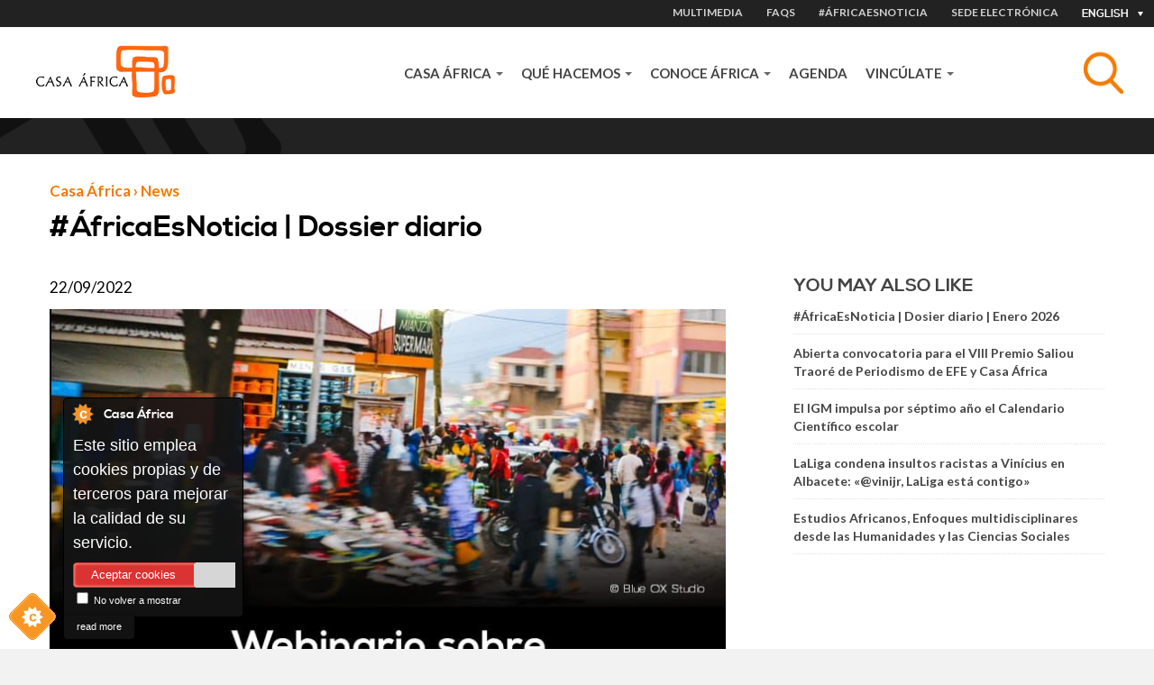

--- FILE ---
content_type: text/html; charset=utf-8
request_url: https://www.casafrica.es/en/news/africaesnoticia-dossier-diario-285
body_size: 21293
content:
<!DOCTYPE html>
  <!--[if IEMobile 7]><html class="no-js ie iem7" lang="en" dir="ltr"><![endif]-->
  <!--[if lte IE 6]><html class="no-js ie lt-ie9 lt-ie8 lt-ie7" lang="en" dir="ltr"><![endif]-->
  <!--[if (IE 7)&(!IEMobile)]><html class="no-js ie lt-ie9 lt-ie8" lang="en" dir="ltr"><![endif]-->
  <!--[if IE 8]><html class="no-js ie lt-ie9" lang="en" dir="ltr"><![endif]-->
  <!--[if (gte IE 9)|(gt IEMobile 7)]><html class="no-js ie" lang="en" dir="ltr" prefix="og: http://ogp.me/ns# content: http://purl.org/rss/1.0/modules/content/ dc: http://purl.org/dc/terms/ foaf: http://xmlns.com/foaf/0.1/ rdfs: http://www.w3.org/2000/01/rdf-schema# sioc: http://rdfs.org/sioc/ns# sioct: http://rdfs.org/sioc/types# skos: http://www.w3.org/2004/02/skos/core# xsd: http://www.w3.org/2001/XMLSchema#"><![endif]-->
  <!--[if !IE]><!--><html class="no-js" lang="en" dir="ltr" prefix="og: http://ogp.me/ns# content: http://purl.org/rss/1.0/modules/content/ dc: http://purl.org/dc/terms/ foaf: http://xmlns.com/foaf/0.1/ rdfs: http://www.w3.org/2000/01/rdf-schema# sioc: http://rdfs.org/sioc/ns# sioct: http://rdfs.org/sioc/types# skos: http://www.w3.org/2004/02/skos/core# xsd: http://www.w3.org/2001/XMLSchema#"><!--<![endif]-->
<head>
  <meta charset="utf-8" />
<link rel="shortcut icon" href="https://www.casafrica.es/sites/default/files/favicon_0.ico" type="image/vnd.microsoft.icon" />
<link rel="profile" href="http://www.w3.org/1999/xhtml/vocab" />
<meta name="HandheldFriendly" content="true" />
<meta name="MobileOptimized" content="width" />
<meta http-equiv="cleartype" content="on" />
<link rel="apple-touch-icon-precomposed" href="https://www.casafrica.es/sites/all/themes/contrib/omega/omega/apple-touch-icon-precomposed-114x114.png" sizes="114x114" />
<link rel="apple-touch-icon-precomposed" href="https://www.casafrica.es/sites/all/themes/contrib/omega/omega/apple-touch-icon-precomposed.png" />
<link rel="apple-touch-icon-precomposed" href="https://www.casafrica.es/sites/all/themes/contrib/omega/omega/apple-touch-icon-precomposed-144x144.png" sizes="144x144" />
<link rel="apple-touch-icon-precomposed" href="https://www.casafrica.es/sites/all/themes/contrib/omega/omega/apple-touch-icon-precomposed-72x72.png" sizes="72x72" />
<meta name="description" content="Buenos días, en unos minutos arranca, desde el canal de Youtube de Casa África, un webinar sobre las oportunidades de negocio post-covid 19 en Mauritania, Senegal y Cabo Verde." />
<meta name="viewport" content="width=device-width, initial-scale=1.0" />
<link rel="canonical" href="https://www.casafrica.es/es/noticia/africaesnoticia-dossier-diario-285" />
<link rel="shortlink" href="https://www.casafrica.es/es/node/52922" />
<meta property="og:site_name" content="Casafrica" />
<meta property="og:type" content="non_profit" />
<meta property="og:url" content="https://www.casafrica.es" />
<meta property="og:title" content="#ÁfricaEsNoticia | Dossier diario" />
<meta property="og:description" content="Buenos días, en unos minutos arranca, desde el canal de Youtube de Casa África, un webinar sobre las oportunidades de negocio post-covid 19 en Mauritania, Senegal y Cabo Verde." />
<meta property="og:updated_time" content="2023-06-21T13:34:05+01:00" />
<meta property="og:image" content="https://www.casafrica.es/sites/all/themes/custom/cafricath/logo.png" />
<meta property="article:published_time" content="2022-09-22T09:23:04+01:00" />
<meta property="article:modified_time" content="2023-06-21T13:34:05+01:00" />
  <title>#ÁfricaEsNoticia | Dossier diario | Casa África</title>
  <link type="text/css" rel="stylesheet" href="https://www.casafrica.es/sites/default/files/css/css_NliRjiR2et_p4hxOOuIVlC6M0E-US1f5zZkCqyzbZgc.css" media="all" />
<link type="text/css" rel="stylesheet" href="https://www.casafrica.es/sites/default/files/css/css_LPdAxfaQ2UQT7uC9uCXf4ax-bfvztV-bEL7P_S4j-LE.css" media="all" />
<link type="text/css" rel="stylesheet" href="https://cdnjs.cloudflare.com/ajax/libs/font-awesome/4.4.0/css/font-awesome.min.css" media="all" />
<link type="text/css" rel="stylesheet" href="https://www.casafrica.es/sites/default/files/css/css_r6g3jNcQgn6e-x6XrUf4bnUNywmeOqVqT0wt_mQ7MPM.css" media="all" />
<style>.tb-megamenu.animate .mega > .mega-dropdown-menu,.tb-megamenu.animate.slide .mega > .mega-dropdown-menu > div{transition-delay:200ms;-webkit-transition-delay:200ms;-ms-transition-delay:200ms;-o-transition-delay:200ms;transition-duration:400ms;-webkit-transition-duration:400ms;-ms-transition-duration:400ms;-o-transition-duration:400ms;}
</style>
<link type="text/css" rel="stylesheet" href="https://www.casafrica.es/sites/default/files/css/css_CG5yBsiiand-qKT1fozS_nqlCieenEefjc2W2gjqmfw.css" media="all" />
<link type="text/css" rel="stylesheet" href="https://www.casafrica.es/sites/default/files/css/css_WfGl0B9UV7ZrBcUBAKrS-96LXpTM8PiwCtVAYLLhSnk.css" media="all" />
<link type="text/css" rel="stylesheet" href="https://www.casafrica.es/sites/default/files/css/css_n3nCrQ457McBoz5XrfP26mFqS3ndZ9PEPwz2xVhBbDw.css" media="all" />
<link rel="stylesheet" href="https://use.typekit.net/ouh0ysa.css">
  <script src="https://www.casafrica.es/sites/default/files/js/js_mN9w0LQVxoL2dnVlT9Gw3WGphOAAFPIl81G3deI_7uk.js"></script>
<script src="https://www.casafrica.es/sites/default/files/js/js_mhtMXEZEu-fBZidsPGPL50vo-irdl4Bz-PWPT4Tbqgc.js"></script>
<script src="https://www.casafrica.es/sites/default/files/js/js_x4kAL64nHjTBsdBl7Ah-mfA2Xm732abOYRubJrutZ1E.js"></script>
<script src="https://www.casafrica.es/sites/default/files/js/js_LOGGmXpD6ZnVAMWJ8xD2DLfzzNn8RbvzzojyS2LgfGw.js"></script>
<script src="https://www.googletagmanager.com/gtag/js?id=G-MHKETBTX9N"></script>
<script>window.dataLayer = window.dataLayer || [];function gtag(){dataLayer.push(arguments)};gtag("js", new Date());gtag("set", "developer_id.dMDhkMT", true);gtag("config", "G-MHKETBTX9N", {"groups":"default","anonymize_ip":true});</script>
<script src="https://www.casafrica.es/sites/default/files/js/js_SGLz1RDcljEtpVIz8fvSAbbCUXJa-GS8pPv88qeJjx4.js"></script>
<script src="https://www.casafrica.es/sites/default/files/js/js_lbSGCBlYWcmb-lQ_GuyXsYVWFrjNaYyUvibsbyRykCM.js"></script>
<script>jQuery.extend(Drupal.settings, {"basePath":"\/","pathPrefix":"en\/","setHasJsCookie":0,"ajaxPageState":{"theme":"cafricath","theme_token":"fLgHlKbmxCIgG3yvusFwlKW6WRSSlvtdbVWbJJGVrSE","jquery_version":"1.10","js":{"0":1,"1":1,"2":1,"3":1,"sites\/all\/modules\/contrib\/jquery_update\/replace\/jquery\/1.10\/jquery.min.js":1,"misc\/jquery-extend-3.4.0.js":1,"misc\/jquery-html-prefilter-3.5.0-backport.js":1,"misc\/jquery.once.js":1,"misc\/drupal.js":1,"sites\/all\/themes\/contrib\/omega\/omega\/js\/no-js.js":1,"sites\/all\/modules\/contrib\/jquery_update\/replace\/ui\/ui\/minified\/jquery.ui.core.min.js":1,"sites\/all\/modules\/contrib\/jquery_update\/replace\/ui\/ui\/minified\/jquery.ui.widget.min.js":1,"sites\/all\/modules\/contrib\/jquery_update\/replace\/ui\/ui\/minified\/jquery.ui.tabs.min.js":1,"sites\/all\/modules\/contrib\/jquery_update\/replace\/ui\/ui\/minified\/jquery.ui.accordion.min.js":1,"sites\/all\/modules\/contrib\/jquery_update\/replace\/ui\/external\/jquery.cookie.js":1,"sites\/all\/modules\/contrib\/jquery_update\/replace\/misc\/jquery.form.min.js":1,"sites\/all\/libraries\/chosen\/chosen.jquery.min.js":1,"misc\/ajax.js":1,"sites\/all\/modules\/contrib\/jquery_update\/js\/jquery_update.js":1,"sites\/all\/modules\/cookiecontrol\/js\/cookieControl-5.1.min.js":1,"sites\/all\/libraries\/colorbox\/jquery.colorbox-min.js":1,"sites\/all\/modules\/contrib\/colorbox\/js\/colorbox.js":1,"sites\/all\/modules\/contrib\/colorbox\/js\/colorbox_inline.js":1,"sites\/all\/modules\/custom\/ca_search\/js\/generic-search.behaviors.js":1,"sites\/all\/modules\/contrib\/tb_megamenu\/js\/tb-megamenu-frontend.js":1,"sites\/all\/modules\/contrib\/tb_megamenu\/js\/tb-megamenu-touch.js":1,"sites\/all\/modules\/google_analytics\/googleanalytics.js":1,"https:\/\/www.googletagmanager.com\/gtag\/js?id=G-MHKETBTX9N":1,"4":1,"misc\/progress.js":1,"sites\/all\/modules\/contrib\/better_exposed_filters\/better_exposed_filters.js":1,"sites\/all\/modules\/contrib\/ctools\/js\/auto-submit.js":1,"sites\/all\/modules\/contrib\/chosen\/chosen.js":1,"sites\/all\/themes\/custom\/cafricath\/js\/cafricath.behaviors.js":1,"sites\/all\/themes\/custom\/cafricath\/js\/mobile-menu.js":1,"sites\/all\/themes\/custom\/cafricath\/ca_colorbox\/colorbox_style.js":1},"css":{"sites\/all\/themes\/contrib\/omega\/omega\/css\/modules\/system\/system.base.css":1,"sites\/all\/themes\/contrib\/omega\/omega\/css\/modules\/system\/system.menus.theme.css":1,"sites\/all\/themes\/contrib\/omega\/omega\/css\/modules\/system\/system.messages.theme.css":1,"sites\/all\/themes\/contrib\/omega\/omega\/css\/modules\/system\/system.theme.css":1,"sites\/all\/modules\/contrib\/date\/date_repeat_field\/date_repeat_field.css":1,"modules\/node\/node.css":1,"sites\/all\/modules\/contrib\/views\/css\/views.css":1,"sites\/all\/themes\/contrib\/omega\/omega\/css\/modules\/field\/field.theme.css":1,"sites\/all\/themes\/contrib\/omega\/omega\/css\/modules\/user\/user.base.css":1,"sites\/all\/themes\/contrib\/omega\/omega\/css\/modules\/user\/user.theme.css":1,"sites\/all\/modules\/contrib\/ckeditor\/css\/ckeditor.css":1,"misc\/ui\/jquery.ui.core.css":1,"misc\/ui\/jquery.ui.theme.css":1,"misc\/ui\/jquery.ui.tabs.css":1,"misc\/ui\/jquery.ui.accordion.css":1,"sites\/all\/libraries\/chosen\/chosen.css":1,"sites\/all\/modules\/contrib\/chosen\/css\/chosen-drupal.css":1,"sites\/all\/modules\/contrib\/better_messages\/better_messages_admin.css":1,"sites\/all\/modules\/contrib\/better_messages\/skins\/default\/better_messages.css":1,"sites\/all\/modules\/custom\/bootstrap_layouts\/assets\/css\/layout.css":1,"sites\/all\/modules\/contrib\/ctools\/css\/ctools.css":1,"sites\/all\/modules\/contrib\/panels\/css\/panels.css":1,"https:\/\/cdnjs.cloudflare.com\/ajax\/libs\/font-awesome\/4.4.0\/css\/font-awesome.min.css":1,"sites\/all\/modules\/contrib\/tb_megamenu\/css\/bootstrap.css":1,"sites\/all\/modules\/contrib\/tb_megamenu\/css\/base.css":1,"sites\/all\/modules\/contrib\/tb_megamenu\/css\/default.css":1,"sites\/all\/modules\/contrib\/tb_megamenu\/css\/compatibility.css":1,"0":1,"sites\/all\/libraries\/fontello\/css\/fontello.css":1,"sites\/all\/modules\/contrib\/date\/date_api\/date.css":1,"sites\/all\/themes\/custom\/cafricath\/css\/styles.css":1,"sites\/all\/themes\/custom\/cafricath\/css\/styles0.css":1,"all:0":1}},"colorbox":{"transition":"elastic","speed":"350","opacity":"0.60","slideshow":false,"slideshowAuto":true,"slideshowSpeed":"2500","slideshowStart":"start slideshow","slideshowStop":"stop slideshow","current":"{current} of {total}","previous":"\u00ab Prev","next":"Next \u00bb","close":"Close","overlayClose":true,"returnFocus":true,"maxWidth":"100%","maxHeight":"80%","initialWidth":"100%","initialHeight":"80%","fixed":true,"scrolling":false,"mobiledetect":false,"mobiledevicewidth":"480px","file_public_path":"\/sites\/default\/files","specificPagesDefaultValue":"admin*\nimagebrowser*\nimg_assist*\nimce*\nnode\/add\/*\nnode\/*\/edit\nprint\/*\nprintpdf\/*\nsystem\/ajax\nsystem\/ajax\/*"},"better_exposed_filters":{"views":{"more_content_like_this":{"displays":{"block":{"filters":[]}}},"related_content":{"displays":{"block_7":{"filters":[]}}},"related_images_gallery":{"displays":{"slider":{"filters":[]},"carousel":{"filters":[]}}}},"datepicker":false,"slider":false,"settings":[],"autosubmit":false},"googleanalytics":{"account":["G-MHKETBTX9N"],"trackOutbound":1,"trackMailto":1,"trackDownload":1,"trackDownloadExtensions":"7z|aac|arc|arj|asf|asx|avi|bin|csv|doc(x|m)?|dot(x|m)?|exe|flv|gif|gz|gzip|hqx|jar|jpe?g|js|mp(2|3|4|e?g)|mov(ie)?|msi|msp|pdf|phps|png|ppt(x|m)?|pot(x|m)?|pps(x|m)?|ppam|sld(x|m)?|thmx|qtm?|ra(m|r)?|sea|sit|tar|tgz|torrent|txt|wav|wma|wmv|wpd|xls(x|m|b)?|xlt(x|m)|xlam|xml|z|zip","trackColorbox":1},"ajax":{"edit-search":{"callback":"reload_search_results","wrapper":"generic-search-results","event":"search:autocomplete","url":"\/en\/system\/ajax","submit":{"_triggering_element_name":"search"}}},"urlIsAjaxTrusted":{"\/en\/system\/ajax":true,"\/en\/search":true,"\/en":true},"chosen":{"selector":".views-exposed-form-pagina-agenda-block-search select.form-select","minimum_single":0,"minimum_multiple":0,"minimum_width":200,"options":{"allow_single_deselect":false,"disable_search":true,"disable_search_threshold":0,"search_contains":true,"placeholder_text_multiple":"Choose some options","placeholder_text_single":"Choose an option","no_results_text":"Sin resultados","inherit_select_classes":true}}});</script>
</head>
<body class="html not-front not-logged-in page-node page-node- page-node-52922 node-type-news i18n-en section-noticia">
  <a href="#main-content" class="element-invisible element-focusable">Skip to main content</a>
    <div class="l-page">

            <div class="l-one">
              <div class="l-region l-region--one">
    <div id="block-locale-language" role="complementary" class="block block--locale block--locale-language">
  <div class="inner-content">
            <div class="block__content">
      <div class="current-lang">English</div>
      <div class="available-langs">
        <ul class="language-switcher-locale-url"><li class="en first active"><a href="/en/news/africaesnoticia-dossier-diario-285" class="language-link active" xml:lang="en">English</a></li>
<li class="es"><a href="/es/noticia/africaesnoticia-dossier-diario-285" class="language-link" xml:lang="es">Español</a></li>
<li class="fr"><a href="/fr/noticia/africaesnoticia-dossier-diario-285" class="language-link" xml:lang="fr">Français</a></li>
<li class="pt last"><a href="/pt/noticia/africaesnoticia-dossier-diario-285" class="language-link" xml:lang="pt">Portuguese</a></li>
</ul>      </div>
    </div>
  </div>
</div>
<nav id="block-menu-menu-heading-menu" role="navigation" class="block block--menu block--menu-menu-heading-menu">
      
  <ul class="menu"><li class="first leaf item-1"><a href="/en/multimedia">MULTIMEDIA</a></li>
<li class="leaf item-2"><a href="/en/content/faqs">FAQS</a></li>
<li class="leaf"><a href="/en/africaesnoticia">#ÁfricaEsNoticia</a></li>
<li class="last leaf"><a href="https://www.casafrica.es/es/portal-de-transparencia#container-9492">Sede electrónica</a></li>
</ul></nav>
  </div>
        </div>
    
            <div class="l-two">
              <div class="l-region l-region--two">
    <div id="block-blockify-blockify-logo" class="block block--blockify block--blockify-blockify-logo">
  <div class="inner-content">
    <!--  -->
        <div class="block__content">
      <a href="/en" id="logo" rel="home" title="Return to the Casa África home page"><img typeof="foaf:Image" src="https://www.casafrica.es/sites/all/themes/custom/cafricath/logo.png" alt="Casa África logo" /></a>    </div>
  </div>
</div>
<div id="block-ca-search-generic-search" class="block block--ca-search block--ca-search-generic-search">
  <div class="inner-content">
    <!--  -->
        <div class="block__content">
      <form class="ca-search-block-generic-search-form" action="/en/search" method="post" id="ca-search-block-generic-search-form" accept-charset="UTF-8"><div><div class="search-form-wrapper-top form-wrapper" id="edit-search-form-wrapper-top"><div class="form-item form-type-textfield form-item-search">
  <label class="element-invisible" for="edit-search">Subject </label>
 <input placeholder="Busca tema, país, empresa, persona, autor..." autocomplete="off" class="search-autocomplete form-text" data-set-focus="1" type="text" id="edit-search" name="search" value="" size="60" maxlength="128" />
</div>
<input type="submit" id="edit-submit" name="op" value="Search" class="form-submit" /><div class="trigger-button"></div></div><div class="search-form-wrapper-bottom form-wrapper" id="edit-search-form-wrapper-bottom"><div id="generic-search-results" class="form-wrapper"></div></div><input type="hidden" name="form_build_id" value="form-OGnvM8wYm8Ih_Vh4L8wKOdtXb1BPNri6hz6_Sqz7XmA" />
<input type="hidden" name="form_id" value="ca_search_block_generic_search_form" />
</div></form>    </div>
  </div>
</div>
<div id="block-tb-megamenu-main-menu" class="block block--tb-megamenu block--tb-megamenu-main-menu">
  <div class="inner-content">
    <!--  -->
        <div class="block__content">
      <div  data-duration="400" data-delay="200" id="tb-megamenu-main-menu" class="tb-megamenu tb-megamenu-main-menu animate fading" class="tb-megamenu tb-megamenu-main-menu animate fading" role="navigation" aria-label="Main navigation">
      <button data-target=".nav-collapse" data-toggle="collapse" class="btn btn-navbar tb-megamenu-button" type="button">
      <i class="fa fa-reorder"></i>
    </button>
    <div class="nav-collapse  always-show">
    <ul  class="tb-megamenu-nav nav level-0 items-5" class="tb-megamenu-nav nav level-0 items-5">
    <li  data-id="1058" data-level="1" data-type="menu_item" data-class="" data-xicon="" data-caption="" data-alignsub="" data-group="0" data-hidewcol="1" data-hidesub="0" id="" style="" class="tb-megamenu-item level-1 mega sub-hidden-collapse dropdown" class="tb-megamenu-item level-1 mega sub-hidden-collapse dropdown">
    <a href="#"  class="dropdown-toggle">
            Casa África              <span class="caret"></span>
                </a>
          <div  data-class="" data-width="900" style="width: 900px;" class="tb-megamenu-submenu dropdown-menu mega-dropdown-menu nav-child" class="tb-megamenu-submenu dropdown-menu mega-dropdown-menu nav-child">
  <div class="mega-dropdown-inner">
    <div  class="tb-megamenu-row row-fluid" class="tb-megamenu-row row-fluid">
  <div  data-showblocktitle="1" data-class="bgcolor-F37A00 padding-0x20 full-height" data-width="4" data-hidewcol="" id="tb-megamenu-column-1" class="tb-megamenu-column span4  mega-col-nav bgcolor-F37A00 padding-0x20 full-height" class="tb-megamenu-column span4  mega-col-nav bgcolor-F37A00 padding-0x20 full-height">
  <div class="tb-megamenu-column-inner mega-inner clearfix">
        <div  data-type="block" data-block="bean--texto-destacado-menu-casa-africa" class="tb-megamenu-block tb-block tb-megamenu-block" class="tb-megamenu-block tb-block tb-megamenu-block">
  <div class="block-inner">
    <div id="block-bean-texto-destacado-menu-casa-africa" class="block block--bean block--bean-texto-destacado-menu-casa-africa bgcolor-F37A00  paragraphs-container">
  <div class="inner-content">
    <!--  -->
        <div class="block__content">
      <div class="entity entity-bean bean-common-content clearfix" about="/en/block/texto-destacado-menu-casa-africa" typeof="" class="entity entity-bean bean-common-content">
        <div class="content">
    
<div class="paragraphs-items paragraphs-items-field-contents paragraphs-items-field-contents-full paragraphs-items-full row" class="paragraphs-items paragraphs-items-field-contents paragraphs-items-field-contents-full paragraphs-items-full row">
  <div class="entity entity-paragraphs-item paragraphs-item-text-content view-mode-full   col-md-12 " about="" typeof="" class="entity entity-paragraphs-item paragraphs-item-text-content view-mode-full   col-md-12 ">
  <div class="content">
    <div class="field field--name-field-body field--type-text-long field--label-hidden"><div class="field__items"><div class="field__item even"><p class="block__title fontcolor-FFFFFF">Our mission is to bring Africa and Spain closer </p>
<p class="fontcolor-FFFFFF">Through outreach, educational, economic, and cultural activities, we foster mutual understanding and strengthen Hispanic African relations. </p>
</div></div></div>  </div>
</div>
</div>
  </div>
</div>
    </div>
  </div>
</div>
  </div>
</div>
  </div>
</div>

<div  data-class="" data-width="" data-hidewcol="0" id="tb-megamenu-column-2" class="tb-megamenu-column span  mega-col-nav" class="tb-megamenu-column span  mega-col-nav">
  <div class="tb-megamenu-column-inner mega-inner clearfix">
        <ul  class="tb-megamenu-subnav mega-nav level-1 items-8" class="tb-megamenu-subnav mega-nav level-1 items-8">
    <li  data-id="4628" data-level="2" data-type="menu_item" data-class="" data-xicon="" data-caption="" data-alignsub="" data-group="0" data-hidewcol="0" data-hidesub="0" id="" style="" class="tb-megamenu-item level-2 mega" class="tb-megamenu-item level-2 mega">
    <a href="#" >
            CONÓCENOS                </a>
            </li>

  <li  data-id="4602" data-level="2" data-type="menu_item" data-class="" data-xicon="" data-caption="" data-alignsub="" data-group="0" data-hidewcol="0" data-hidesub="0" id="" style="" class="tb-megamenu-item level-2 mega" class="tb-megamenu-item level-2 mega">
    <a href="/en/about-us" >
            About us                </a>
            </li>

  <li  data-id="4603" data-level="2" data-type="menu_item" data-class="" data-xicon="" data-caption="" data-alignsub="" data-group="0" data-hidewcol="0" data-hidesub="0" id="" style="" class="tb-megamenu-item level-2 mega" class="tb-megamenu-item level-2 mega">
    <a href="/en/media-library" >
            Mediateca                </a>
            </li>

  <li  data-id="4641" data-level="2" data-type="menu_item" data-class="" data-xicon="" data-caption="" data-alignsub="" data-group="0" data-hidewcol="0" data-hidesub="0" id="" style="" class="tb-megamenu-item level-2 mega" class="tb-megamenu-item level-2 mega">
    <a href="/en/trabaja-con-nosotros" >
            Work with us                </a>
            </li>

  <li  data-id="4643" data-level="2" data-type="menu_item" data-class="" data-xicon="" data-caption="" data-alignsub="" data-group="0" data-hidewcol="0" data-hidesub="0" id="" style="" class="tb-megamenu-item level-2 mega" class="tb-megamenu-item level-2 mega">
    <a href="/en/transparency-portal" >
            Portal de transparencia                </a>
            </li>

  <li  data-id="4604" data-level="2" data-type="menu_item" data-class="" data-xicon="" data-caption="" data-alignsub="" data-group="0" data-hidewcol="0" data-hidesub="0" id="" style="" class="tb-megamenu-item level-2 mega" class="tb-megamenu-item level-2 mega">
    <a href="#" >
            News                </a>
            </li>

  <li  data-id="4605" data-level="2" data-type="menu_item" data-class="" data-xicon="" data-caption="" data-alignsub="" data-group="0" data-hidewcol="0" data-hidesub="0" id="" style="" class="tb-megamenu-item level-2 mega" class="tb-megamenu-item level-2 mega">
    <a href="/en/africaesnoticia" >
            #ÁfricaEsNoticia                </a>
            </li>

  <li  data-id="4584" data-level="2" data-type="menu_item" data-class="" data-xicon="" data-caption="" data-alignsub="" data-group="0" data-hidewcol="0" data-hidesub="0" id="" style="" class="tb-megamenu-item level-2 mega" class="tb-megamenu-item level-2 mega">
    <a href="/en/institucional" >
            Descargas                </a>
            </li>
</ul>
  </div>
</div>
</div>
  </div>
</div>
  </li>

  <li  data-id="4606" data-level="1" data-type="menu_item" data-class="" data-xicon="" data-caption="" data-alignsub="" data-group="0" data-hidewcol="0" data-hidesub="0" id="" style="" class="tb-megamenu-item level-1 mega dropdown" class="tb-megamenu-item level-1 mega dropdown">
    <a href="#"  class="dropdown-toggle">
            QUÉ HACEMOS              <span class="caret"></span>
                </a>
          <div  data-class="" data-width="" class="tb-megamenu-submenu dropdown-menu mega-dropdown-menu nav-child" class="tb-megamenu-submenu dropdown-menu mega-dropdown-menu nav-child">
  <div class="mega-dropdown-inner">
    <div  class="tb-megamenu-row row-fluid" class="tb-megamenu-row row-fluid">
  <div  data-class="" data-width="" data-hidewcol="0" id="tb-megamenu-column-3" class="tb-megamenu-column span  mega-col-nav" class="tb-megamenu-column span  mega-col-nav">
  <div class="tb-megamenu-column-inner mega-inner clearfix">
        <ul  class="tb-megamenu-subnav mega-nav level-1 items-8" class="tb-megamenu-subnav mega-nav level-1 items-8">
    <li  data-id="4607" data-level="2" data-type="menu_item" data-class="" data-xicon="" data-caption="" data-alignsub="" data-group="0" data-hidewcol="0" data-hidesub="0" id="" style="" class="tb-megamenu-item level-2 mega" class="tb-megamenu-item level-2 mega">
    <a href="#" >
            PROGRAMAS                </a>
            </li>

  <li  data-id="4631" data-level="2" data-type="menu_item" data-class="" data-xicon="" data-caption="" data-alignsub="" data-group="0" data-hidewcol="0" data-hidesub="0" id="" style="" class="tb-megamenu-item level-2 mega" class="tb-megamenu-item level-2 mega">
    <a href="/en/programs" >
            Las líneas de actuación de Casa África                </a>
            </li>

  <li  data-id="4612" data-level="2" data-type="menu_item" data-class="" data-xicon="" data-caption="" data-alignsub="" data-group="0" data-hidewcol="0" data-hidesub="0" id="" style="" class="tb-megamenu-item level-2 mega" class="tb-megamenu-item level-2 mega">
    <a href="/en/exhibitions" >
            Exposiciones                </a>
            </li>

  <li  data-id="4608" data-level="2" data-type="menu_item" data-class="" data-xicon="" data-caption="" data-alignsub="" data-group="0" data-hidewcol="0" data-hidesub="0" id="" style="" class="tb-megamenu-item level-2 mega" class="tb-megamenu-item level-2 mega">
    <a href="/en/letras-africanas" >
            Letras Africanas                </a>
            </li>

  <li  data-id="4610" data-level="2" data-type="menu_item" data-class="" data-xicon="" data-caption="" data-alignsub="" data-group="0" data-hidewcol="0" data-hidesub="0" id="" style="" class="tb-megamenu-item level-2 mega" class="tb-megamenu-item level-2 mega">
    <a href="/en/media-library" >
            Mediateca                </a>
            </li>

  <li  data-id="4613" data-level="2" data-type="menu_item" data-class="" data-xicon="" data-caption="" data-alignsub="" data-group="0" data-hidewcol="0" data-hidesub="0" id="" style="" class="tb-megamenu-item level-2 mega" class="tb-megamenu-item level-2 mega">
    <a href="/en/casa-africa-prizes" >
            Premios                </a>
            </li>

  <li  data-id="4611" data-level="2" data-type="menu_item" data-class="" data-xicon="" data-caption="" data-alignsub="" data-group="0" data-hidewcol="0" data-hidesub="0" id="" style="" class="tb-megamenu-item level-2 mega" class="tb-megamenu-item level-2 mega">
    <a href="https://www.esafrica.es" >
            Blog EsÁfrica                </a>
            </li>

  <li  data-id="4639" data-level="2" data-type="menu_item" data-class="" data-xicon="" data-caption="" data-alignsub="" data-group="0" data-hidewcol="0" data-hidesub="0" id="" style="" class="tb-megamenu-item level-2 mega" class="tb-megamenu-item level-2 mega">
    <a href="/en/node/12419/" >
            Publicaciones                 </a>
            </li>
</ul>
  </div>
</div>
</div>
  </div>
</div>
  </li>

  <li  data-id="4614" data-level="1" data-type="menu_item" data-class="" data-xicon="" data-caption="" data-alignsub="" data-group="0" data-hidewcol="0" data-hidesub="0" id="" style="" class="tb-megamenu-item level-1 mega dropdown" class="tb-megamenu-item level-1 mega dropdown">
    <a href="#"  class="dropdown-toggle">
            CONOCE ÁFRICA              <span class="caret"></span>
                </a>
          <div  data-class="" data-width="" class="tb-megamenu-submenu dropdown-menu mega-dropdown-menu nav-child" class="tb-megamenu-submenu dropdown-menu mega-dropdown-menu nav-child">
  <div class="mega-dropdown-inner">
    <div  class="tb-megamenu-row row-fluid" class="tb-megamenu-row row-fluid">
  <div  data-class="" data-width="" data-hidewcol="0" id="tb-megamenu-column-4" class="tb-megamenu-column span  mega-col-nav" class="tb-megamenu-column span  mega-col-nav">
  <div class="tb-megamenu-column-inner mega-inner clearfix">
        <ul  class="tb-megamenu-subnav mega-nav level-1 items-16" class="tb-megamenu-subnav mega-nav level-1 items-16">
    <li  data-id="4615" data-level="2" data-type="menu_item" data-class="" data-xicon="" data-caption="" data-alignsub="" data-group="0" data-hidewcol="0" data-hidesub="0" id="" style="" class="tb-megamenu-item level-2 mega" class="tb-megamenu-item level-2 mega">
    <a href="#" >
            TEMAS                </a>
            </li>

  <li  data-id="4907" data-level="2" data-type="menu_item" data-class="" data-xicon="" data-caption="" data-alignsub="" data-group="0" data-hidewcol="0" data-hidesub="0" id="" style="" class="tb-megamenu-item level-2 mega" class="tb-megamenu-item level-2 mega">
    <a href="/en/sociedad-civil" >
            Sociedad civil                </a>
            </li>

  <li  data-id="4354" data-level="2" data-type="menu_item" data-class="" data-xicon="" data-caption="" data-alignsub="" data-group="0" data-hidewcol="0" data-hidesub="0" id="" style="" class="tb-megamenu-item level-2 mega" class="tb-megamenu-item level-2 mega">
    <a href="/en/genero" >
            Género                </a>
            </li>

  <li  data-id="4904" data-level="2" data-type="menu_item" data-class="" data-xicon="" data-caption="" data-alignsub="" data-group="0" data-hidewcol="0" data-hidesub="0" id="" style="" class="tb-megamenu-item level-2 mega" class="tb-megamenu-item level-2 mega">
    <a href="/en/migraciones" >
            Migraciones                </a>
            </li>

  <li  data-id="4618" data-level="2" data-type="menu_item" data-class="" data-xicon="" data-caption="" data-alignsub="" data-group="0" data-hidewcol="0" data-hidesub="0" id="" style="" class="tb-megamenu-item level-2 mega" class="tb-megamenu-item level-2 mega">
    <a href="/en/economia" >
            Economía                </a>
            </li>

  <li  data-id="2754" data-level="2" data-type="menu_item" data-class="" data-xicon="" data-caption="" data-alignsub="" data-group="0" data-hidewcol="0" data-hidesub="0" id="" style="" class="tb-megamenu-item level-2 mega" class="tb-megamenu-item level-2 mega">
    <a href="/en/literatura" >
            Literatura                </a>
            </li>

  <li  data-id="4609" data-level="2" data-type="menu_item" data-class="" data-xicon="" data-caption="" data-alignsub="" data-group="0" data-hidewcol="0" data-hidesub="0" id="" style="" class="tb-megamenu-item level-2 mega" class="tb-megamenu-item level-2 mega">
    <a href="/en/cine" >
            Cine                </a>
            </li>

  <li  data-id="4620" data-level="2" data-type="menu_item" data-class="" data-xicon="" data-caption="" data-alignsub="" data-group="0" data-hidewcol="0" data-hidesub="0" id="" style="" class="tb-megamenu-item level-2 mega" class="tb-megamenu-item level-2 mega">
    <a href="/en/musica" >
            Música                </a>
            </li>

  <li  data-id="4621" data-level="2" data-type="menu_item" data-class="" data-xicon="" data-caption="" data-alignsub="" data-group="0" data-hidewcol="0" data-hidesub="0" id="" style="" class="tb-megamenu-item level-2 mega" class="tb-megamenu-item level-2 mega">
    <a href="/en/periodismo-en-africa" >
            Periodismo en África                </a>
            </li>

  <li  data-id="4619" data-level="2" data-type="menu_item" data-class="" data-xicon="" data-caption="" data-alignsub="" data-group="0" data-hidewcol="0" data-hidesub="0" id="" style="" class="tb-megamenu-item level-2 mega" class="tb-megamenu-item level-2 mega">
    <a href="/en/content/tecnologia" >
            Tecnología                </a>
            </li>

  <li  data-id="4622" data-level="2" data-type="menu_item" data-class="" data-xicon="" data-caption="" data-alignsub="" data-group="0" data-hidewcol="0" data-hidesub="0" id="" style="" class="tb-megamenu-item level-2 mega" class="tb-megamenu-item level-2 mega">
    <a href="#" >
            QUIERO                </a>
            </li>

  <li  data-id="4624" data-level="2" data-type="menu_item" data-class="" data-xicon="" data-caption="" data-alignsub="" data-group="0" data-hidewcol="0" data-hidesub="0" id="" style="" class="tb-megamenu-item level-2 mega" class="tb-megamenu-item level-2 mega">
    <a href="/en/estudiar-en-africa" >
            Estudiar en África                </a>
            </li>

  <li  data-id="4625" data-level="2" data-type="menu_item" data-class="" data-xicon="" data-caption="" data-alignsub="" data-group="0" data-hidewcol="0" data-hidesub="0" id="" style="" class="tb-megamenu-item level-2 mega" class="tb-megamenu-item level-2 mega">
    <a href="/en/ser-voluntarioa-en-africa" >
            Ser voluntario/a en África                </a>
            </li>

  <li  data-id="4623" data-level="2" data-type="menu_item" data-class="" data-xicon="" data-caption="" data-alignsub="" data-group="0" data-hidewcol="0" data-hidesub="0" id="" style="" class="tb-megamenu-item level-2 mega" class="tb-megamenu-item level-2 mega">
    <a href="/en/trabajar-en-africa" >
            Trabajar en África                </a>
            </li>

  <li  data-id="2751" data-level="2" data-type="menu_item" data-class="" data-xicon="" data-caption="" data-alignsub="" data-group="0" data-hidewcol="0" data-hidesub="0" id="" style="" class="tb-megamenu-item level-2 mega" class="tb-megamenu-item level-2 mega">
    <a href="#" >
            PAÍSES AFRICANOS                </a>
            </li>

  <li  data-id="4632" data-level="2" data-type="menu_item" data-class="" data-xicon="" data-caption="" data-alignsub="" data-group="0" data-hidewcol="0" data-hidesub="0" id="" style="" class="tb-megamenu-item level-2 mega" class="tb-megamenu-item level-2 mega">
    <a href="/en/node/15832" >
            Información económica y cultural de los países africanos                </a>
            </li>
</ul>
  </div>
</div>
</div>
  </div>
</div>
  </li>

  <li  data-id="4668" data-level="1" data-type="menu_item" data-class="" data-xicon="" data-caption="" data-alignsub="" data-group="0" data-hidewcol="0" data-hidesub="0" id="" style="" class="tb-megamenu-item level-1 mega" class="tb-megamenu-item level-1 mega">
    <a href="/en/agenda" >
            Agenda                </a>
            </li>

  <li  data-id="1062" data-level="1" data-type="menu_item" data-class="" data-xicon="" data-caption="" data-alignsub="" data-group="0" data-hidewcol="0" data-hidesub="0" id="" style="" class="tb-megamenu-item level-1 mega dropdown" class="tb-megamenu-item level-1 mega dropdown">
    <a href="#"  class="dropdown-toggle">
            VINCÚLATE              <span class="caret"></span>
                </a>
          <div  data-class="" data-width="" class="tb-megamenu-submenu dropdown-menu mega-dropdown-menu nav-child" class="tb-megamenu-submenu dropdown-menu mega-dropdown-menu nav-child">
  <div class="mega-dropdown-inner">
    <div  class="tb-megamenu-row row-fluid" class="tb-megamenu-row row-fluid">
  <div  data-class="" data-width="" data-hidewcol="0" id="tb-megamenu-column-5" class="tb-megamenu-column span  mega-col-nav" class="tb-megamenu-column span  mega-col-nav">
  <div class="tb-megamenu-column-inner mega-inner clearfix">
        <ul  class="tb-megamenu-subnav mega-nav level-1 items-5" class="tb-megamenu-subnav mega-nav level-1 items-5">
    <li  data-id="4645" data-level="2" data-type="menu_item" data-class="" data-xicon="" data-caption="" data-alignsub="" data-group="0" data-hidewcol="0" data-hidesub="0" id="" style="" class="tb-megamenu-item level-2 mega" class="tb-megamenu-item level-2 mega">
    <a href="#" >
            VINCÚLATE                </a>
            </li>

  <li  data-id="4425" data-level="2" data-type="menu_item" data-class="" data-xicon="" data-caption="" data-alignsub="" data-group="0" data-hidewcol="0" data-hidesub="0" id="" style="" class="tb-megamenu-item level-2 mega" class="tb-megamenu-item level-2 mega">
    <a href="/en/creando-redes" >
            Creando Redes. Comunidad de expertos                </a>
            </li>

  <li  data-id="4426" data-level="2" data-type="menu_item" data-class="" data-xicon="" data-caption="" data-alignsub="" data-group="0" data-hidewcol="0" data-hidesub="0" id="" style="" class="tb-megamenu-item level-2 mega" class="tb-megamenu-item level-2 mega">
    <a href="/en/quien-es-quien" >
            Quién es quién en África                </a>
            </li>

  <li  data-id="4424" data-level="2" data-type="menu_item" data-class="" data-xicon="" data-caption="" data-alignsub="" data-group="0" data-hidewcol="0" data-hidesub="0" id="" style="" class="tb-megamenu-item level-2 mega" class="tb-megamenu-item level-2 mega">
    <a href="/en/person/join-us" >
            Date de alta                </a>
            </li>

  <li  data-id="4627" data-level="2" data-type="menu_item" data-class="" data-xicon="" data-caption="" data-alignsub="" data-group="0" data-hidewcol="0" data-hidesub="0" id="" style="" class="tb-megamenu-item level-2 mega" class="tb-megamenu-item level-2 mega">
    <a href="/en/search?f%25255B0%25255D=type%3Anetwork&f%255B0%255D=type%3Anetwork" >
            Organismos africanos                </a>
            </li>
</ul>
  </div>
</div>
</div>
  </div>
</div>
  </li>
</ul>
      </div>
  </div>
    </div>
  </div>
</div>
  </div>
            <div class="mobile-menu-wrapper">
                <a class="logo" href="/">
                    <img src="https://www.casafrica.es/sites/all/themes/custom/cafricath/logo.png" title="Casa África" alt="Casa África"/>
                </a>

                <div class="mobile-menu-background"></div>

                <div class="mobile-menu-wrapper-fixed">
                    <div class="toggle-wrapper">
                        <a class="menu-toggle" href="#">Menu</a>
                        <div class="search-trigger-button"></div>
                    </div>
                    <div class="mobile-menu">
                        <div class="close"></div>
                        <div class="block-fixed"></div>
                        <div class="block-scrollable"></div>
                    </div>
                </div>
            </div>
        </div>
    
            <div class="l-admin">
            <div class="l-container">
                                                            </div>
        </div>
    
    
    
            <div class="l-five">
              <div class="l-region l-region--five">
    <div id="block-blockify-blockify-messages" class="block block--blockify block--blockify-blockify-messages">
  <div class="inner-content">
    <!--  -->
        <div class="block__content">
          </div>
  </div>
</div>
<article    about="/en/news/africaesnoticia-dossier-diario-285" typeof="sioc:Item foaf:Document" class="twb-layout container-right-sidebar node node--news view-mode-full node--full node--news--full clearfix">

      <div class="container-1">
      <div class="row">
        <div class="col-xs-12">
          <div class="field field--name-breadcrumbs field--type-ds field--label-hidden"><div class="field__items"><div class="field__item even"><h2 class="element-invisible">You are here</h2><div class="breadcrumb"><span class="inline odd first"><a href="/en">Casa África</a></span> <span class="delimiter">›</span> <span class="inline even last"><a href="/en/search?f%5B0%5D=type%3Anews">News</a></span></div></div></div></div><div class="field field--name-title field--type-ds field--label-hidden"><div class="field__items"><div class="field__item even" property="dc:title"><h1>#ÁfricaEsNoticia | Dossier diario</h1></div></div></div>        </div>
      </div>
    </div>
  
      <div class="container-2">
      <div class="row">
                  <div class="col-xs-12 col-md-8 content">
            <div class="inner-content">
              <div class="field field--name-field-news-date field--type-datetime field--label-hidden"><div class="field__items"><div class="field__item even"><span class="date-display-single" property="dc:date" datatype="xsd:dateTime" content="2022-09-22T00:00:00+01:00">22/09/2022</span></div></div></div><div class="field field--name-body field--type-text-with-summary field--label-hidden"><div class="field__items"><div class="field__item even" property="content:encoded"><div class="field field--name-field-main-image field--type-image field--label-hidden image-width-fixed"><div class="field__items"><div class="field__item even"><img typeof="foaf:Image" src="https://www.casafrica.es/sites/default/files/event/2022/thumbnail_webinar.jpg" width="756" height="756" alt="" /></div></div></div><p>Buenos días, en unos minutos arranca, desde el <a href="https://www.youtube.com/watch?v=EFrRrac3IFw" target="_blank">canal de Youtube de Casa África,</a> un webinar sobre las oportunidades de negocio post-covid 19 en Mauritania, Senegal y Cabo Verde. Los encargados de realizar la presentación serán Elena Masó, analista de mercado de la Oficina Económica y Comercial de la Embajada de España en Senegal; Rafael Rodríguez Tomás, presidente de la Cámara de Comercio de España en Dakar (CAMACOES) y director del grupo turístico HORIZONS BLEUS TRAVEL/CAPTOURS, y Naira Delgado Sosa, representante de la Asociación de Empresas Mauritano-Españolas (COEME) y directora ejecutiva de la agencia de comunicación Mauriprod. El secretario general de Casa África, Francisco Javier Hurtado, dará la bienvenida y ejercerá la moderación. A partir de las 09.30, hora canaria.</p>
<p>Adjuntamos las principales informaciones de hoy en los medios de comunicación nacionales e internacionales. Hoy destacamos:</p>
<ul><li>
<p>En <a href="https://www.worldpoliticsreview.com/imf-bailouts-ghana-zambia-kenya-africa-debt/?share-code=9h0YcjmGlgGB" target="_blank">World Politics Review</a>: <strong>África teme volver a la austeridad impuesta por el FMI. </strong>En 2020, el FMI desplegó miles de millones de dólares en préstamos de emergencia a más de 90 países para ayudarles a capear el impacto económico de la pandemia de coronavirus. En el marco de su programa COVID-19 de Asistencia Financiera y Alivio del Servicio de la Deuda, el prestamista internacional concedió subvenciones para el alivio de la deuda, así como asistencia financiera en condiciones favorables a los países de ingresos bajos y medios que se vieron muy afectados por la pandemia. En muchos países africanos, esos fondos se destinaron a amortiguar los efectos de la pandemia en áreas como la salud y la educación, así como a financiar planes de seguridad social a corto plazo. Ahora se teme que el FMI exija medidas de austeridad como condición para reestructurar o complementar la deuda existente de estos países y otros.</p>
</li>
</ul><p>INFORMACIÓN SOBRE ÁFRICA</p>
<p>Sobre las relaciones España-Marruecos:</p>
<ul><li>
<p><strong>Marlaska destaca que el salto a la valla de Melilla fue “intolerable y violento” para justificar la actuación policial </strong>(<a href="https://www.eldiario.es/desalambre/marlaska-destaca-salto-valla-melilla-intolerable-violento-justificar-actuacion-policial_1_9556297.html" target="_blank">Desalambre</a>). Aunque es la primera vez que el ministro del Interior comparece de forma oficial para informar sobre la tragedia de Melilla, no ha aportado nueva información sobre las circunstancias que derivaron en la muerte de al menos 23 migrantes y refugiados.</p>
</li>
<li>
<p><strong>España y Marruecos anuncian "normalización" de tráfico comercial en enero</strong> <a href="https://www.elconfidencial.com/espana/2022-09-21/albares-colega-marroqui-anuncian-normalizacion-trafico-comercial-enero_3494571/" target="_blank">(EFE)</a> El ministro español de Exteriores, José Manuel Albares, se reunió este miércoles en Nueva York con su homólogo marroquí Naser Burita y anunciaron juntos la "normalización del tráfico de personas y mercancías por vía terrestre y marítima" a partir del próximo enero, además de la celebración de una Reunión de Alto Nivel en Rabat antes de fin de año. Aunque aparentemente se referían al tráfico comercial con Ceuta y Melilla -únicas fronteras terrestres-, ninguno de los dos ministros mencionó por su nombre a las dos ciudades, reclamadas históricamente por Marruecos. El ministro Albares dijo que ese paso de mercancías se haría "a través de los puestos aduaneros terrestres a lo largo del mes de enero", lo que implicaría abrir oficinas de la Aduana, inexistentes en ambas ciudades (la de Melilla fue cerrada unilateralmente por Marruecos en 2018, y la de Ceuta nunca se abrió).</p>
</li>
</ul><ul><li>
<p><strong>Marruecos defiende ante la ONU su plan de autonomía para el Sáhara como "la única solución" </strong><a href="https://www.europapress.es/internacional/noticia-marruecos-defiende-asamblea-general-onu-plan-autonomia-sahara-20220921072807.html" target="_blank">(Europa Press)</a> El jefe del Gobierno de Marruecos, Aziz Ajanuch, ha defendido este martes ante la Asamblea General de la ONU la propuesta de autonomía marroquí para el Sáhara, que ha calificado como "una solución realista y justa al problema", reivindicando una vez más la marroquinidad de la antigua colonia española. En su intervención, ha reiterado el compromiso de Marruecos con una "solución política definitiva" a lo que ha tildado de "conflicto regional artificial" respecto al Sáhara, pero ha dejado claro que dicha solución debe basarse en "la iniciativa marroquí de autonomía, la única solución a este diferendo", y enmarcarse en "la integridad territorial y la soberanía nacional del reino".</p>
</li>
</ul><p>Sobre Covid19:</p>
<ul><li>
<p><strong>La pandemia de COVID ha creado lagunas de inmunización en África. Más de medio millón de niños están en peligro </strong><a href="https://theconversation.com/covid-pandemic-created-immunisation-gaps-in-africa-over-half-a-million-children-are-at-risk-190565" target="_blank">(The Conversation Africa)</a> La pandemia de COVID puso de manifiesto las deficiencias de los sistemas sanitarios y los programas nacionales de inmunización sistemática en todo el mundo. Un reciente informe de la Organización Mundial de la Salud (OMS) muestra que la pandemia provocó el mayor descenso sostenido de las tasas de cobertura vacunal infantil. Estos descensos amenazan con deshacer los excepcionales esfuerzos realizados para prevenir y controlar la devastadora carga de enfermedades prevenibles mediante vacunación en todo el mundo. La inmunización rutinaria ha evitado entre dos y tres millones de muertes al año. De las vidas salvadas, 800.000 corresponden a la región de África. La inmunización sistemática ha permitido reducir drásticamente enfermedades como el tétanos neonatal y el sarampión. Y la meningitis bacteriana (tipo A) y la poliomielitis han sido prácticamente eliminadas en todo el continente.</p>
</li>
</ul><p>Sobre el Sahel:</p>
<ul><li>
<p><strong>Jefe de la junta militar de Guinea inicia una visita oficial a Mali </strong><a href="https://www.swissinfo.ch/spa/mali-guinea_jefe-de-la-junta-militar-de-guinea-inicia-una-visita-oficial-a-mali/47919610" target="_blank">(EFE)</a> El jefe de la Junta militar que dirige Guinea-Conakri, el coronel Mamady Doumbouya, inició este miércoles una visita oficial a Mali donde se reunió con su homólogo el coronel Assimi Goita para estrechar las relaciones entre ambos países. Doumbouya, que realiza su primera visita al exterior desde el golpe de estado del 5 de septiembre de 2021, fue recibido a su llegada al aeropuerto de Modibo Keita en la capital maliense por el coronel Goita.</p>
</li>
<li>
<p>El ejército de <strong>Nigeria está instando a la población de tres estados del noroeste del país a abandonar las zonas boscosas antes de una campaña de bombardeos contra bandidos y terroristas</strong>, según las emisoras locales y un funcionario militar (<a href="https://www.userwalls.news/n/nigeria-military-warns-residents-bombings-targeting-bandits-3849854/" target="_blank">Reuters/User Walls</a>).</p>
</li>
<li>
<p><strong>Níger recibió el martes nuevos equipos militares donados por su socio estadounidense en la lucha contra los yihadistas activos en el oeste y el sureste del país</strong>, según pudo saber la AFP el miércoles a través del Ministerio de Defensa en Niamey (<a href="https://www.africaradio.com/le-niger-receptionne-du-materiel-militaire-americain-pour-la-lutte-antijihadiste" target="_blank">AFP/Africa Radio</a>). Con un coste de 13 millones de dólares (más de 8.500 millones de francos CFA), el equipamiento se compone principalmente de varios tipos de vehículos, incluidos los blindados, según el ministerio. Este nuevo apoyo a Níger "es una prueba de la solidez de las relaciones con Estados Unidos" con vistas al "aumento de poder" de las fuerzas armadas nigerinas (FAN), comentó el ministro de Defensa, Alkassoum Indatou, que recibió el material en Niamey.</p>
</li>
<li>
<p>De acuerdo con las tendencias actuales, <strong>la población de Níger está en camino de casi triplicarse, pasando de unos 24 millones en 2020 a unos 68 millones en 2050,</strong> según las últimas previsiones del Programa de Desarrollo de la ONU. Si esta previsión es correcta, la población de Níger se habrá multiplicado por 25 en el siglo hasta 2050, un periodo en el que la población mundial se habrá multiplicado por cuatro. Para algunos nigerinos, un crecimiento tan prodigioso es algo que hay que celebrar en un mundo en el que países populosos como China gozan de influencia geopolítica. <a href="https://www.ft.com/content/312e4f7f-69a6-4a21-91a2-2657249fd6b4" target="_blank">Financial Times</a> advierte que, aunque el rápido crecimiento de la población en gran parte de África se presenta a menudo como una bonanza demográfica, muchos advierten de los vínculos entre una alta tasa de natalidad y la pobreza.</p>
</li>
</ul><p>Sobre gobernanza:</p>
<ul><li>
<p><strong>La comisión electoral aprueba 18 candidaturas a las elecciones presidenciales de febrero de 2023 en Nigeria </strong><a href="https://www.europapress.es/internacional/noticia-comision-electoral-aprueba-18-candidaturas-elecciones-presidenciales-febrero-2023-nigeria-20220921134244.html" target="_blank">(Europa Press)</a> La comisión electoral de Nigeria ha aprobado un total de 18 candidaturas de cara a las elecciones presidenciales previstas en febrero de 2023, entre los que destacan el exvicepresidente Atiku Abubakar, el exgobernador de Lagos Ahmed Bola Tinubu y el exgobernador de Anambra, Peter Obi. (...) El proceso estará marcado por el aumento de la inseguridad y la crisis económicas, que han causado un deterioro de la imagen del actual presidente, Muhammadu Buhari. Buhari, quien accedió a la Presidencia en 2015, dejará el cargo el próximo año después de haber estado al mando dos mandatos de cuatro años.</p>
</li>
<li>
<p><strong>Un tribunal senegalés confirma la condena de dos años y seis meses de cárcel contra el opositor Barthelemy Dias </strong><a href="https://www.europapress.es/internacional/noticia-tribunal-senegales-confirma-condena-dos-anos-seis-meses-carcel-contra-opositor-barthelemy-dias-20220921170037.html" target="_blank">(Europa Press)</a> Un tribunal de apelación de Senegal ha confirmado la condena de dos años y seis meses de cárcel contra Barthelemy Dias, el actual alcalde de Dakar y líder de la principal coalición opositora en el caso de la muerte a tiros de Ndiaga Diouf en 2011. Dias recibió dicha condena tras la muerte del joven, que murió por heridas de bala en un ataque en el Ayuntamiento de Mermoz Sacre-Coeur, perpetrado por presuntos alborotadores del Partido Democrático Senegalés (PDS), que por aquel entonces estaba en el poder.</p>
</li>
<li>
<p><strong>Un estrecho asesor del presidente de la República Democrática del Congo, sospechoso de corrupción y tráfico de influencias, fue llevado a prisión el miércoles por la noche, tras varias horas de audiencia en la fiscalía</strong>, constató un periodista de la AFP en Kinshasa (<a href="https://www.letemps.ch/monde/apres-lenquete-temps-un-ancien-conseiller-president-congolais-place-detention" target="_blank">AFP/Le Temps</a>). Vidiye Tshimanga, antiguo "asesor especial" del presidente de la RDC, Félix Tshisekedi, fue entrevistado y detenido. Había anunciado precipitadamente su dimisión tras las sospechas de corrupción reveladas por "Le Temps".</p>
</li>
<li>
<p><strong>El líder del partido tunecino de inspiración islamista Ennahdha deberá comparecer de nuevo el miércoles ante una comisión judicial antiterrorista</strong> tras ser interrogado por una unidad policial en un caso de presunto envío de yihadistas a Siria e Irak (<a href="https://www.africaradio.com/tunisie-le-chef-d-ennahdha-de-nouveau-devant-le-pole-judiciaire-antiterroriste" target="_blank">AFP/Africa Radio</a>). Ghannouchi, de 81 años, fue interrogado durante toda la noche del martes al miércoles por los investigadores de esta unidad, dijo a la AFP su abogado Samir Dilou.</p>
</li>
</ul><p>Sobre cambio climático:</p>
<ul><li>
<p><strong>Guterres pide más ambición contra crisis climática antes de cumbre de Egipto </strong><a href="https://www.swissinfo.ch/spa/onu-asamblea-clima_guterres-pide-m%C3%A1s-ambici%C3%B3n-contra-crisis-clim%C3%A1tica-antes-de-cumbre-de-egipto/47919698#:~:text=Naciones%20Unidas%2C%2021%20sep%20(EFE,hasta%201%2C5%20grados%20cent%C3%ADgrados." target="_blank">(EFE)</a> El secretario general de la ONU, António Guterres, pidió este miércoles más ambición antes de la cumbre del clima COP27 de Egipto para abordar el cambio climático y mantener viva la aspiración de que las temperaturas no aumenten hasta 1,5 grados centígrados. Tras una reunión con dirigentes de varios países al margen de la Asamblea General de Naciones Unidas, Guterres subrayó la necesidad de abordar varias cuestiones esenciales antes de la próxima reunión sobre cambio climático, prevista para el próximo noviembre. Además de más ambición para evitar que la temperatura global aumente de media 1,5 grados y para que las emisiones de gases contaminantes se reduzcan en un 45 % antes de 2030, el político portugués instó a los "lideres del G20 a poner fin a su adicción a los combustibles fósiles". (...) Guterres hizo también hincapié en que "los compromisos financieros con el mundo en desarrollo deben cumplirse en su totalidad y de inmediato y ampliarse masivamente con el aumento de las necesidades", para abordar cuestiones como la adaptación y la resiliencia. "Espero que la COP27 en Egipto se tome como una cuestión de justicia climática, solidaridad internacional y fomento de la confianza", subrayó el diplomático luso.</p>
</li>
<li>
<p>Los países presentes en la <strong>ONU prometieron el miércoles cientos de millones de dólares en ayuda adicional para el Cuerno de África</strong>, al tiempo que dieron la voz de alarma sobre la sequía en la región y las hambrunas que se avecinan en Somalia y otros países (<a href="https://www.userwalls.news/n/countries-step-avert-famine-horn-africa-3849023/" target="_blank">Reuters/Userwalls</a>). Ahora es el momento de actuar, dijo el enviado especial de Somalia para la sequía, Abdirahman Abdishakur Warsame, en un acto celebrado en Nueva York durante la reunión anual de alto nivel de la Asamblea General de la ONU. Instó a los líderes mundiales a ser generosos. El secretario general de la ONU, Antonio Guterres, advirtió que la población del Cuerno de África se asoma al abismo de la catástrofe humanitaria.</p>
</li>
<li>
<p><strong>Mueren 168 personas desde julio por fuertes inundaciones en Níger </strong><a href="https://www.swissinfo.ch/spa/n%C3%ADger-inundaciones_mueren-168-personas-desde-julio-por-fuertes-inundaciones-en-n%C3%ADger/47919674#:~:text=Niamey%2C%2021%20sep%20(EFE),la%20Protecci%C3%B3n%20Civil%20(DGPC)." target="_blank">(EFE)</a> El balance de víctimas por las fuertes inundaciones provocadas por las continuas lluvias que sufre Níger desde el pasado mes de julio se sitúa en 168 muertos y 189 heridos, según los datos de la Dirección General de la Protección Civil (DGPC). Las últimas cifras muestran que 122 personas murieron a causa del derrumbe de sus casas y 46 ahogadas y un total de 226.717 resultaron damnificadas por las inundaciones, o sea 26.873 familias.</p>
</li>
<li>
<p><strong>El cambio climático en África amenaza la industria del café</strong> (<a href="https://www.lesechos.fr/monde/afrique-moyen-orient/en-afrique-le-changement-climatique-menace-lindustrie-du-cafe-1805515" target="_blank">Les Échos</a>). El aumento de las temperaturas, las sequías y el incremento de las plagas preocupan a muchos países productores de café del continente africano. Si no se interviene, el cultivo del café podría reducirse a la mitad en 2050.</p>
</li>
<li>
<p><strong>El plástico de contrabando está destrozando el medio ambiente de Camerún </strong><a href="https://issafrica.org/iss-today/smuggled-plastic-is-trashing-cameroons-environment" target="_blank">(ISS África)</a> El flujo constante de plástico ilegal no biodegradable que entra en el país perjudica el medio ambiente, la economía y la salud pública. Está impulsado por la creciente demanda debido al elevado precio de las alternativas legales. Y aunque los funcionarios de aduanas están confiscando activamente el contrabando que entra por las porosas fronteras del país, las medidas gubernamentales para contrarrestarlo están resultando en gran medida inadecuadas. En Camerún están prohibidas la fabricación, la posesión, la venta y la distribución gratuita de plásticos finos no biodegradables y de los gránulos utilizados para fabricarlos.</p>
</li>
</ul><p> Sobre Seguridad:</p>
<ul><li>
<p><strong>Las amenazas híbridas, un elemento desestabilizador del orden internacional</strong> (<a href="https://www.lamarea.com/2022/09/22/las-amenazas-hibridas-un-elemento-desestabilizador-del-orden-internacional/" target="_blank">La Marea</a>). Un informe de CIDOB analiza algunas de las principales tácticas híbridas, su desarrollo e impacto en varias regiones del mundo. Blanca Garcés, investigadora sénior de CIDOB, analiza en el informe el uso de las migraciones como amenazas híbridas. En febrero de 2020, el Gobierno turco mandaba más de 13.000 personas a la frontera con Grecia. En mayo de 2021, Marruecos dejaba entrar irregularmente a Ceuta más de 10.000 personas en dos días. En otoño de 2021 fue el turno del régimen bielorruso, al facilitar la llegada de miles de personas a la frontera con Polonia, Letonia y Lituania. En este contexto, argumenta, Bruselas no ha dudado en calificar las llegadas de miles de personas como una grave «amenaza híbrida» a su «seguridad». También lo ha hecho la OTAN en su nuevo Concepto Estratégico, donde la «instrumentalización de las migraciones» por parte de «actores autoritarios» es considerado como un ataque a la soberanía y la integridad territorial de los Estados. “La UE es víctima de sí misma al sobrerreaccionar» –señala Garcés– ya que lo que asegura el éxito del chantaje es el miedo (o casi obsesión) a otra «crisis migratoria». Según Garcés, la alternativa pasa por revertir el proceso de externalización del control migratorio, de manera que las migraciones dejen de ser moneda de cambio en las relaciones internacionales.</p>
</li>
</ul><ul><li>
<p><strong>Etiopía rechaza acusaciones de expertos de la ONU sobre crímenes de guerra </strong><a href="https://www.swissinfo.ch/spa/etiop%C3%ADa-conflicto_etiop%C3%ADa-rechaza-acusaciones-de-expertos-de-la-onu-sobre-cr%C3%ADmenes-de-guerra/47919152" target="_blank">(EFE)</a> El Gobierno de Etiopía rechazó hoy un informe elaborado por expertos de Naciones Unidas que acusa al Ejecutivo de "usar el hambre como una estrategia de guerra" en el conflicto que lo enfrenta desde noviembre de 2020 con los rebeldes de la región norteña de Tigré. "El Gobierno no acepta las conclusiones porque la credibilidad de las pruebas que se utilizaron está en entredicho y el proceso no fue imparcial", declaró en Adís Abeba Tadese Kassa, presidente del grupo de trabajo establecido para implementar las recomendaciones de un informe anterior elaborado el año pasado por la ONU y la Comisión Etíope de Derechos Humanos, un organismo autónomo pero designado por el Parlamento del país.</p>
</li>
<li>
<p><strong>El ejército de Estados Unidos ha declarado que ha matado a 27 combatientes de Al Shabab en la región central de Hiran, en Somalia</strong>, donde el ejército del país y las fuerzas aliadas han lanzado una ofensiva contra el grupo en el último mes (<a href="https://www.aljazeera.com/news/2022/9/21/us-military-says-killed-27-al-shabab-fighters-in-central-somalia" target="_blank">Al Jazeera</a>). En un comunicado emitido el miércoles, el Mando de África de Estados Unidos (AFRICOM) dijo que había llevado a cabo un ataque aéreo contra combatientes de Al Shabab que estaban atacando a las fuerzas militares somalíes cerca de la ciudad de Buulobarde el 18 de septiembre.</p>
</li>
<li>
<p><strong>Dos civiles murieron el lunes a manos de soldados que "violaron" las órdenes en la región anglófona de Camerún, asolada por un sangriento conflicto separatista desde hace seis años</strong>, según informó el ejército el miércoles por la noche (<a href="https://www.africaradio.com/cameroun-l-armee-reconnait-que-deux-civiles-ont-ete-tuees-par-des-militaires-en-zone-anglophone" target="_blank">AFP/Africa Radio</a>). Las regiones del noroeste y suroeste, pobladas principalmente por la minoría anglófona de Camerún, son el escenario de un conflicto mortal entre grupos armados que reclaman la independencia de un Estado que llaman "Ambazonia", y las fuerzas de seguridad desplegadas masivamente por el poder del presidente Paul Biya, de 89 años, que gobierna Camerún con mano de hierro desde hace casi 40 años.</p>
</li>
</ul><p>Sobre cultura:</p>
<ul><li>
<p><strong>Jonathan Shapiro (Zapiro) militó contra el apartheid y editorializa a través de sus dibujos desde los años 80</strong>. Tiene 28 libros y publica una viñeta diaria en el sudafricano Daily Maverick. <a href="https://mundonegro.es/la-censura-me-puso-en-el-camino/" target="_blank">Mundo Negro</a> acaba de hacerle una entrevista.  </p>
</li>
</ul><ul><li>
<p><strong>Arqueología: Así se mataba a un traidor en el sur de Senegal</strong> <a href="https://elpais.com/cultura/2022-09-22/asi-se-mataba-a-un-traidor-en-el-sur-de-senegal.html" target="_blank">(El País)</a> Las primeras excavaciones arqueológicas en la Alta Casamance sacan a la luz la rica historia precolonial de los reinos de Kaabu y Fulaadú. Cuentas de collar, trozos de pipa, cerámica, vidrio veneciano y cristal de Bohemia, un frasco de colonia, joyas de latón, balas de fusil, escoria de hornos de fundición, huesos de animales, un ritual de fundación compuesto por un bol de barro y un cráneo de perro y hasta los restos óseos de un traidor apaleado hasta la muerte. Todos estos vestigios encontrados en los últimos años están reescribiendo la historia del sur de Senegal, descubrimientos que hablan de batallas y reyes y del auge y caída de grandes imperios, pero también de intercambios comerciales, de ricos y pobres, de oficios antiguos, de una enorme movilidad y de una África precolonial más compleja y conectada con el resto del mundo de lo que muchos pensaban.</p>
</li>
<li>
<p>Desde los vídeos de TikTok hasta las canciones e historias tradicionales, <strong>las creencias y prácticas culturales kikuyu suprimidas bajo el colonialismo del siglo XIX están experimentando un renacimiento</strong> <a href="https://www.theguardian.com/global-development/2022/sep/22/kenyans-returning-to-precolonial-kikuyu-traditions-spirituality" target="_blank">(The Guardian</a>). "El colonialismo destruyó las religiones africanas autóctonas, etiquetándolas como primitivas y no aptas para la era moderna", afirma Jacob Olupona, profesor de tradiciones religiosas africanas en la escuela de divinidad de Harvard. "Con el tiempo, los africanos dejaron de ver algo bueno en sus propias tradiciones. Esos sistemas de creencias quedaron tan marginados que algunos se han convertido en sociedades secretas". En la actualidad, menos del 2% de los kenianos practican creencias tradicionales. Pero los expertos afirman que las estimaciones precisas son difíciles de realizar porque muchos practican sistemas de creencias autóctonos junto a las religiones mayoritarias, como el cristianismo y el islam.</p>
</li>
</ul><p>Sobre geopolítica:</p>
<ul><li>
<p>Los dirigentes de <strong>Mozambique y Tanzania anunciaron el miércoles la firma de acuerdos de defensa y seguridad destinados a luchar contra el terrorismo y la delincuencia en su frontera común</strong> (<a href="https://www.lefigaro.fr/flash-actu/accord-antiterroriste-entre-le-mozambique-et-la-tanzanie-20220921" target="_blank">AFP/Le Figaro</a>). Hace cinco años estalló una insurgencia mortal en el norte de Mozambique, cerca de la frontera con Tanzania, que mató a miles de personas y desplazó a cientos de miles. Pero la vida "ha vuelto gradualmente a la normalidad" después de que miles de tropas extranjeras de varios países africanos se desplegaran hace más de un año para sofocar los disturbios, dijo el presidente de Mozambique, Filipe Nyusi.</p>
</li>
<li>
<p>Los relatos de <strong>abusos sexuales cometidos por trabajadores humanitarios en un campamento gestionado por la ONU en Sudán del Sur </strong>salieron a la luz por primera vez en 2015, dos años después de que estallara la guerra civil en el país. Siete años después, estas denuncias no solo han continuado, sino que han aumentado recientemente, según una investigación de The New Humanitarian y <a href="https://www.aljazeera.com/features/longform/2022/9/22/sex-abuse-allegations-against-aid-workers-in-south-sudan-un-camp" target="_blank">Al Jazeera</a>.</p>
</li>
</ul><p>Sobre salud:</p>
<ul><li>
<p><strong>El Fondo Mundial de Lucha contra el Sida, la Tuberculosis y la Malaria ha conseguido 14.250 millones de dólares en nuevas y cruciales financiaciones</strong>, después de que décadas de progreso contra las enfermedades se vieran desbaratadas por la pandemia del COVID-19 (<a href="https://www.aljazeera.com/news/2022/9/22/world-leaders-pledge-billions-to-fight-aids-tb-and-malaria" target="_blank">Al Jazeera</a>). El presidente de los Estados Unidos, Joe Biden, anfitrión de la conferencia celebrada en Nueva York al margen de la reunión anual de alto nivel de la Asamblea General de las Naciones Unidas (AGNU), afirmó que la financiación -la mayor cantidad jamás prometida para una organización sanitaria multilateral- es crucial para combatir las enfermedades.</p>
</li>
</ul><p><span style="font-size:12.0pt;font-family:&quot;Nexa Light&quot;;mso-bidi-font-family:&quot;Segoe UI&quot;"><p></p></span></p>
</div></div></div><div class="field field--name-field-tags field--type-taxonomy-term-reference field--label-inline inline"><div class="field__label">Tagged in:&nbsp;</div><div class="field__items"><div class="field__item even"><a href="/en/search?f%5B0%5D=field_tags%3A3550" class=" ">covid en áfrica</a> <a href="/en/search?f%5B0%5D=field_tags%3A3092" class=" ">Covid-19</a> <a href="/en/search?f%5B0%5D=field_tags%3A3084" class=" ">covid</a></div></div></div><div class="social-share clearfix"><span class="share-label">Share to : </span><ul><li class="social-share-item-facebook first"><a href="http://facebook.com/sharer.php?u=https%3A%2F%2Fwww.casafrica.es%2Fen%2Fnews%2Fafricaesnoticia-dossier-diario-285&amp;t=%23%C3%81fricaEsNoticia%20%7C%20Dossier%20diario" class="social-share-facebook" title="Share to Facebook" target="_blank">Facebook</a></li>
<li class="social-share-item-googleplus"><a href="https://plus.google.com/share?url=https%3A%2F%2Fwww.casafrica.es%2Fen%2Fnews%2Fafricaesnoticia-dossier-diario-285" class="social-share-googleplus" title="Share to Google Plus" target="_blank">Google Plus</a></li>
<li class="social-share-item-linkedin"><a href="http://www.linkedin.com/shareArticle?url=https%3A%2F%2Fwww.casafrica.es%2Fen%2Fnews%2Fafricaesnoticia-dossier-diario-285&amp;mini=true&amp;title=%23%C3%81fricaEsNoticia%20%7C%20Dossier%20diario&amp;ro=false&amp;summary=Buenos%20d%C3%ADas%2C%20en%20unos%20minutos%20arranca%2C%20desde%20el%20canal%20de%20Youtube%20de%20Casa%20%C3%81frica%2C%20un%20webinar%20sobre%20l...&amp;source=" class="social-share-linkedin" title="Share to LinkedIn" target="_blank">LinkedIn</a></li>
<li class="social-share-item-twitter last"><a href="http://twitter.com/intent/tweet?url=https%3A%2F%2Fwww.casafrica.es%2Fen%2Fnews%2Fafricaesnoticia-dossier-diario-285&amp;text=%23%C3%81fricaEsNoticia%20%7C%20Dossier%20diario" class="social-share-twitter" title="Share to Twitter" target="_blank">Twitter</a></li>
</ul></div>            </div>
          </div>
        
                  <div class="col-xs-12 col-md-4 right-sidebar">
            <div class="inner-content">
              <div class="field field--name-more-like-this-block field--type-ds field--label-hidden"><div class="field__items"><div class="field__item even"><h2 class="block-title">You may also like </h2><div class="view view-more-content-like-this view-id-more_content_like_this view-display-id-block view-dom-id-25e95dcbbe2e2e3e9c581ebc5aaf3750">
        
  
  
      <div class="view-content">
        <div class="views-row views-row-1 views-row-odd views-row-first">
      
  <div class="views-field views-field-title">        <span class="field-content"><a href="/en/news/africaesnoticia-dosier-diario-enero-2026">#ÁfricaEsNoticia | Dosier diario | Enero 2026</a></span>  </div>  </div>
  <div class="views-row views-row-2 views-row-even">
      
  <div class="views-field views-field-title">        <span class="field-content"><a href="https://www.swissinfo.ch/spa/abierta-convocatoria-para-el-viii-premio-saliou-traor%C3%A9-de-periodismo-de-efe-y-casa-%C3%81frica/90781218">Abierta convocatoria para el VIII Premio Saliou Traoré de Periodismo de EFE y Casa África</a></span>  </div>  </div>
  <div class="views-row views-row-3 views-row-odd">
      
  <div class="views-field views-field-title">        <span class="field-content"><a href="https://www.diariodeleon.es/sociedad/260114/2072351/igm-impulsa-septimo-ano-calendario-cientifico-escolar-2026_amp.html">El IGM impulsa por séptimo año el Calendario Científico escolar</a></span>  </div>  </div>
  <div class="views-row views-row-4 views-row-even">
      
  <div class="views-field views-field-title">        <span class="field-content"><a href="https://vivirediciones.es/mas-ediciones/laliga-condena-insultos-racistas-a-vinicius-en-albacete-vinijr-laliga-esta-contigo/">LaLiga condena insultos racistas a Vinícius en Albacete: «@vinijr, LaLiga está contigo»</a></span>  </div>  </div>
  <div class="views-row views-row-5 views-row-odd views-row-last">
      
  <div class="views-field views-field-title">        <span class="field-content"><a href="https://revistavegueta.ulpgc.es/ojs/index.php/revistavegueta/issue/view/34">Estudios Africanos, Enfoques multidisciplinares desde las Humanidades y las Ciencias Sociales</a></span>  </div>  </div>
    </div>
  
  
  
  
  
  
</div></div></div></div>            </div>
          </div>
              </div>
    </div>
  
  
  
  </article>
  </div>
        </div>
    
    
    
    
            <div class="l-nine">
              <div class="l-region l-region--nine">
    <div id="block-block-4" class="block block--block block--block-4">
  <div class="inner-content">
    <!--  -->
        <div class="block__content">
      <div id="form-acm_28861"> </div>
<script type="text/javascript" src="https://acumbamail.com/newform/dynamic/js/DZGCWGIa3tI1ylxsUCCwi4TsjO95mab/28861/"></script>    </div>
  </div>
</div>
  </div>
        </div>
    
            <div class="l-ten">
              <div class="l-region l-region--ten">
    <div id="block-bean-footer-contacto" class="block block--bean block--bean-footer-contacto   paragraphs-container">
  <div class="inner-content">
    <!--  -->
        <div class="block__content">
      <div class="entity entity-bean bean-common-content clearfix" about="/en/block/footer-contacto" typeof="" class="entity entity-bean bean-common-content">
        <div class="content">
    
<div class="paragraphs-items paragraphs-items-field-contents paragraphs-items-field-contents-full paragraphs-items-full row" class="paragraphs-items paragraphs-items-field-contents paragraphs-items-field-contents-full paragraphs-items-full row">
  <div class="entity entity-paragraphs-item paragraphs-item-text-content view-mode-full   col-md-12 " about="" typeof="" class="entity entity-paragraphs-item paragraphs-item-text-content view-mode-full   col-md-12 ">
  <div class="content">
    <div class="field field--name-field-body field--type-text-long field--label-hidden"><div class="field__items"><div class="field__item even"><div class="footer-block">
<div class="logo"><img alt="" height="94" src="/sites/all/themes/custom/cafricath/logo-black.png" width="225px" /></div>
<div class="contact-info">
<p>C/ Alfonso XIII, 5.</p>
<p>35003 Las Palmas de Gran Canaria. España<br />
Tel.: +34 928 432 800<br />
Email: <a href="mailto:info@casafrica.es">info@casafrica.es</a></p>
<p> </p>
</div>
</div>
</div></div></div>  </div>
</div>
</div>
  </div>
</div>
    </div>
  </div>
</div>
<div id="block-bean-footer-siguenos" class="block block--bean block--bean-footer-siguenos   paragraphs-container">
  <div class="inner-content">
    <!--  -->
        <div class="block__content">
      <div class="entity entity-bean bean-common-content clearfix" about="/en/block/footer---siguenos" typeof="" class="entity entity-bean bean-common-content">
        <div class="content">
    
<div class="paragraphs-items paragraphs-items-field-contents paragraphs-items-field-contents-full paragraphs-items-full row" class="paragraphs-items paragraphs-items-field-contents paragraphs-items-field-contents-full paragraphs-items-full row">
  <div class="entity entity-paragraphs-item paragraphs-item-text-content view-mode-full   col-md-12 " about="" typeof="" class="entity entity-paragraphs-item paragraphs-item-text-content view-mode-full   col-md-12 ">
  <div class="content">
    <div class="field field--name-field-body field--type-text-long field--label-hidden"><div class="field__items"><div class="field__item even"><div class="footer-block siguenos">
<h6>Follow us:</h6>
<ul><li>
            <a class="facebook" href="#"></a>
        </li>
<li>
            <a class="instagram" href="#"></a>
        </li>
<li>
            <a class="youtube" href="#"></a>
        </li>
<li>
            <a class="twitter" href="#"></a>
        </li>
<li>
            <a class="lindekin" href="#"></a>
        </li>
<li>
            <a class="flickr" href="#"></a>
        </li>
</ul></div>
</div></div></div>  </div>
</div>
</div>
  </div>
</div>
    </div>
  </div>
</div>
<div id="block-bean-footer-consorcio-casa-africa" class="block block--bean block--bean-footer-consorcio-casa-africa   paragraphs-container">
  <div class="inner-content">
    <!--  -->
        <div class="block__content">
      <div class="entity entity-bean bean-common-content clearfix" about="/en/block/footer---consorcio-casa-africa" typeof="" class="entity entity-bean bean-common-content">
        <div class="content">
    
<div class="paragraphs-items paragraphs-items-field-contents paragraphs-items-field-contents-full paragraphs-items-full row" class="paragraphs-items paragraphs-items-field-contents paragraphs-items-field-contents-full paragraphs-items-full row">
  <div class="entity entity-paragraphs-item paragraphs-item-text-content view-mode-full   col-md-12 " about="" typeof="" class="entity entity-paragraphs-item paragraphs-item-text-content view-mode-full   col-md-12 ">
  <div class="content">
    <div class="field field--name-field-body field--type-text-long field--label-hidden"><div class="field__items"><div class="field__item even"><div class="footer-block consorcio-casa-africa">
<h6>Consorcio Casa África:</h6>
<ul><li><a href="http://www.exteriores.gob.es/"><img alt="" height="49" src="/sites/default/files/logo_maeuec.gob_.jpg" width="232" /></a></li>
<li><a href="http://www.gobiernodecanarias.org/"><img alt="" height="49" src="/sites/all/themes/custom/cafricath/images/logo-gobcan.jpg" width="107" /></a></li>
<li><a href="http://www.laspalmasgc.es/"><img alt="" height="49" src="/sites/all/themes/custom/cafricath/images/logo-ayto-lpgc.jpg" width="107" /></a></li>
</ul><div class="sep"> </div>
</div>
</div></div></div>  </div>
</div>
</div>
  </div>
</div>
    </div>
  </div>
</div>
<div id="block-bean-post-footer" class="block block--bean block--bean-post-footer   paragraphs-container">
  <div class="inner-content">
    <!--  -->
        <div class="block__content">
      <div class="entity entity-bean bean-common-content clearfix" about="/en/block/post-footer" typeof="" class="entity entity-bean bean-common-content">
        <div class="content">
    
<div class="paragraphs-items paragraphs-items-field-contents paragraphs-items-field-contents-full paragraphs-items-full row" class="paragraphs-items paragraphs-items-field-contents paragraphs-items-field-contents-full paragraphs-items-full row">
  <div class="entity entity-paragraphs-item paragraphs-item-text-content view-mode-full   col-md-12 " about="" typeof="" class="entity entity-paragraphs-item paragraphs-item-text-content view-mode-full   col-md-12 ">
  <div class="content">
    <div class="field field--name-field-body field--type-text-long field--label-hidden"><div class="field__items"><div class="field__item even"><div class="post-footer-block">
<div class="left"><a href="#">Política de privacidad</a></div>
<div class="right">© 2025 Casa África - Todos los derechos reservados</div>
</div>
</div></div></div>  </div>
</div>
</div>
  </div>
</div>
    </div>
  </div>
</div>
  </div>
        </div>
    </div>
  <script>
    jQuery(document).ready(function($) {
    cookieControl({
        introText: '<p>Este sitio emplea cookies propias y de terceros para mejorar la calidad de su servicio.</p>',
        fullText: '<p>En esta web se emplean algunas cookies esenciales y sin las cuales no se podrá ofrecer el servicio.</p><p>By using our site you accept the terms of our <a href="/en/politica-de-privacidad">Privacy Policy</a>.',
        theme: 'dark',
        html: '<div id="cccwr"><div id="ccc-state" class="ccc-pause"><div id="ccc-icon"><button><span>Cookie Control</span></button></div><div class="ccc-widget"><div class="ccc-outer"><div class="ccc-inner"><h2>Casa África</h2><div class="ccc-content"><p class="ccc-intro"></p><div class="ccc-expanded"></div><div id="ccc-cookies-switch" style="background-position-x: 0;"><a id="cctoggle" href="#" style="background-position-x: 0;" name="cctoggle"><span id="cctoggle-text">Cookies test</span></a></div><div id="ccc-implicit-warning">(One cookie will be set to store your preference)</div><div id="ccc-explicit-checkbox"><label><input id="cchide-popup" type="checkbox" name="ccc-hide-popup" value="Y" /> No volver a mostrar<br /></label> </div> </div></div></div><button class="ccc-expand">read more</button></div></div></div>',
        position: 'left',
        shape: 'diamond',
        startOpen: true,
        autoHide: 60000,
        onAccept: function(cc){cookiecontrol_accepted(cc)},
        onReady: function(){},
        onCookiesAllowed: function(cc){cookiecontrol_cookiesallowed(cc)},
        onCookiesNotAllowed: function(cc){cookiecontrol_cookiesnotallowed(cc)},
        countries: '',
        subdomains: true,
        cookieName: 'casa-áfrica_cookiecontrol',
        iconStatusCookieName: 'ccShowCookieIcon',
        consentModel: 'explicit'
        });
      });
    </script>
<script>function cookiecontrol_accepted(cc) {
cc.setCookie('ccShowCookieIcon', 'no');jQuery('#ccc-icon').hide();
}</script>
<script>function cookiecontrol_cookiesallowed(cc) {

}</script>
<script>function cookiecontrol_cookiesnotallowed(cc) {

}</script>
<script>function loadScript(a){var b=document.getElementsByTagName("head")[0],c=document.createElement("script");c.type="text/javascript",c.src="https://tracker.metricool.com/resources/be.js",c.onreadystatechange=a,c.onload=a,b.appendChild(c)}loadScript(function(){beTracker.t({hash:"73dcfd36734c421c4cbefade116bc14e"})});</script>
</body>
</html>


--- FILE ---
content_type: text/css
request_url: https://www.casafrica.es/sites/default/files/css/css_WfGl0B9UV7ZrBcUBAKrS-96LXpTM8PiwCtVAYLLhSnk.css
body_size: 38924
content:
@import "https://fonts.googleapis.com/css?family=Lato:300,400,700,900";@import 'https://fonts.googleapis.com/css?family=Lato:300,400,700,900';@import 'https://fonts.googleapis.com/css?family=Lato:300,400,700,900';html{box-sizing:border-box;}*,*::after,*::before{box-sizing:inherit;}html.js input.form-autocomplete{background:url("/sites/all/themes/custom/cafricath/images/misc/throbber-inactive.png") no-repeat scroll 98% 50% !important;}html.js input.form-autocomplete.throbbing{background:url("/sites/all/themes/custom/cafricath/images/misc/throbber-active.gif") no-repeat scroll 98% 50% !important;}html body{font-size:18px;font-family:"Lato",sans-serif;line-height:normal;margin:0;background:#F2F2F2;}@media screen and (min-width:768px){html body{font-size:18px;}}@media screen and (min-width:960px){html body{font-size:18px;}}html body.adminimal-theme,html body.cke_editable{background:#FFF;}p{font-size:18px;font-weight:300;line-height:1.5;margin:0 0 10px;}a{color:#F37A00;font-weight:normal;text-decoration:none;transition:all .3s;cursor:pointer;outline:none;}a:focus,a:hover{color:#B25900;text-decoration:none;}h1,h2,h3,h4,h5,h6{font-family:"nexa",Arial,sans-serif;font-weight:bold;margin:0 0 1em;}h1 a,h2 a,h3 a,h4 a,h5 a,h6 a{font-weight:bold;}h1{font-size:30px;}@media screen and (min-width:768px){h1{font-size:30px;}}@media screen and (min-width:960px){h1{font-size:30px;}}h2{font-size:26px;}@media screen and (min-width:768px){h2{font-size:26px;}}@media screen and (min-width:960px){h2{font-size:26px;}}h3{font-size:22px;}@media screen and (min-width:768px){h3{font-size:22px;}}@media screen and (min-width:960px){h3{font-size:22px;}}h4{font-size:18px;}@media screen and (min-width:768px){h4{font-size:18px;}}@media screen and (min-width:960px){h4{font-size:18px;}}h5{font-size:16px;}@media screen and (min-width:768px){h5{font-size:16px;}}@media screen and (min-width:960px){h5{font-size:16px;}}h6{font-size:16px;}strong{font-weight:bold;}img{max-width:100%;height:auto;}pre{white-space:inherit;margin:0 0 1em;}.inner-content{margin:0 auto;}.location-hidden,.element-hidden{display:none;}.bgcolor-000000{background-color:#000000 !important;}.bgcolor-222222{background-color:#222222 !important;}.bgcolor-333333{background-color:#333333 !important;}.bgcolor-999999{background-color:#999999 !important;}.bgcolor-CCCCCC{background-color:#CCCCCC !important;}.bgcolor-EEEEEE{background-color:#E6E6E6 !important;}.bgcolor-F37A00{background-color:#F37A00 !important;}.bgcolor-B25900{background-color:#B25900 !important;}.bgcolor-156802{background-color:#156802 !important;}.bgcolor-761983{background-color:#761983 !important;}.bgcolor-B3DBD6{background-color:#B3DBD6 !important;}.bgcolor-FFFFFF{background-color:#FFFFFF !important;}.fontcolor-FFFFFF{color:#FFFFFF;}.fontcolor-FFFFFF p,.fontcolor-FFFFFF h2,.fontcolor-FFFFFF h3,.fontcolor-FFFFFF h4,.fontcolor-FFFFFF h5,.fontcolor-FFFFFF h6{color:#FFFFFF !important;}.padding-0x0{padding:0 15px !important;}@media screen and (min-width:960px){.padding-0x0{padding:0 !important;}}.padding-0x20{padding:0 15px !important;}@media screen and (min-width:960px){.padding-0x20{padding:0 20px !important;}}.padding-0x40{padding:0 15px !important;}@media screen and (min-width:960px){.padding-0x40{padding:0 40px !important;}}.padding-0x60{padding:0 15px !important;}@media screen and (min-width:960px){.padding-0x60{padding:0 60px !important;}}.padding-0x80{padding:0 15px !important;}@media screen and (min-width:960px){.padding-0x80{padding:0 80px !important;}}.padding-0x100{padding:0 15px !important;}@media screen and (min-width:960px){.padding-0x100{padding:0 100px !important;}}.padding-0x120{padding:0 15px !important;}@media screen and (min-width:960px){.padding-0x120{padding:0 120px !important;}}.padding-20x0{padding:15px 0 !important;}@media screen and (min-width:960px){.padding-20x0{padding:20px 0 !important;}}.padding-20x20{padding:15px 15px !important;}@media screen and (min-width:960px){.padding-20x20{padding:20px 20px !important;}}.padding-20x40{padding:15px 15px !important;}@media screen and (min-width:960px){.padding-20x40{padding:20px 40px !important;}}.padding-20x60{padding:15px 15px !important;}@media screen and (min-width:960px){.padding-20x60{padding:20px 60px !important;}}.padding-20x80{padding:15px 15px !important;}@media screen and (min-width:960px){.padding-20x80{padding:20px 80px !important;}}.padding-20x100{padding:15px 15px !important;}@media screen and (min-width:960px){.padding-20x100{padding:20px 100px !important;}}.padding-20x120{padding:15px 15px !important;}@media screen and (min-width:960px){.padding-20x120{padding:20px 120px !important;}}.padding-40x0{padding:15px 0 !important;}@media screen and (min-width:960px){.padding-40x0{padding:40px 0 !important;}}.padding-40x20{padding:15px 15px !important;}@media screen and (min-width:960px){.padding-40x20{padding:40px 20px !important;}}.padding-40x40{padding:15px 15px !important;}@media screen and (min-width:960px){.padding-40x40{padding:40px 40px !important;}}.padding-40x60{padding:15px 15px !important;}@media screen and (min-width:960px){.padding-40x60{padding:40px 60px !important;}}.padding-40x80{padding:15px 15px !important;}@media screen and (min-width:960px){.padding-40x80{padding:40px 80px !important;}}.padding-40x100{padding:15px 15px !important;}@media screen and (min-width:960px){.padding-40x100{padding:40px 100px !important;}}.padding-40x120{padding:15px 15px !important;}@media screen and (min-width:960px){.padding-40x120{padding:40px 120px !important;}}.padding-60x0{padding:15px 0 !important;}@media screen and (min-width:960px){.padding-60x0{padding:60px 0 !important;}}.padding-60x20{padding:15px 15px !important;}@media screen and (min-width:960px){.padding-60x20{padding:60px 20px !important;}}.padding-60x40{padding:15px 15px !important;}@media screen and (min-width:960px){.padding-60x40{padding:60px 40px !important;}}.padding-60x60{padding:15px 15px !important;}@media screen and (min-width:960px){.padding-60x60{padding:60px 60px !important;}}.padding-60x80{padding:15px 15px !important;}@media screen and (min-width:960px){.padding-60x80{padding:60px 80px !important;}}.padding-60x100{padding:15px 15px !important;}@media screen and (min-width:960px){.padding-60x100{padding:60px 100px !important;}}.padding-60x120{padding:15px 15px !important;}@media screen and (min-width:960px){.padding-60x120{padding:60px 120px !important;}}.padding-80x0{padding:15px 0 !important;}@media screen and (min-width:960px){.padding-80x0{padding:80px 0 !important;}}.padding-80x20{padding:15px 15px !important;}@media screen and (min-width:960px){.padding-80x20{padding:80px 20px !important;}}.padding-80x40{padding:15px 15px !important;}@media screen and (min-width:960px){.padding-80x40{padding:80px 40px !important;}}.padding-80x60{padding:15px 15px !important;}@media screen and (min-width:960px){.padding-80x60{padding:80px 60px !important;}}.padding-80x80{padding:15px 15px !important;}@media screen and (min-width:960px){.padding-80x80{padding:80px 80px !important;}}.padding-80x100{padding:15px 15px !important;}@media screen and (min-width:960px){.padding-80x100{padding:80px 100px !important;}}.padding-80x120{padding:15px 15px !important;}@media screen and (min-width:960px){.padding-80x120{padding:80px 120px !important;}}@media screen and (min-width:960px){.padding-left-0{padding-left:0 !important;}}@media screen and (min-width:960px){.padding-left-20{padding-left:20px !important;}}@media screen and (min-width:960px){.padding-left-40{padding-left:40px !important;}}@media screen and (min-width:960px){.padding-right-0{padding-right:0 !important;}}@media screen and (min-width:960px){.padding-right-20{padding-right:20px !important;}}@media screen and (min-width:960px){.padding-right-40{padding-right:40px !important;}}.no-bottom{padding-bottom:0 !important;}#colorbox .form-actions{text-align:right;}#colorbox .form-actions input{color:white;font-size:16px;font-family:"nexa",Arial,sans-serif;font-weight:bold;text-transform:uppercase;background:#F37A00;border-radius:7px;display:inline-block;transition:all 250ms;cursor:pointer;border:none;padding:10px 25px 13px;}#colorbox .form-actions input:hover,#colorbox .form-actions input:focus{background:#B25900;}div.ctools-modal-content{border-radius:0;box-shadow:0 0 20px 0 rgba(0,0,0,0.5);background:#EEE;}div.ctools-modal-content *{box-sizing:border-box;}div.ctools-modal-content input[type="text"]{background:white;}div.ctools-modal-content .modal-header{background:white;border-bottom:1px solid grey;padding:10px;}div.ctools-modal-content .modal-header .close{font-size:14px;}div.ctools-modal-content .modal-header .close:hover,div.ctools-modal-content .modal-header .close:focus{outline:none;border:none;}div.ctools-modal-content .modal-header .modal-title{font-size:130%;}div.ctools-modal-content .modal-content{font-size:14px;width:100% !important;padding:0;}div.ctools-modal-content .modal-content form{padding:1em 1.5em;}div.ctools-modal-content .modal-content .layout-link{text-align:center;margin:10px;height:auto;}div.ctools-modal-content .modal-content .layout-link.current-layout{background:#bad9ff;}div.ctools-modal-content .modal-content .layout-link a{text-decoration:none;color:black;}div.ctools-modal-content .panels-section-columns-quickfilter{padding:1em;}div.ctools-modal-content .panels-add-content-modal{background:#EEE;}div.ctools-modal-content .panels-section-column-categories{width:180px;height:100%;border-right:1px solid white;margin-left:-180px;}div.ctools-modal-content .panels-categories-box a{text-decoration:none;padding:10px;}div.ctools-modal-content .panels-categories-box a:hover{background:white;}div.ctools-modal-content .panels-add-content-modal{padding-left:180px;margin:0;}div.ctools-modal-content .panels-section-columns-quickfilter label{display:inline-block;margin-right:5px;}div.ctools-modal-content .panels-categories-description{padding:30px 15px;}div.ctools-modal-content .panels-section-column .content-type-button{margin-bottom:10px;}div.ctools-modal-content .panels-section-column .content-type-button a{color:black;text-decoration:none;}div.ctools-modal-content .panels-section-column .content-type-button a:hover,div.ctools-modal-content .panels-section-column .content-type-button a:focus{border:none;text-decoration:underline;outline:none;}div.ctools-modal-content .panels-section-column .content-type-button a img{margin-right:5px;}div.ctools-modal-content .panels-section-column .content-type-button a span{font-size:14px;}div.ctools-modal-content .ctools-block-content-type-edit-form{padding:20px;}div.ctools-modal-content .ctools-block-content-type-edit-form > div > div{margin-bottom:10px;}div.ctools-modal-content .ctools-block-content-type-edit-form > div > div:last-child{margin-bottom:0;}div.ctools-modal-content .ctools-block-content-type-edit-form > div > div.form-actions input{margin-right:10px;}div.ctools-modal-content .ctools-block-content-type-edit-form > div > div.form-actions input:last-child{margin-right:0;}.paragraphs-item-static-content .field-collection-container{border:none;margin:0;}.paragraphs-item-static-content .field-collection-container .field-collection-view[class*='view-mode-block-style-']{border:0;margin:0;padding:0;}input[type="text"],input[type="mail"],input[type="password"],textarea{width:100%;color:#444;font-size:16px;background:#E6E6E6;box-sizing:border-box;border:none;outline:none;padding:6px 10px 8px;}input:hover,input:focus{outline:none;}input[type="submit"],input[type="checkbox"],input[type="radio"]{cursor:pointer;}a{transition:all 250ms;cursor:pointer;}.element-invisible{height:0;}select{font-size:16px;padding:5px 8px;}div.jp-audio,div.jp-video{line-height:1.4;margin-left:1px;}font-size:13px;width:100%;max-width:600px;min-width:200px;}div.jp-audio *,div.jp-video *{box-sizing:content-box;}div.jp-audio div.jp-type-single,div.jp-video div.jp-type-single{display:inline-block;width:100%;}div.jp-audio div.jp-type-single div.jp-jplayer,div.jp-video div.jp-type-single div.jp-jplayer{border:none;}div.jp-audio div.jp-type-single div.jp-jplayer{display:none;}div.jp-audio div.jp-type-single div.jp-playlist,div.jp-video div.jp-type-single div.jp-playlist{display:none;}div.jp-audio div.jp-type-single div.jp-interface,div.jp-video div.jp-type-single div.jp-interface{display:block;position:relative;height:50px;background:#222;color:#999;padding:5px 10px;z-index:996;border:1px solid #000;max-width:600px;width:auto;}div.jp-audio div.jp-type-single div.jp-interface .jp-controls,div.jp-video div.jp-type-single div.jp-interface .jp-controls{position:absolute;left:3px;width:50px;}div.jp-audio div.jp-type-single div.jp-interface .jp-controls li a,div.jp-video div.jp-type-single div.jp-interface .jp-controls li a{position:initial;display:block;margin:0 auto;width:40px;height:40px;transition:all 120ms ease-in-out;-webkit-transition:all 120ms ease-in-out;-moz-transition:all 120ms ease-in-out;-o-transition:all 120ms ease-in-out;}div.jp-audio div.jp-type-single div.jp-interface .jp-controls li a:hover,div.jp-video div.jp-type-single div.jp-interface .jp-controls li a:hover{opacity:1;}div.jp-audio div.jp-type-single div.jp-interface .jp-controls li.play a,div.jp-video div.jp-type-single div.jp-interface .jp-controls li.play a{background:url(/sites/all/themes/custom/cafricath/images/jplayer/player-ui.png) no-repeat 0 1px;opacity:0.8;}div.jp-audio div.jp-type-single div.jp-interface .jp-controls li.pause a,div.jp-video div.jp-type-single div.jp-interface .jp-controls li.pause a{background:url(/sites/all/themes/custom/cafricath/images/jplayer/player-ui.png) no-repeat -40px 1px;opacity:0.8;}div.jp-audio div.jp-type-single div.jp-interface .jp-data,div.jp-video div.jp-type-single div.jp-interface .jp-data{position:relative;display:block;margin:0 130px 0 50px;color:#E6E6E6;text-align:left;}div.jp-audio div.jp-type-single div.jp-interface .jp-data span,div.jp-video div.jp-type-single div.jp-interface .jp-data span{font-size:12px;margin-left:1px;white-space:nowrap;width:auto;overflow:hidden;text-overflow:ellipsis;display:block;}div.jp-audio div.jp-type-single div.jp-interface .jp-data .jp-progress,div.jp-video div.jp-type-single div.jp-interface .jp-data .jp-progress{position:inherit;display:block;height:4px;background-color:#858585;background:rgba(255,255,255,0.05);margin:2.5px 0;top:inherit;left:inherit;width:100%;}div.jp-audio div.jp-type-single div.jp-interface .jp-data .jp-progress .jp-seek-bar,div.jp-video div.jp-type-single div.jp-interface .jp-data .jp-progress .jp-seek-bar{position:relative;display:block;cursor:pointer;padding:1px;background:rgba(255,255,255,0.1);}div.jp-audio div.jp-type-single div.jp-interface .jp-data .jp-progress .jp-play-bar,div.jp-video div.jp-type-single div.jp-interface .jp-data .jp-progress .jp-play-bar{display:block;height:2px;background:#FFF;padding:0;}div.jp-audio div.jp-type-single div.jp-interface .jp-data .jp-progress a,div.jp-video div.jp-type-single div.jp-interface .jp-data .jp-progress a{display:block;position:absolute;top:-2px;width:8px;height:8px;border-radius:5px;background:#ffffff;margin-left:-3px;z-index:1;}div.jp-audio div.jp-type-single div.jp-interface .jp-data .jp-progress a div,div.jp-video div.jp-type-single div.jp-interface .jp-data .jp-progress a div{width:8px;height:8px;}div.jp-audio div.jp-type-single div.jp-interface .jp-data .time,div.jp-video div.jp-type-single div.jp-interface .jp-data .time{top:inherit;left:inherit;right:inherit;display:block;position:absolute;width:50px;font-size:11px;}div.jp-audio div.jp-type-single div.jp-interface .jp-data .time.jp-current-time,div.jp-video div.jp-type-single div.jp-interface .jp-data .time.jp-current-time{left:1px;text-align:left;}div.jp-audio div.jp-type-single div.jp-interface .jp-data .time.jp-duration,div.jp-video div.jp-type-single div.jp-interface .jp-data .time.jp-duration{right:0px;text-align:right;}div.jp-audio div.jp-type-single div.jp-interface .jp-rightblock,div.jp-video div.jp-type-single div.jp-interface .jp-rightblock{position:absolute;right:10px;width:85px;top:5px;}div.jp-audio div.jp-type-single div.jp-interface .jp-rightblock .jp-volume-bar,div.jp-video div.jp-type-single div.jp-interface .jp-rightblock .jp-volume-bar{display:block;position:absolute;height:4px;background-color:#222;background:rgba(255,255,255,0.05);width:80px;top:20px;left:0;cursor:pointer;}div.jp-audio div.jp-type-single div.jp-interface .jp-rightblock .jp-volume-bar .jp-current-volume-bar,div.jp-video div.jp-type-single div.jp-interface .jp-rightblock .jp-volume-bar .jp-current-volume-bar{position:relative;height:2px;padding:1px;}div.jp-audio div.jp-type-single div.jp-interface .jp-rightblock .jp-volume-bar .jp-current-volume-bar .jp-volume-bar-value,div.jp-video div.jp-type-single div.jp-interface .jp-rightblock .jp-volume-bar .jp-current-volume-bar .jp-volume-bar-value{display:block;height:2px;padding:0;background:#FFFFFF;}div.jp-audio div.jp-type-single div.jp-interface .jp-rightblock .jp-volume-bar .jp-current-volume-bar a,div.jp-video div.jp-type-single div.jp-interface .jp-rightblock .jp-volume-bar .jp-current-volume-bar a{display:block;position:absolute;top:-2px;margin-left:-3px;width:8px;height:8px;border-radius:5px;background:#FFFFFF;}div.jp-audio div.jp-type-single div.jp-interface .jp-rightblock .jp-volume-bar-text,div.jp-video div.jp-type-single div.jp-interface .jp-rightblock .jp-volume-bar-text{display:block;position:absolute;bottom:-42px;text-align:center;width:80px;font-size:11px;}.masonry-style .item-list > ul{column-count:1;-webkit-column-count:1;-moz-column-count:1;column-gap:1em;-webkit-column-gap:1em;-moz-column-gap:1em;}@media screen and (min-width:768px){.masonry-style .item-list > ul{column-count:2;-webkit-column-count:2;-moz-column-count:2;}}@media screen and (min-width:960px){.masonry-style .item-list > ul{column-count:4;-webkit-column-count:4;-moz-column-count:4;}}.masonry-style .item-list > ul > li{display:inline-block;width:100%;margin-bottom:1em;}.mobile-menu-wrapper{position:relative;padding:10px 10px 20px;height:80px;}@media screen and (min-width:960px){.mobile-menu-wrapper{display:none;}}.mobile-menu-wrapper .logo{display:inline-block;float:right;}.mobile-menu-wrapper .logo img{vertical-align:top;}.mobile-menu-wrapper .mobile-menu-background.open{position:fixed;top:0px;left:0px;right:0px;bottom:0px;background-color:rgba(0,0,0,0.8);z-index:9998;}.mobile-menu-wrapper .mobile-menu-wrapper-fixed{position:absolute;z-index:9999;top:0;left:0;right:100px;}.mobile-menu-wrapper .block-scrollable{height:400px;max-height:400px;width:100%;overflow-y:scroll;-webkit-overflow-scrolling:touch;}.mobile-menu-wrapper .toggle-wrapper{z-index:9999;display:block;position:absolute;top:17px;left:17px;}.mobile-menu-wrapper .toggle-wrapper .menu-toggle{width:45px;height:45px;background:url("/sites/all/themes/custom/cafricath/images/responsive/icon-menu-mobile.png") no-repeat 0 0;background-size:contain;display:inline-block;text-indent:-9999px;cursor:pointer;}.mobile-menu-wrapper .toggle-wrapper .search-trigger-button{display:inline-block;width:45px;height:45px;background:url("/sites/all/themes/custom/cafricath/images/icons/icon-magnified-45x48.png") no-repeat 0 0;background-size:contain;float:right;margin-left:10px;}.mobile-menu-wrapper .mobile-menu{background:#e8e8e8;display:none;position:absolute;width:100%;top:0;left:0;z-index:9999;box-shadow:0 3px 8px rgba(0,0,0,0.7);box-sizing:border-box;padding:54px 10px 15px;}@media screen and (min-width:960px){.mobile-menu-wrapper .mobile-menu{display:none;opacity:0;visibility:hidden;}}.mobile-menu-wrapper .mobile-menu.open{display:block;}.mobile-menu-wrapper .mobile-menu > .close{width:33px;height:33px;background:url("/sites/all/themes/custom/cafricath/images/responsive/icon-close.png") no-repeat 0 0 transparent;background-size:cover;box-sizing:border-box;cursor:pointer;z-index:9;position:absolute;right:7px;top:11px;}.mobile-menu-wrapper .mobile-menu #block-ca-search-generic-search{position:relative;}.mobile-menu-wrapper .mobile-menu .block--menu-menu-heading-menu{background:#222;padding:5px 0;}.mobile-menu-wrapper .mobile-menu #block-tb-megamenu-main-menu{margin-top:5px;}.mobile-menu-wrapper .mobile-menu #block-tb-megamenu-main-menu .tb-megamenu-subnav li{margin-bottom:0;}.mobile-menu-wrapper .mobile-menu #block-tb-megamenu-main-menu .tb-megamenu-column:last-child{padding:0 30px 0 0;}.mobile-menu-wrapper .mobile-menu #block-tb-megamenu-main-menu .mega .mega-inner{padding:0 20px;}.mobile-menu-wrapper .mobile-menu #block-tb-megamenu-main-menu .mega > .mega-dropdown-menu{display:block !important;padding:0;}.mobile-menu-wrapper .mobile-menu #block-tb-megamenu-main-menu .mega > .mega-dropdown-menu .span12.mega-col-nav .mega-inner{padding:0;}.mobile-menu-wrapper .mobile-menu #block-tb-megamenu-main-menu .mega > .mega-dropdown-menu .span12.mega-col-nav .mega-inner li{margin:0;}.mobile-menu-wrapper .mobile-menu #block-tb-megamenu-main-menu .mega > .mega-dropdown-menu .span12.mega-col-nav .mega-inner li > a{padding:0;color:#444;}.mobile-menu-wrapper .mobile-menu #block-tb-megamenu-main-menu .mega > .mega-dropdown-menu .full-height{display:none;}.mobile-menu-wrapper .mobile-menu #block-tb-megamenu-main-menu ul.level-0 > li{display:block;padding:0;margin-bottom:0;}.mobile-menu-wrapper .mobile-menu #block-tb-megamenu-main-menu ul.level-0 > li > a{font-size:18px !important;padding:8px 20px;margin-bottom:0;background-color:#444;color:white !important;height:46px;line-height:30px;border-bottom:#858585 solid 2px;}.mobile-menu-wrapper .mobile-menu #block-tb-megamenu-main-menu ul.level-0 > li.active > a{border-bottom:0;}.mobile-menu-wrapper .mobile-menu #block-tb-megamenu-main-menu ul.level-0 > li ul.level-1{background-color:#858585;}.mobile-menu-wrapper .mobile-menu #block-tb-megamenu-main-menu ul.level-0 > li ul.level-1 > li{background-color:#858585;}.mobile-menu-wrapper .mobile-menu #block-tb-megamenu-main-menu ul.level-0 > li ul.level-1 > li > a{font-weight:bold;font-size:14px !important;padding:4px 10px !important;margin:0;color:white !important;background:none;background-color:#858585;border-bottom:#E6E6E6 solid 2px;}.mobile-menu-wrapper .mobile-menu #block-tb-megamenu-main-menu ul.level-0 > li ul.level-1 > li.active{background-color:#F37A00;}.mobile-menu-wrapper .mobile-menu #block-tb-megamenu-main-menu ul.level-0 > li ul.level-1 > li.active > a{background-color:#F37A00;border-bottom:0;}.mobile-menu-wrapper .mobile-menu #block-tb-megamenu-main-menu ul.level-0 > li ul.level-1 > li > div.tb-megamenu-submenu{display:none;}.mobile-menu-wrapper .mobile-menu #block-tb-megamenu-main-menu ul.level-0 > li ul.level-1 > li ul.level-2{background-color:white;}.mobile-menu-wrapper .mobile-menu #block-tb-megamenu-main-menu ul.level-0 > li ul.level-1 > li ul.level-2 > li{background-color:white;}.mobile-menu-wrapper .mobile-menu #block-tb-megamenu-main-menu ul.level-0 > li ul.level-1 > li ul.level-2 > li.active{position:relative;}.mobile-menu-wrapper .mobile-menu #block-tb-megamenu-main-menu ul.level-0 > li ul.level-1 > li ul.level-2 > li.active a:after{opacity:1;}.mobile-menu-wrapper .mobile-menu #block-tb-megamenu-main-menu ul.level-0 > li ul.level-1 > li ul.level-2 > li > a{font-size:14px !important;background-color:white;padding-left:18px !important;background:url("/sites/all/themes/custom/cafricath/images/icons/icon-chevron-right-8x14.png") no-repeat 0 4px;height:36px;line-height:20px;}.mobile-menu-wrapper .mobile-menu #block-tb-megamenu-main-menu ul.level-0 > li ul.level-1 > li ul.level-2 > li > a:after{opacity:0;position:absolute;right:-60px;z-index:9999;content:'';background:#858585 url("/sites/all/themes/custom/cafricath/images/icons/icon-chevron-left-9x14.png") no-repeat center;line-height:20px;width:36px;height:36px;transition:opacity .5s linear;cursor:default;}@media screen and (min-width:960px){.cols-group{width:100%;display:table;}}.cols-group .as-column{margin-bottom:30px;}.cols-group .as-column:last-child{margin-bottom:20px;}@media screen and (min-width:960px){.cols-group .as-column{display:table-cell;vertical-align:top;padding:0 15px;margin-bottom:0;}.cols-group .as-column:first-child{padding-left:0;}.cols-group .as-column:last-child{padding-right:0;}.cols-group .as-column.cols-1{width:8.33333%;}.cols-group .as-column.cols-2{width:16.66667%;}.cols-group .as-column.cols-3{width:25%;}.cols-group .as-column.cols-4{width:33.33333%;}.cols-group .as-column.cols-5{width:41.66667%;}.cols-group .as-column.cols-6{width:50%;}.cols-group .as-column.cols-7{width:58.33333%;}.cols-group .as-column.cols-8{width:66.66667%;}.cols-group .as-column.cols-9{width:75%;}.cols-group .as-column.cols-10{width:83.33333%;}.cols-group .as-column.cols-11{width:91.66667%;}.cols-group .as-column.cols-12{width:100%;}}.owl-carousel{overflow:hidden;}.owl-carousel .owl-controls{width:100%;margin:0;position:absolute;top:50%;left:0;}.owl-carousel .owl-controls.clickable .owl-buttons div:hover{opacity:.7;}.owl-carousel .owl-controls .owl-buttons::after{clear:both;content:"";display:block;}.owl-carousel .owl-controls .owl-buttons > div{width:70px;height:70px;text-indent:-9999px;border-radius:0;opacity:1;transition:all 250ms;margin:-35px 0 0;}.owl-carousel .owl-controls .owl-buttons .owl-prev{background:url("/sites/all/themes/custom/cafricath/images/icons/icon-chevron-left-17x29.png") no-repeat center #F77A00;position:absolute;top:50%;left:0;}.owl-carousel .owl-controls .owl-buttons .owl-next{background:url("/sites/all/themes/custom/cafricath/images/icons/icon-chevron-right-17x29.png") no-repeat center #F77A00;position:absolute;top:50%;right:0;}.owl-carousel .owl-item .paragraphs-item-single-slide{position:relative;}.owl-carousel .owl-item .paragraphs-item-single-slide img{width:100%;height:auto;vertical-align:top;}.owl-carousel .owl-item .paragraphs-item-single-slide p{margin:0;}.owl-carousel .owl-item .paragraphs-item-single-slide .group-content{width:40%;position:absolute;display:none;}@media screen and (min-width:768px){.owl-carousel .owl-item .paragraphs-item-single-slide .group-content{display:block;}}.owl-carousel .owl-item .slide-content-position-1 .group-content{top:40px;left:0;padding-left:100px;}.owl-carousel .owl-item .slide-content-position-2 .group-content{top:40px;left:50%;transform:translate(-50%,0);-webkit-transform:translate(-50%,0);}.owl-carousel .owl-item .slide-content-position-3 .group-content{top:40px;right:0;padding-right:100px;}.owl-carousel .owl-item .slide-content-position-4 .group-content{top:50%;left:0;transform:translate(0,-50%);-webkit-transform:translate(0,-50%);padding-left:100px;}.owl-carousel .owl-item .slide-content-position-5 .group-content{top:50%;left:50%;transform:translate(-50%,-50%);-webkit-transform:translate(-50%,-50%);}.owl-carousel .owl-item .slide-content-position-6 .group-content{top:50%;right:0;transform:translate(0,-50%);-webkit-transform:translate(0,-50%);padding-right:100px;}.owl-carousel .owl-item .slide-content-position-7 .group-content{left:0;bottom:40px;padding-left:100px;}.owl-carousel .owl-item .slide-content-position-8 .group-content{left:50%;bottom:40px;transform:translate(-50%,0);-webkit-transform:translate(-50%,0);}.owl-carousel .owl-item .slide-content-position-9 .group-content{right:0;bottom:40px;padding-right:100px;}.owl-carousel .owl-item .field--name-field-primary-content{color:white;font-size:24px;font-family:"nexa",Arial,sans-serif;padding:0 14px 8px;}@media screen and (min-width:960px){.owl-carousel .owl-item .field--name-field-primary-content{padding:0 10px 8px;}}.owl-carousel .owl-item .field--name-field-primary-content p{font-size:20px;line-height:26px;text-transform:uppercase;display:inline;background:#222;box-shadow:14px 0 0 #222,-14px 0 0 #222;padding:7px;}@media screen and (min-width:960px){.owl-carousel .owl-item .field--name-field-primary-content p{font-size:40px;line-height:46px;}}.owl-carousel .owl-item .field--name-field-primary-content p strong{font-weight:bold;}.owl-carousel .owl-item .field--name-field-secondary-content{color:black;font-size:16px;line-height:1;background:white;padding:10px;}@media screen and (min-width:960px){.owl-carousel .owl-item .field--name-field-secondary-content{font-size:18px;line-height:1.4;padding:10px 10px 15px;}}.owl-carousel .owl-item .field--name-field-link{text-align:right;}.owl-carousel .owl-item .field--name-field-link a{color:white;font-size:14px;font-weight:bold;text-transform:uppercase;text-decoration:none;background:#F37A00;display:inline-block;padding:10px 15px;}@media screen and (min-width:960px){.owl-carousel .owl-item .field--name-field-link a{font-size:16px;padding:20px 25px;}}.owl-carousel .owl-item .field--name-field-link a:hover,.owl-carousel .owl-item .field--name-field-link a:focus{background:#B25900;}ul.pager{margin:0;padding:0;list-style:none;border-top:3px solid #E6E6E6;padding-top:33px;margin-top:40px;}ul.pager li{list-style:none;}ul.pager li{color:#999;font-family:"Lato",sans-serif;font-size:18px;line-height:normal;}ul.pager li a{color:#999;font-family:"Lato",sans-serif;font-size:18px;line-height:normal;display:inline-block;}ul.pager li a:hover{color:#F37A00;}ul.pager li.pager__item{padding:3px 7px;}ul.pager li.pager__item--current{color:#666;font-size:20px;font-weight:bold;}ul.pager li.pager__item--first a{width:18px;text-indent:-9999px;background:url("/sites/all/themes/custom/cafricath/images/icons/icon-chevron-left-9x14.png") no-repeat center;}ul.pager li.pager__item--last a{width:18px;text-indent:-9999px;background:url("/sites/all/themes/custom/cafricath/images/icons/icon-chevron-right-9x15.png") no-repeat center;}ul.pager.pager-load-more-empty{display:none;}.paragraphs-expanding-items{position:relative;}.paragraphs-expanding-items .expanding-content{max-height:300px;overflow:hidden;}.paragraphs-expanding-items .expanding-content.full{max-height:none;}.paragraphs-expanding-items .expanding-formatter-trigger{position:absolute;z-index:10;top:0;right:0;left:0;text-align:center;padding-top:270px;width:100%;height:300px;background:-moz-linear-gradient(top,rgba(255,255,255,0) 50%,white 100%);background:-webkit-gradient(linear,left top,left bottom,color-stop(0%,rgba(255,255,255,0)),color-stop(100%,white));background:-webkit-linear-gradient(top,rgba(255,255,255,0) 50%,white 100%);background:-o-linear-gradient(top,rgba(255,255,255,0) 50%,white 100%);background:-ms-linear-gradient(top,rgba(255,255,255,0) 50%,white 100%);background:linear-gradient(to bottom,rgba(255,255,255,0) 50%,white 100%);filter:progid:DXImageTransform.Microsoft.gradient(startColorstr='#00ffffff',endColorstr='#ffffff',GradientType=0);}.paragraphs-expanding-items .expanding-formatter-trigger a{cursor:pointer;}.paragraphs-item-accordion{margin-bottom:20px;}.paragraphs-item-accordion .field--name-field-accordion-title{color:#444;background:#E6E6E6;border:none;transition:all 250ms;border-radius:9px;position:relative;padding:19px 50px 19px 25px;margin:0;}.paragraphs-item-accordion .field--name-field-accordion-title.ui-state-active{background:#F6F6F6;}.paragraphs-item-accordion .field--name-field-accordion-title.ui-state-active .ui-accordion-header-icon{background:url("/sites/all/themes/custom/cafricath/images/icons/icon-chevron-up-14x8.png") no-repeat center white;}.paragraphs-item-accordion .field--name-field-accordion-title.ui-state-hover{background:#F6F6F6;}.paragraphs-item-accordion .field--name-field-accordion-title .ui-accordion-header-icon{width:30px;height:30px;background:url("/sites/all/themes/custom/cafricath/images/icons/icon-chevron-down-14x8.png") no-repeat center white;display:inline-block;border-radius:50%;margin-top:-15px;left:inherit;right:14px;}.paragraphs-item-accordion .paragraphs-items-field-contents{padding:25px 10px;border:none;}.paragraphs-item-container .paragraphs-item-content{margin-bottom:20px;}@media screen and (min-width:960px){.paragraphs-item-container .paragraphs-item-content{margin-bottom:30px;}}.paragraphs-item-image{position:relative;}.paragraphs-item-image a:hover .field--name-field-extra-text{color:#F37A00;}.paragraphs-item-image img{width:100%;height:auto;vertical-align:bottom;}.paragraphs-item-image .field--name-field-extra-text{font-family:"nexa",Arial,sans-serif;color:white;font-size:22px;line-height:35px;font-weight:bold;text-transform:uppercase;text-align:center;text-decoration:none;}.paragraphs-item-image .field--name-field-extra-text p{font-size:22px;line-height:35px;font-weight:bold;}.paragraphs-item-image.view-mode-centered_text_on_image .field--name-field-image{overflow:hidden;}.paragraphs-item-image.view-mode-centered_text_on_image .field--name-field-image img{-webkit-transition:0.4s ease;transition:0.4s ease;}.item-centered-text-on-image--on-title a{display:inline-block;}.item-centered-text-on-image--on-title .content{position:absolute;left:50%;top:50%;transform:translate(-50%,-50%);-webkit-transform:translate(-50%,-50%);}.item-centered-text-on-image--on-image a{display:block;}.item-centered-text-on-image--on-image .field--name-field-extra-text{position:absolute;left:50%;top:50%;transform:translate(-50%,-50%);-webkit-transform:translate(-50%,-50%);}a.view-more-link{display:table;margin-top:20px;text-transform:uppercase;border-radius:7px;padding:12px 24px;border:1px solid #444;color:#444 !important;font-size:16px;}a.view-more-link:hover,a.view-more-link:focus{border:1px solid #F37A00;color:#F37A00 !important;}.bgcolor-000000 a.view-more-link,.bgcolor-333333 a.view-more-link,.bgcolor-F37A00 a.view-more-link{border-color:white;color:white !important;}.bgcolor-000000 a.view-more-link:hover,.bgcolor-000000 a.view-more-link:focus,.bgcolor-333333 a.view-more-link:hover,.bgcolor-333333 a.view-more-link:focus,.bgcolor-F37A00 a.view-more-link:hover,.bgcolor-F37A00 a.view-more-link:focus{border:1px solid #444;color:#444 !important;}.bgcolor-FFFFFF a.view-more-link{border:1px solid #444;color:#444 !important;}.bgcolor-FFFFFF a.view-more-link:hover,.bgcolor-FFFFFF a.view-more-link:focus{border:1px solid #F37A00;color:#F37A00 !important;}.expanding-formatter-trigger a.view-more-link{margin:20px auto 0;}.paragraphs-item-query-block .query-block-title{margin-bottom:30px;}.paragraphs-item-query-block .query-block-title h2{text-transform:uppercase;}.paragraphs-item-query-block .pager-load-more{border:none;padding-top:0;}.paragraphs-item-query-block .pager-load-more a{display:table;margin:0 auto;margin-top:20px;text-transform:uppercase;border-radius:7px;padding:12px 24px;border:1px solid #444;color:#444 !important;font-size:16px;}.paragraphs-item-query-block .pager-load-more a:hover,.paragraphs-item-query-block .pager-load-more a:focus{border:1px solid #F37A00;color:#F37A00 !important;}.bgcolor-000000 .paragraphs-item-query-block .pager-load-more a,.bgcolor-333333 .paragraphs-item-query-block .pager-load-more a,.bgcolor-F37A00 .paragraphs-item-query-block .pager-load-more a{border-color:white;color:white !important;}.bgcolor-000000 .paragraphs-item-query-block .pager-load-more a:hover,.bgcolor-000000 .paragraphs-item-query-block .pager-load-more a:focus,.bgcolor-333333 .paragraphs-item-query-block .pager-load-more a:hover,.bgcolor-333333 .paragraphs-item-query-block .pager-load-more a:focus,.bgcolor-F37A00 .paragraphs-item-query-block .pager-load-more a:hover,.bgcolor-F37A00 .paragraphs-item-query-block .pager-load-more a:focus{border:1px solid #444;color:#444 !important;}.paragraphs-item-query-block .query-block-view .view-more-link{margin:0 auto;margin-top:20px;}.bgcolor-000000 .paragraphs-item-query-block.title-position-left .query-block-title .content,.bgcolor-000000 .paragraphs-item-query-block.title-position-top .query-block-title.content,.bgcolor-333333 .paragraphs-item-query-block.title-position-left .query-block-title .content,.bgcolor-333333 .paragraphs-item-query-block.title-position-top .query-block-title.content,.bgcolor-F37A00 .paragraphs-item-query-block.title-position-left .query-block-title .content,.bgcolor-F37A00 .paragraphs-item-query-block.title-position-top .query-block-title.content{color:white !important;}.bgcolor-000000 .paragraphs-item-query-block.title-position-left .query-block-title .content h2,.bgcolor-000000 .paragraphs-item-query-block.title-position-top .query-block-title.content h2,.bgcolor-333333 .paragraphs-item-query-block.title-position-left .query-block-title .content h2,.bgcolor-333333 .paragraphs-item-query-block.title-position-top .query-block-title.content h2,.bgcolor-F37A00 .paragraphs-item-query-block.title-position-left .query-block-title .content h2,.bgcolor-F37A00 .paragraphs-item-query-block.title-position-top .query-block-title.content h2{color:white !important;}.bgcolor-000000 .paragraphs-item-query-block.bgcolor-FFFFFF.title-position-left .query-block-title .content,.bgcolor-000000 .paragraphs-item-query-block.bgcolor-FFFFFF.title-position-top .query-block-title.content,.bgcolor-333333 .paragraphs-item-query-block.bgcolor-FFFFFF.title-position-left .query-block-title .content,.bgcolor-333333 .paragraphs-item-query-block.bgcolor-FFFFFF.title-position-top .query-block-title.content,.bgcolor-F37A00 .paragraphs-item-query-block.bgcolor-FFFFFF.title-position-left .query-block-title .content,.bgcolor-F37A00 .paragraphs-item-query-block.bgcolor-FFFFFF.title-position-top .query-block-title.content{color:black !important;}.bgcolor-000000 .paragraphs-item-query-block.bgcolor-FFFFFF.title-position-left .query-block-title .content h2,.bgcolor-000000 .paragraphs-item-query-block.bgcolor-FFFFFF.title-position-top .query-block-title.content h2,.bgcolor-333333 .paragraphs-item-query-block.bgcolor-FFFFFF.title-position-left .query-block-title .content h2,.bgcolor-333333 .paragraphs-item-query-block.bgcolor-FFFFFF.title-position-top .query-block-title.content h2,.bgcolor-F37A00 .paragraphs-item-query-block.bgcolor-FFFFFF.title-position-left .query-block-title .content h2,.bgcolor-F37A00 .paragraphs-item-query-block.bgcolor-FFFFFF.title-position-top .query-block-title.content h2{color:black !important;}.paragraphs-item-static-content .pager-load-more{border:none;padding-top:0;}.paragraphs-item-static-content .pager-load-more a{display:table;margin:0 auto;margin-top:20px;text-transform:uppercase;border-radius:7px;padding:12px 24px;border:1px solid #444;color:#444 !important;font-size:16px;}.paragraphs-item-static-content .pager-load-more a:hover,.paragraphs-item-static-content .pager-load-more a:focus{border:1px solid #F37A00;color:#F37A00 !important;}.bgcolor-000000 .paragraphs-item-static-content .pager-load-more a,.bgcolor-333333 .paragraphs-item-static-content .pager-load-more a,.bgcolor-F37A00 .paragraphs-item-static-content .pager-load-more a{border-color:white;color:white !important;}.bgcolor-000000 .paragraphs-item-static-content .pager-load-more a:hover,.bgcolor-000000 .paragraphs-item-static-content .pager-load-more a:focus,.bgcolor-333333 .paragraphs-item-static-content .pager-load-more a:hover,.bgcolor-333333 .paragraphs-item-static-content .pager-load-more a:focus,.bgcolor-F37A00 .paragraphs-item-static-content .pager-load-more a:hover,.bgcolor-F37A00 .paragraphs-item-static-content .pager-load-more a:focus{border:1px solid #444;color:#444 !important;}.paragraphs-item-static-content .field-collection-item-field-pb-static-content-items{margin-bottom:30px;}.paragraphs-container.no-bottom{padding-bottom:0;}.paragraphs-container .section-title{padding-left:15px;padding-right:15px;text-align:center;margin-bottom:10px;}@media screen and (min-width:960px){.paragraphs-container .section-title{padding:0;margin-bottom:0;min-height:46px;}.paragraphs-container .section-title .section-subtitle{margin-bottom:24px;}}.paragraphs-container .section-title h2{font-size:24px;text-transform:uppercase;}.paragraphs-container .paragraphs-item-content [class*='view-mode-block_style']:last-child{margin-bottom:0;}.paragraphs-container.bgcolor-000000 > div > .section-title h2,.paragraphs-container.bgcolor-000000 > div > .section-title div,.paragraphs-container.bgcolor-333333 > div > .section-title h2,.paragraphs-container.bgcolor-333333 > div > .section-title div,.paragraphs-container.bgcolor-F37A00 > div > .section-title h2,.paragraphs-container.bgcolor-F37A00 > div > .section-title div{color:white !important;}.paragraphs-container.bgcolor-000000 [class*='view-mode-block_style'] h2,.paragraphs-container.bgcolor-000000 [class*='view-mode-block_style'] h2 a,.paragraphs-container.bgcolor-000000 [class*='view-mode-search_result'] h2,.paragraphs-container.bgcolor-000000 [class*='view-mode-search_result'] h2 a,.paragraphs-container.bgcolor-333333 [class*='view-mode-block_style'] h2,.paragraphs-container.bgcolor-333333 [class*='view-mode-block_style'] h2 a,.paragraphs-container.bgcolor-333333 [class*='view-mode-search_result'] h2,.paragraphs-container.bgcolor-333333 [class*='view-mode-search_result'] h2 a,.paragraphs-container.bgcolor-F37A00 [class*='view-mode-block_style'] h2,.paragraphs-container.bgcolor-F37A00 [class*='view-mode-block_style'] h2 a,.paragraphs-container.bgcolor-F37A00 [class*='view-mode-search_result'] h2,.paragraphs-container.bgcolor-F37A00 [class*='view-mode-search_result'] h2 a{color:white !important;}.paragraphs-container.bgcolor-000000 [class*='view-mode-block_style'] h2:hover,.paragraphs-container.bgcolor-000000 [class*='view-mode-block_style'] h2:focus,.paragraphs-container.bgcolor-000000 [class*='view-mode-block_style'] h2 a:hover,.paragraphs-container.bgcolor-000000 [class*='view-mode-block_style'] h2 a:focus,.paragraphs-container.bgcolor-000000 [class*='view-mode-search_result'] h2:hover,.paragraphs-container.bgcolor-000000 [class*='view-mode-search_result'] h2:focus,.paragraphs-container.bgcolor-000000 [class*='view-mode-search_result'] h2 a:hover,.paragraphs-container.bgcolor-000000 [class*='view-mode-search_result'] h2 a:focus,.paragraphs-container.bgcolor-333333 [class*='view-mode-block_style'] h2:hover,.paragraphs-container.bgcolor-333333 [class*='view-mode-block_style'] h2:focus,.paragraphs-container.bgcolor-333333 [class*='view-mode-block_style'] h2 a:hover,.paragraphs-container.bgcolor-333333 [class*='view-mode-block_style'] h2 a:focus,.paragraphs-container.bgcolor-333333 [class*='view-mode-search_result'] h2:hover,.paragraphs-container.bgcolor-333333 [class*='view-mode-search_result'] h2:focus,.paragraphs-container.bgcolor-333333 [class*='view-mode-search_result'] h2 a:hover,.paragraphs-container.bgcolor-333333 [class*='view-mode-search_result'] h2 a:focus,.paragraphs-container.bgcolor-F37A00 [class*='view-mode-block_style'] h2:hover,.paragraphs-container.bgcolor-F37A00 [class*='view-mode-block_style'] h2:focus,.paragraphs-container.bgcolor-F37A00 [class*='view-mode-block_style'] h2 a:hover,.paragraphs-container.bgcolor-F37A00 [class*='view-mode-block_style'] h2 a:focus,.paragraphs-container.bgcolor-F37A00 [class*='view-mode-search_result'] h2:hover,.paragraphs-container.bgcolor-F37A00 [class*='view-mode-search_result'] h2:focus,.paragraphs-container.bgcolor-F37A00 [class*='view-mode-search_result'] h2 a:hover,.paragraphs-container.bgcolor-F37A00 [class*='view-mode-search_result'] h2 a:focus{color:#F37A00 !important;}.paragraphs-container.bgcolor-000000 [class*='view-mode-block_style'] .field,.paragraphs-container.bgcolor-000000 [class*='view-mode-block_style'] p,.paragraphs-container.bgcolor-000000 [class*='view-mode-search_result'] .field,.paragraphs-container.bgcolor-000000 [class*='view-mode-search_result'] p,.paragraphs-container.bgcolor-333333 [class*='view-mode-block_style'] .field,.paragraphs-container.bgcolor-333333 [class*='view-mode-block_style'] p,.paragraphs-container.bgcolor-333333 [class*='view-mode-search_result'] .field,.paragraphs-container.bgcolor-333333 [class*='view-mode-search_result'] p,.paragraphs-container.bgcolor-F37A00 [class*='view-mode-block_style'] .field,.paragraphs-container.bgcolor-F37A00 [class*='view-mode-block_style'] p,.paragraphs-container.bgcolor-F37A00 [class*='view-mode-search_result'] .field,.paragraphs-container.bgcolor-F37A00 [class*='view-mode-search_result'] p{color:white !important;}.paragraphs-container.bgcolor-000000 [class*='view-mode-block_style'] .field--type-entityreference,.paragraphs-container.bgcolor-000000 [class*='view-mode-block_style'] .field--type-taxonomy-term-reference,.paragraphs-container.bgcolor-000000 [class*='view-mode-block_style'] .field--type-ds,.paragraphs-container.bgcolor-000000 [class*='view-mode-block_style'] .field--type-datetime,.paragraphs-container.bgcolor-000000 [class*='view-mode-search_result'] .field--type-entityreference,.paragraphs-container.bgcolor-000000 [class*='view-mode-search_result'] .field--type-taxonomy-term-reference,.paragraphs-container.bgcolor-000000 [class*='view-mode-search_result'] .field--type-ds,.paragraphs-container.bgcolor-000000 [class*='view-mode-search_result'] .field--type-datetime,.paragraphs-container.bgcolor-333333 [class*='view-mode-block_style'] .field--type-entityreference,.paragraphs-container.bgcolor-333333 [class*='view-mode-block_style'] .field--type-taxonomy-term-reference,.paragraphs-container.bgcolor-333333 [class*='view-mode-block_style'] .field--type-ds,.paragraphs-container.bgcolor-333333 [class*='view-mode-block_style'] .field--type-datetime,.paragraphs-container.bgcolor-333333 [class*='view-mode-search_result'] .field--type-entityreference,.paragraphs-container.bgcolor-333333 [class*='view-mode-search_result'] .field--type-taxonomy-term-reference,.paragraphs-container.bgcolor-333333 [class*='view-mode-search_result'] .field--type-ds,.paragraphs-container.bgcolor-333333 [class*='view-mode-search_result'] .field--type-datetime,.paragraphs-container.bgcolor-F37A00 [class*='view-mode-block_style'] .field--type-entityreference,.paragraphs-container.bgcolor-F37A00 [class*='view-mode-block_style'] .field--type-taxonomy-term-reference,.paragraphs-container.bgcolor-F37A00 [class*='view-mode-block_style'] .field--type-ds,.paragraphs-container.bgcolor-F37A00 [class*='view-mode-block_style'] .field--type-datetime,.paragraphs-container.bgcolor-F37A00 [class*='view-mode-search_result'] .field--type-entityreference,.paragraphs-container.bgcolor-F37A00 [class*='view-mode-search_result'] .field--type-taxonomy-term-reference,.paragraphs-container.bgcolor-F37A00 [class*='view-mode-search_result'] .field--type-ds,.paragraphs-container.bgcolor-F37A00 [class*='view-mode-search_result'] .field--type-datetime{color:white;}.paragraphs-container.bgcolor-000000 [class*='view-mode-block_style'] .field--type-entityreference a,.paragraphs-container.bgcolor-000000 [class*='view-mode-block_style'] .field--type-taxonomy-term-reference a,.paragraphs-container.bgcolor-000000 [class*='view-mode-block_style'] .field--type-ds a,.paragraphs-container.bgcolor-000000 [class*='view-mode-block_style'] .field--type-datetime a,.paragraphs-container.bgcolor-000000 [class*='view-mode-search_result'] .field--type-entityreference a,.paragraphs-container.bgcolor-000000 [class*='view-mode-search_result'] .field--type-taxonomy-term-reference a,.paragraphs-container.bgcolor-000000 [class*='view-mode-search_result'] .field--type-ds a,.paragraphs-container.bgcolor-000000 [class*='view-mode-search_result'] .field--type-datetime a,.paragraphs-container.bgcolor-333333 [class*='view-mode-block_style'] .field--type-entityreference a,.paragraphs-container.bgcolor-333333 [class*='view-mode-block_style'] .field--type-taxonomy-term-reference a,.paragraphs-container.bgcolor-333333 [class*='view-mode-block_style'] .field--type-ds a,.paragraphs-container.bgcolor-333333 [class*='view-mode-block_style'] .field--type-datetime a,.paragraphs-container.bgcolor-333333 [class*='view-mode-search_result'] .field--type-entityreference a,.paragraphs-container.bgcolor-333333 [class*='view-mode-search_result'] .field--type-taxonomy-term-reference a,.paragraphs-container.bgcolor-333333 [class*='view-mode-search_result'] .field--type-ds a,.paragraphs-container.bgcolor-333333 [class*='view-mode-search_result'] .field--type-datetime a,.paragraphs-container.bgcolor-F37A00 [class*='view-mode-block_style'] .field--type-entityreference a,.paragraphs-container.bgcolor-F37A00 [class*='view-mode-block_style'] .field--type-taxonomy-term-reference a,.paragraphs-container.bgcolor-F37A00 [class*='view-mode-block_style'] .field--type-ds a,.paragraphs-container.bgcolor-F37A00 [class*='view-mode-block_style'] .field--type-datetime a,.paragraphs-container.bgcolor-F37A00 [class*='view-mode-search_result'] .field--type-entityreference a,.paragraphs-container.bgcolor-F37A00 [class*='view-mode-search_result'] .field--type-taxonomy-term-reference a,.paragraphs-container.bgcolor-F37A00 [class*='view-mode-search_result'] .field--type-ds a,.paragraphs-container.bgcolor-F37A00 [class*='view-mode-search_result'] .field--type-datetime a{color:white;}.paragraphs-container.bgcolor-000000 [class*='view-mode-block_style'] .field--type-entityreference a:hover,.paragraphs-container.bgcolor-000000 [class*='view-mode-block_style'] .field--type-entityreference a:focus,.paragraphs-container.bgcolor-000000 [class*='view-mode-block_style'] .field--type-taxonomy-term-reference a:hover,.paragraphs-container.bgcolor-000000 [class*='view-mode-block_style'] .field--type-taxonomy-term-reference a:focus,.paragraphs-container.bgcolor-000000 [class*='view-mode-block_style'] .field--type-ds a:hover,.paragraphs-container.bgcolor-000000 [class*='view-mode-block_style'] .field--type-ds a:focus,.paragraphs-container.bgcolor-000000 [class*='view-mode-block_style'] .field--type-datetime a:hover,.paragraphs-container.bgcolor-000000 [class*='view-mode-block_style'] .field--type-datetime a:focus,.paragraphs-container.bgcolor-000000 [class*='view-mode-search_result'] .field--type-entityreference a:hover,.paragraphs-container.bgcolor-000000 [class*='view-mode-search_result'] .field--type-entityreference a:focus,.paragraphs-container.bgcolor-000000 [class*='view-mode-search_result'] .field--type-taxonomy-term-reference a:hover,.paragraphs-container.bgcolor-000000 [class*='view-mode-search_result'] .field--type-taxonomy-term-reference a:focus,.paragraphs-container.bgcolor-000000 [class*='view-mode-search_result'] .field--type-ds a:hover,.paragraphs-container.bgcolor-000000 [class*='view-mode-search_result'] .field--type-ds a:focus,.paragraphs-container.bgcolor-000000 [class*='view-mode-search_result'] .field--type-datetime a:hover,.paragraphs-container.bgcolor-000000 [class*='view-mode-search_result'] .field--type-datetime a:focus,.paragraphs-container.bgcolor-333333 [class*='view-mode-block_style'] .field--type-entityreference a:hover,.paragraphs-container.bgcolor-333333 [class*='view-mode-block_style'] .field--type-entityreference a:focus,.paragraphs-container.bgcolor-333333 [class*='view-mode-block_style'] .field--type-taxonomy-term-reference a:hover,.paragraphs-container.bgcolor-333333 [class*='view-mode-block_style'] .field--type-taxonomy-term-reference a:focus,.paragraphs-container.bgcolor-333333 [class*='view-mode-block_style'] .field--type-ds a:hover,.paragraphs-container.bgcolor-333333 [class*='view-mode-block_style'] .field--type-ds a:focus,.paragraphs-container.bgcolor-333333 [class*='view-mode-block_style'] .field--type-datetime a:hover,.paragraphs-container.bgcolor-333333 [class*='view-mode-block_style'] .field--type-datetime a:focus,.paragraphs-container.bgcolor-333333 [class*='view-mode-search_result'] .field--type-entityreference a:hover,.paragraphs-container.bgcolor-333333 [class*='view-mode-search_result'] .field--type-entityreference a:focus,.paragraphs-container.bgcolor-333333 [class*='view-mode-search_result'] .field--type-taxonomy-term-reference a:hover,.paragraphs-container.bgcolor-333333 [class*='view-mode-search_result'] .field--type-taxonomy-term-reference a:focus,.paragraphs-container.bgcolor-333333 [class*='view-mode-search_result'] .field--type-ds a:hover,.paragraphs-container.bgcolor-333333 [class*='view-mode-search_result'] .field--type-ds a:focus,.paragraphs-container.bgcolor-333333 [class*='view-mode-search_result'] .field--type-datetime a:hover,.paragraphs-container.bgcolor-333333 [class*='view-mode-search_result'] .field--type-datetime a:focus,.paragraphs-container.bgcolor-F37A00 [class*='view-mode-block_style'] .field--type-entityreference a:hover,.paragraphs-container.bgcolor-F37A00 [class*='view-mode-block_style'] .field--type-entityreference a:focus,.paragraphs-container.bgcolor-F37A00 [class*='view-mode-block_style'] .field--type-taxonomy-term-reference a:hover,.paragraphs-container.bgcolor-F37A00 [class*='view-mode-block_style'] .field--type-taxonomy-term-reference a:focus,.paragraphs-container.bgcolor-F37A00 [class*='view-mode-block_style'] .field--type-ds a:hover,.paragraphs-container.bgcolor-F37A00 [class*='view-mode-block_style'] .field--type-ds a:focus,.paragraphs-container.bgcolor-F37A00 [class*='view-mode-block_style'] .field--type-datetime a:hover,.paragraphs-container.bgcolor-F37A00 [class*='view-mode-block_style'] .field--type-datetime a:focus,.paragraphs-container.bgcolor-F37A00 [class*='view-mode-search_result'] .field--type-entityreference a:hover,.paragraphs-container.bgcolor-F37A00 [class*='view-mode-search_result'] .field--type-entityreference a:focus,.paragraphs-container.bgcolor-F37A00 [class*='view-mode-search_result'] .field--type-taxonomy-term-reference a:hover,.paragraphs-container.bgcolor-F37A00 [class*='view-mode-search_result'] .field--type-taxonomy-term-reference a:focus,.paragraphs-container.bgcolor-F37A00 [class*='view-mode-search_result'] .field--type-ds a:hover,.paragraphs-container.bgcolor-F37A00 [class*='view-mode-search_result'] .field--type-ds a:focus,.paragraphs-container.bgcolor-F37A00 [class*='view-mode-search_result'] .field--type-datetime a:hover,.paragraphs-container.bgcolor-F37A00 [class*='view-mode-search_result'] .field--type-datetime a:focus{color:#F37A00;}.paragraphs-container.bgcolor-000000 .tab-container h2,.paragraphs-container.bgcolor-000000 .tab-container h2 a,.paragraphs-container.bgcolor-000000 .bgcolor-FFFFFF [class*='view-mode-block_style'] h2,.paragraphs-container.bgcolor-000000 .bgcolor-FFFFFF [class*='view-mode-block_style'] h2 a,.paragraphs-container.bgcolor-000000 .bgcolor-FFFFFF [class*='view-mode-search_result'] h2,.paragraphs-container.bgcolor-000000 .bgcolor-FFFFFF [class*='view-mode-search_result'] h2 a,.paragraphs-container.bgcolor-333333 .tab-container h2,.paragraphs-container.bgcolor-333333 .tab-container h2 a,.paragraphs-container.bgcolor-333333 .bgcolor-FFFFFF [class*='view-mode-block_style'] h2,.paragraphs-container.bgcolor-333333 .bgcolor-FFFFFF [class*='view-mode-block_style'] h2 a,.paragraphs-container.bgcolor-333333 .bgcolor-FFFFFF [class*='view-mode-search_result'] h2,.paragraphs-container.bgcolor-333333 .bgcolor-FFFFFF [class*='view-mode-search_result'] h2 a,.paragraphs-container.bgcolor-F37A00 .tab-container h2,.paragraphs-container.bgcolor-F37A00 .tab-container h2 a,.paragraphs-container.bgcolor-F37A00 .bgcolor-FFFFFF [class*='view-mode-block_style'] h2,.paragraphs-container.bgcolor-F37A00 .bgcolor-FFFFFF [class*='view-mode-block_style'] h2 a,.paragraphs-container.bgcolor-F37A00 .bgcolor-FFFFFF [class*='view-mode-search_result'] h2,.paragraphs-container.bgcolor-F37A00 .bgcolor-FFFFFF [class*='view-mode-search_result'] h2 a{color:#444 !important;}.paragraphs-container.bgcolor-000000 .tab-container h2:hover,.paragraphs-container.bgcolor-000000 .tab-container h2:focus,.paragraphs-container.bgcolor-000000 .tab-container h2 a:hover,.paragraphs-container.bgcolor-000000 .tab-container h2 a:focus,.paragraphs-container.bgcolor-000000 .bgcolor-FFFFFF [class*='view-mode-block_style'] h2:hover,.paragraphs-container.bgcolor-000000 .bgcolor-FFFFFF [class*='view-mode-block_style'] h2:focus,.paragraphs-container.bgcolor-000000 .bgcolor-FFFFFF [class*='view-mode-block_style'] h2 a:hover,.paragraphs-container.bgcolor-000000 .bgcolor-FFFFFF [class*='view-mode-block_style'] h2 a:focus,.paragraphs-container.bgcolor-000000 .bgcolor-FFFFFF [class*='view-mode-search_result'] h2:hover,.paragraphs-container.bgcolor-000000 .bgcolor-FFFFFF [class*='view-mode-search_result'] h2:focus,.paragraphs-container.bgcolor-000000 .bgcolor-FFFFFF [class*='view-mode-search_result'] h2 a:hover,.paragraphs-container.bgcolor-000000 .bgcolor-FFFFFF [class*='view-mode-search_result'] h2 a:focus,.paragraphs-container.bgcolor-333333 .tab-container h2:hover,.paragraphs-container.bgcolor-333333 .tab-container h2:focus,.paragraphs-container.bgcolor-333333 .tab-container h2 a:hover,.paragraphs-container.bgcolor-333333 .tab-container h2 a:focus,.paragraphs-container.bgcolor-333333 .bgcolor-FFFFFF [class*='view-mode-block_style'] h2:hover,.paragraphs-container.bgcolor-333333 .bgcolor-FFFFFF [class*='view-mode-block_style'] h2:focus,.paragraphs-container.bgcolor-333333 .bgcolor-FFFFFF [class*='view-mode-block_style'] h2 a:hover,.paragraphs-container.bgcolor-333333 .bgcolor-FFFFFF [class*='view-mode-block_style'] h2 a:focus,.paragraphs-container.bgcolor-333333 .bgcolor-FFFFFF [class*='view-mode-search_result'] h2:hover,.paragraphs-container.bgcolor-333333 .bgcolor-FFFFFF [class*='view-mode-search_result'] h2:focus,.paragraphs-container.bgcolor-333333 .bgcolor-FFFFFF [class*='view-mode-search_result'] h2 a:hover,.paragraphs-container.bgcolor-333333 .bgcolor-FFFFFF [class*='view-mode-search_result'] h2 a:focus,.paragraphs-container.bgcolor-F37A00 .tab-container h2:hover,.paragraphs-container.bgcolor-F37A00 .tab-container h2:focus,.paragraphs-container.bgcolor-F37A00 .tab-container h2 a:hover,.paragraphs-container.bgcolor-F37A00 .tab-container h2 a:focus,.paragraphs-container.bgcolor-F37A00 .bgcolor-FFFFFF [class*='view-mode-block_style'] h2:hover,.paragraphs-container.bgcolor-F37A00 .bgcolor-FFFFFF [class*='view-mode-block_style'] h2:focus,.paragraphs-container.bgcolor-F37A00 .bgcolor-FFFFFF [class*='view-mode-block_style'] h2 a:hover,.paragraphs-container.bgcolor-F37A00 .bgcolor-FFFFFF [class*='view-mode-block_style'] h2 a:focus,.paragraphs-container.bgcolor-F37A00 .bgcolor-FFFFFF [class*='view-mode-search_result'] h2:hover,.paragraphs-container.bgcolor-F37A00 .bgcolor-FFFFFF [class*='view-mode-search_result'] h2:focus,.paragraphs-container.bgcolor-F37A00 .bgcolor-FFFFFF [class*='view-mode-search_result'] h2 a:hover,.paragraphs-container.bgcolor-F37A00 .bgcolor-FFFFFF [class*='view-mode-search_result'] h2 a:focus{color:#F37A00 !important;}.paragraphs-container.bgcolor-000000 .tab-container .field,.paragraphs-container.bgcolor-000000 .tab-container p,.paragraphs-container.bgcolor-000000 .bgcolor-FFFFFF [class*='view-mode-block_style'] .field,.paragraphs-container.bgcolor-000000 .bgcolor-FFFFFF [class*='view-mode-block_style'] p,.paragraphs-container.bgcolor-000000 .bgcolor-FFFFFF [class*='view-mode-search_result'] .field,.paragraphs-container.bgcolor-000000 .bgcolor-FFFFFF [class*='view-mode-search_result'] p,.paragraphs-container.bgcolor-333333 .tab-container .field,.paragraphs-container.bgcolor-333333 .tab-container p,.paragraphs-container.bgcolor-333333 .bgcolor-FFFFFF [class*='view-mode-block_style'] .field,.paragraphs-container.bgcolor-333333 .bgcolor-FFFFFF [class*='view-mode-block_style'] p,.paragraphs-container.bgcolor-333333 .bgcolor-FFFFFF [class*='view-mode-search_result'] .field,.paragraphs-container.bgcolor-333333 .bgcolor-FFFFFF [class*='view-mode-search_result'] p,.paragraphs-container.bgcolor-F37A00 .tab-container .field,.paragraphs-container.bgcolor-F37A00 .tab-container p,.paragraphs-container.bgcolor-F37A00 .bgcolor-FFFFFF [class*='view-mode-block_style'] .field,.paragraphs-container.bgcolor-F37A00 .bgcolor-FFFFFF [class*='view-mode-block_style'] p,.paragraphs-container.bgcolor-F37A00 .bgcolor-FFFFFF [class*='view-mode-search_result'] .field,.paragraphs-container.bgcolor-F37A00 .bgcolor-FFFFFF [class*='view-mode-search_result'] p{color:#666 !important;}.paragraphs-container.bgcolor-000000 .tab-container .field--type-entityreference,.paragraphs-container.bgcolor-000000 .tab-container .field--type-taxonomy-term-reference,.paragraphs-container.bgcolor-000000 .tab-container .field--type-ds,.paragraphs-container.bgcolor-000000 .tab-container .field--type-datetime,.paragraphs-container.bgcolor-000000 .bgcolor-FFFFFF [class*='view-mode-block_style'] .field--type-entityreference,.paragraphs-container.bgcolor-000000 .bgcolor-FFFFFF [class*='view-mode-block_style'] .field--type-taxonomy-term-reference,.paragraphs-container.bgcolor-000000 .bgcolor-FFFFFF [class*='view-mode-block_style'] .field--type-ds,.paragraphs-container.bgcolor-000000 .bgcolor-FFFFFF [class*='view-mode-block_style'] .field--type-datetime,.paragraphs-container.bgcolor-000000 .bgcolor-FFFFFF [class*='view-mode-search_result'] .field--type-entityreference,.paragraphs-container.bgcolor-000000 .bgcolor-FFFFFF [class*='view-mode-search_result'] .field--type-taxonomy-term-reference,.paragraphs-container.bgcolor-000000 .bgcolor-FFFFFF [class*='view-mode-search_result'] .field--type-ds,.paragraphs-container.bgcolor-000000 .bgcolor-FFFFFF [class*='view-mode-search_result'] .field--type-datetime,.paragraphs-container.bgcolor-333333 .tab-container .field--type-entityreference,.paragraphs-container.bgcolor-333333 .tab-container .field--type-taxonomy-term-reference,.paragraphs-container.bgcolor-333333 .tab-container .field--type-ds,.paragraphs-container.bgcolor-333333 .tab-container .field--type-datetime,.paragraphs-container.bgcolor-333333 .bgcolor-FFFFFF [class*='view-mode-block_style'] .field--type-entityreference,.paragraphs-container.bgcolor-333333 .bgcolor-FFFFFF [class*='view-mode-block_style'] .field--type-taxonomy-term-reference,.paragraphs-container.bgcolor-333333 .bgcolor-FFFFFF [class*='view-mode-block_style'] .field--type-ds,.paragraphs-container.bgcolor-333333 .bgcolor-FFFFFF [class*='view-mode-block_style'] .field--type-datetime,.paragraphs-container.bgcolor-333333 .bgcolor-FFFFFF [class*='view-mode-search_result'] .field--type-entityreference,.paragraphs-container.bgcolor-333333 .bgcolor-FFFFFF [class*='view-mode-search_result'] .field--type-taxonomy-term-reference,.paragraphs-container.bgcolor-333333 .bgcolor-FFFFFF [class*='view-mode-search_result'] .field--type-ds,.paragraphs-container.bgcolor-333333 .bgcolor-FFFFFF [class*='view-mode-search_result'] .field--type-datetime,.paragraphs-container.bgcolor-F37A00 .tab-container .field--type-entityreference,.paragraphs-container.bgcolor-F37A00 .tab-container .field--type-taxonomy-term-reference,.paragraphs-container.bgcolor-F37A00 .tab-container .field--type-ds,.paragraphs-container.bgcolor-F37A00 .tab-container .field--type-datetime,.paragraphs-container.bgcolor-F37A00 .bgcolor-FFFFFF [class*='view-mode-block_style'] .field--type-entityreference,.paragraphs-container.bgcolor-F37A00 .bgcolor-FFFFFF [class*='view-mode-block_style'] .field--type-taxonomy-term-reference,.paragraphs-container.bgcolor-F37A00 .bgcolor-FFFFFF [class*='view-mode-block_style'] .field--type-ds,.paragraphs-container.bgcolor-F37A00 .bgcolor-FFFFFF [class*='view-mode-block_style'] .field--type-datetime,.paragraphs-container.bgcolor-F37A00 .bgcolor-FFFFFF [class*='view-mode-search_result'] .field--type-entityreference,.paragraphs-container.bgcolor-F37A00 .bgcolor-FFFFFF [class*='view-mode-search_result'] .field--type-taxonomy-term-reference,.paragraphs-container.bgcolor-F37A00 .bgcolor-FFFFFF [class*='view-mode-search_result'] .field--type-ds,.paragraphs-container.bgcolor-F37A00 .bgcolor-FFFFFF [class*='view-mode-search_result'] .field--type-datetime{color:#858585 !important;}.paragraphs-container.bgcolor-000000 .tab-container .field--type-entityreference a,.paragraphs-container.bgcolor-000000 .tab-container .field--type-taxonomy-term-reference a,.paragraphs-container.bgcolor-000000 .tab-container .field--type-ds a,.paragraphs-container.bgcolor-000000 .tab-container .field--type-datetime a,.paragraphs-container.bgcolor-000000 .bgcolor-FFFFFF [class*='view-mode-block_style'] .field--type-entityreference a,.paragraphs-container.bgcolor-000000 .bgcolor-FFFFFF [class*='view-mode-block_style'] .field--type-taxonomy-term-reference a,.paragraphs-container.bgcolor-000000 .bgcolor-FFFFFF [class*='view-mode-block_style'] .field--type-ds a,.paragraphs-container.bgcolor-000000 .bgcolor-FFFFFF [class*='view-mode-block_style'] .field--type-datetime a,.paragraphs-container.bgcolor-000000 .bgcolor-FFFFFF [class*='view-mode-search_result'] .field--type-entityreference a,.paragraphs-container.bgcolor-000000 .bgcolor-FFFFFF [class*='view-mode-search_result'] .field--type-taxonomy-term-reference a,.paragraphs-container.bgcolor-000000 .bgcolor-FFFFFF [class*='view-mode-search_result'] .field--type-ds a,.paragraphs-container.bgcolor-000000 .bgcolor-FFFFFF [class*='view-mode-search_result'] .field--type-datetime a,.paragraphs-container.bgcolor-333333 .tab-container .field--type-entityreference a,.paragraphs-container.bgcolor-333333 .tab-container .field--type-taxonomy-term-reference a,.paragraphs-container.bgcolor-333333 .tab-container .field--type-ds a,.paragraphs-container.bgcolor-333333 .tab-container .field--type-datetime a,.paragraphs-container.bgcolor-333333 .bgcolor-FFFFFF [class*='view-mode-block_style'] .field--type-entityreference a,.paragraphs-container.bgcolor-333333 .bgcolor-FFFFFF [class*='view-mode-block_style'] .field--type-taxonomy-term-reference a,.paragraphs-container.bgcolor-333333 .bgcolor-FFFFFF [class*='view-mode-block_style'] .field--type-ds a,.paragraphs-container.bgcolor-333333 .bgcolor-FFFFFF [class*='view-mode-block_style'] .field--type-datetime a,.paragraphs-container.bgcolor-333333 .bgcolor-FFFFFF [class*='view-mode-search_result'] .field--type-entityreference a,.paragraphs-container.bgcolor-333333 .bgcolor-FFFFFF [class*='view-mode-search_result'] .field--type-taxonomy-term-reference a,.paragraphs-container.bgcolor-333333 .bgcolor-FFFFFF [class*='view-mode-search_result'] .field--type-ds a,.paragraphs-container.bgcolor-333333 .bgcolor-FFFFFF [class*='view-mode-search_result'] .field--type-datetime a,.paragraphs-container.bgcolor-F37A00 .tab-container .field--type-entityreference a,.paragraphs-container.bgcolor-F37A00 .tab-container .field--type-taxonomy-term-reference a,.paragraphs-container.bgcolor-F37A00 .tab-container .field--type-ds a,.paragraphs-container.bgcolor-F37A00 .tab-container .field--type-datetime a,.paragraphs-container.bgcolor-F37A00 .bgcolor-FFFFFF [class*='view-mode-block_style'] .field--type-entityreference a,.paragraphs-container.bgcolor-F37A00 .bgcolor-FFFFFF [class*='view-mode-block_style'] .field--type-taxonomy-term-reference a,.paragraphs-container.bgcolor-F37A00 .bgcolor-FFFFFF [class*='view-mode-block_style'] .field--type-ds a,.paragraphs-container.bgcolor-F37A00 .bgcolor-FFFFFF [class*='view-mode-block_style'] .field--type-datetime a,.paragraphs-container.bgcolor-F37A00 .bgcolor-FFFFFF [class*='view-mode-search_result'] .field--type-entityreference a,.paragraphs-container.bgcolor-F37A00 .bgcolor-FFFFFF [class*='view-mode-search_result'] .field--type-taxonomy-term-reference a,.paragraphs-container.bgcolor-F37A00 .bgcolor-FFFFFF [class*='view-mode-search_result'] .field--type-ds a,.paragraphs-container.bgcolor-F37A00 .bgcolor-FFFFFF [class*='view-mode-search_result'] .field--type-datetime a{color:#858585 !important;}.paragraphs-container.bgcolor-000000 .tab-container .field--type-entityreference a:focus,.paragraphs-container.bgcolor-000000 .tab-container .field--type-entityreference a:hover,.paragraphs-container.bgcolor-000000 .tab-container .field--type-taxonomy-term-reference a:focus,.paragraphs-container.bgcolor-000000 .tab-container .field--type-taxonomy-term-reference a:hover,.paragraphs-container.bgcolor-000000 .tab-container .field--type-ds a:focus,.paragraphs-container.bgcolor-000000 .tab-container .field--type-ds a:hover,.paragraphs-container.bgcolor-000000 .tab-container .field--type-datetime a:focus,.paragraphs-container.bgcolor-000000 .tab-container .field--type-datetime a:hover,.paragraphs-container.bgcolor-000000 .bgcolor-FFFFFF [class*='view-mode-block_style'] .field--type-entityreference a:focus,.paragraphs-container.bgcolor-000000 .bgcolor-FFFFFF [class*='view-mode-block_style'] .field--type-entityreference a:hover,.paragraphs-container.bgcolor-000000 .bgcolor-FFFFFF [class*='view-mode-block_style'] .field--type-taxonomy-term-reference a:focus,.paragraphs-container.bgcolor-000000 .bgcolor-FFFFFF [class*='view-mode-block_style'] .field--type-taxonomy-term-reference a:hover,.paragraphs-container.bgcolor-000000 .bgcolor-FFFFFF [class*='view-mode-block_style'] .field--type-ds a:focus,.paragraphs-container.bgcolor-000000 .bgcolor-FFFFFF [class*='view-mode-block_style'] .field--type-ds a:hover,.paragraphs-container.bgcolor-000000 .bgcolor-FFFFFF [class*='view-mode-block_style'] .field--type-datetime a:focus,.paragraphs-container.bgcolor-000000 .bgcolor-FFFFFF [class*='view-mode-block_style'] .field--type-datetime a:hover,.paragraphs-container.bgcolor-000000 .bgcolor-FFFFFF [class*='view-mode-search_result'] .field--type-entityreference a:focus,.paragraphs-container.bgcolor-000000 .bgcolor-FFFFFF [class*='view-mode-search_result'] .field--type-entityreference a:hover,.paragraphs-container.bgcolor-000000 .bgcolor-FFFFFF [class*='view-mode-search_result'] .field--type-taxonomy-term-reference a:focus,.paragraphs-container.bgcolor-000000 .bgcolor-FFFFFF [class*='view-mode-search_result'] .field--type-taxonomy-term-reference a:hover,.paragraphs-container.bgcolor-000000 .bgcolor-FFFFFF [class*='view-mode-search_result'] .field--type-ds a:focus,.paragraphs-container.bgcolor-000000 .bgcolor-FFFFFF [class*='view-mode-search_result'] .field--type-ds a:hover,.paragraphs-container.bgcolor-000000 .bgcolor-FFFFFF [class*='view-mode-search_result'] .field--type-datetime a:focus,.paragraphs-container.bgcolor-000000 .bgcolor-FFFFFF [class*='view-mode-search_result'] .field--type-datetime a:hover,.paragraphs-container.bgcolor-333333 .tab-container .field--type-entityreference a:focus,.paragraphs-container.bgcolor-333333 .tab-container .field--type-entityreference a:hover,.paragraphs-container.bgcolor-333333 .tab-container .field--type-taxonomy-term-reference a:focus,.paragraphs-container.bgcolor-333333 .tab-container .field--type-taxonomy-term-reference a:hover,.paragraphs-container.bgcolor-333333 .tab-container .field--type-ds a:focus,.paragraphs-container.bgcolor-333333 .tab-container .field--type-ds a:hover,.paragraphs-container.bgcolor-333333 .tab-container .field--type-datetime a:focus,.paragraphs-container.bgcolor-333333 .tab-container .field--type-datetime a:hover,.paragraphs-container.bgcolor-333333 .bgcolor-FFFFFF [class*='view-mode-block_style'] .field--type-entityreference a:focus,.paragraphs-container.bgcolor-333333 .bgcolor-FFFFFF [class*='view-mode-block_style'] .field--type-entityreference a:hover,.paragraphs-container.bgcolor-333333 .bgcolor-FFFFFF [class*='view-mode-block_style'] .field--type-taxonomy-term-reference a:focus,.paragraphs-container.bgcolor-333333 .bgcolor-FFFFFF [class*='view-mode-block_style'] .field--type-taxonomy-term-reference a:hover,.paragraphs-container.bgcolor-333333 .bgcolor-FFFFFF [class*='view-mode-block_style'] .field--type-ds a:focus,.paragraphs-container.bgcolor-333333 .bgcolor-FFFFFF [class*='view-mode-block_style'] .field--type-ds a:hover,.paragraphs-container.bgcolor-333333 .bgcolor-FFFFFF [class*='view-mode-block_style'] .field--type-datetime a:focus,.paragraphs-container.bgcolor-333333 .bgcolor-FFFFFF [class*='view-mode-block_style'] .field--type-datetime a:hover,.paragraphs-container.bgcolor-333333 .bgcolor-FFFFFF [class*='view-mode-search_result'] .field--type-entityreference a:focus,.paragraphs-container.bgcolor-333333 .bgcolor-FFFFFF [class*='view-mode-search_result'] .field--type-entityreference a:hover,.paragraphs-container.bgcolor-333333 .bgcolor-FFFFFF [class*='view-mode-search_result'] .field--type-taxonomy-term-reference a:focus,.paragraphs-container.bgcolor-333333 .bgcolor-FFFFFF [class*='view-mode-search_result'] .field--type-taxonomy-term-reference a:hover,.paragraphs-container.bgcolor-333333 .bgcolor-FFFFFF [class*='view-mode-search_result'] .field--type-ds a:focus,.paragraphs-container.bgcolor-333333 .bgcolor-FFFFFF [class*='view-mode-search_result'] .field--type-ds a:hover,.paragraphs-container.bgcolor-333333 .bgcolor-FFFFFF [class*='view-mode-search_result'] .field--type-datetime a:focus,.paragraphs-container.bgcolor-333333 .bgcolor-FFFFFF [class*='view-mode-search_result'] .field--type-datetime a:hover,.paragraphs-container.bgcolor-F37A00 .tab-container .field--type-entityreference a:focus,.paragraphs-container.bgcolor-F37A00 .tab-container .field--type-entityreference a:hover,.paragraphs-container.bgcolor-F37A00 .tab-container .field--type-taxonomy-term-reference a:focus,.paragraphs-container.bgcolor-F37A00 .tab-container .field--type-taxonomy-term-reference a:hover,.paragraphs-container.bgcolor-F37A00 .tab-container .field--type-ds a:focus,.paragraphs-container.bgcolor-F37A00 .tab-container .field--type-ds a:hover,.paragraphs-container.bgcolor-F37A00 .tab-container .field--type-datetime a:focus,.paragraphs-container.bgcolor-F37A00 .tab-container .field--type-datetime a:hover,.paragraphs-container.bgcolor-F37A00 .bgcolor-FFFFFF [class*='view-mode-block_style'] .field--type-entityreference a:focus,.paragraphs-container.bgcolor-F37A00 .bgcolor-FFFFFF [class*='view-mode-block_style'] .field--type-entityreference a:hover,.paragraphs-container.bgcolor-F37A00 .bgcolor-FFFFFF [class*='view-mode-block_style'] .field--type-taxonomy-term-reference a:focus,.paragraphs-container.bgcolor-F37A00 .bgcolor-FFFFFF [class*='view-mode-block_style'] .field--type-taxonomy-term-reference a:hover,.paragraphs-container.bgcolor-F37A00 .bgcolor-FFFFFF [class*='view-mode-block_style'] .field--type-ds a:focus,.paragraphs-container.bgcolor-F37A00 .bgcolor-FFFFFF [class*='view-mode-block_style'] .field--type-ds a:hover,.paragraphs-container.bgcolor-F37A00 .bgcolor-FFFFFF [class*='view-mode-block_style'] .field--type-datetime a:focus,.paragraphs-container.bgcolor-F37A00 .bgcolor-FFFFFF [class*='view-mode-block_style'] .field--type-datetime a:hover,.paragraphs-container.bgcolor-F37A00 .bgcolor-FFFFFF [class*='view-mode-search_result'] .field--type-entityreference a:focus,.paragraphs-container.bgcolor-F37A00 .bgcolor-FFFFFF [class*='view-mode-search_result'] .field--type-entityreference a:hover,.paragraphs-container.bgcolor-F37A00 .bgcolor-FFFFFF [class*='view-mode-search_result'] .field--type-taxonomy-term-reference a:focus,.paragraphs-container.bgcolor-F37A00 .bgcolor-FFFFFF [class*='view-mode-search_result'] .field--type-taxonomy-term-reference a:hover,.paragraphs-container.bgcolor-F37A00 .bgcolor-FFFFFF [class*='view-mode-search_result'] .field--type-ds a:focus,.paragraphs-container.bgcolor-F37A00 .bgcolor-FFFFFF [class*='view-mode-search_result'] .field--type-ds a:hover,.paragraphs-container.bgcolor-F37A00 .bgcolor-FFFFFF [class*='view-mode-search_result'] .field--type-datetime a:focus,.paragraphs-container.bgcolor-F37A00 .bgcolor-FFFFFF [class*='view-mode-search_result'] .field--type-datetime a:hover{color:#F37A00 !important;}.paragraphs-container.bgcolor-F37A00 a:hover,.paragraphs-container.bgcolor-F37A00 a:focus,.paragraphs-container.bgcolor-F37A00 h2:hover,.paragraphs-container.bgcolor-F37A00 h2:focus,.paragraphs-container.bgcolor-F37A00 h2 a:hover,.paragraphs-container.bgcolor-F37A00 h2 a:focus,.paragraphs-container.bgcolor-F37A00 .tab-container a:hover,.paragraphs-container.bgcolor-F37A00 .tab-container a:focus,.paragraphs-container.bgcolor-F37A00 .tab-container h2:hover,.paragraphs-container.bgcolor-F37A00 .tab-container h2:focus,.paragraphs-container.bgcolor-F37A00 .tab-container h2 a:hover,.paragraphs-container.bgcolor-F37A00 .tab-container h2 a:focus,.paragraphs-container.bgcolor-F37A00 [class*='view-mode-block_style'] a:hover,.paragraphs-container.bgcolor-F37A00 [class*='view-mode-block_style'] a:focus,.paragraphs-container.bgcolor-F37A00 [class*='view-mode-block_style'] h2:hover,.paragraphs-container.bgcolor-F37A00 [class*='view-mode-block_style'] h2:focus,.paragraphs-container.bgcolor-F37A00 [class*='view-mode-block_style'] h2 a:hover,.paragraphs-container.bgcolor-F37A00 [class*='view-mode-block_style'] h2 a:focus,.paragraphs-container.bgcolor-F37A00 [class*='view-mode-search_result'] a:hover,.paragraphs-container.bgcolor-F37A00 [class*='view-mode-search_result'] a:focus,.paragraphs-container.bgcolor-F37A00 [class*='view-mode-search_result'] h2:hover,.paragraphs-container.bgcolor-F37A00 [class*='view-mode-search_result'] h2:focus,.paragraphs-container.bgcolor-F37A00 [class*='view-mode-search_result'] h2 a:hover,.paragraphs-container.bgcolor-F37A00 [class*='view-mode-search_result'] h2 a:focus{color:#444 !important;}.paragraphs-container.bgcolor-F37A00 a.ckeditor-orange,.paragraphs-container.bgcolor-F37A00 .role-cafrica .l-admin .action-links li a,.role-cafrica .l-admin .action-links li .paragraphs-container.bgcolor-F37A00 a,.paragraphs-container.bgcolor-F37A00 .role-cafrica .view-display-id-admin_page .view-filters .views-widget-filter-type .form-type-bef-link a.active,.role-cafrica .view-display-id-admin_page .view-filters .views-widget-filter-type .form-type-bef-link .paragraphs-container.bgcolor-F37A00 a.active,.paragraphs-container.bgcolor-F37A00 h2.ckeditor-orange,.paragraphs-container.bgcolor-F37A00 h2 a.ckeditor-orange,.paragraphs-container.bgcolor-F37A00 h2 .role-cafrica .l-admin .action-links li a,.role-cafrica .l-admin .action-links li .paragraphs-container.bgcolor-F37A00 h2 a,.paragraphs-container.bgcolor-F37A00 h2 .role-cafrica .view-display-id-admin_page .view-filters .views-widget-filter-type .form-type-bef-link a.active,.role-cafrica .view-display-id-admin_page .view-filters .views-widget-filter-type .form-type-bef-link .paragraphs-container.bgcolor-F37A00 h2 a.active,.paragraphs-container.bgcolor-F37A00 .tab-container a.ckeditor-orange,.paragraphs-container.bgcolor-F37A00 .tab-container .role-cafrica .l-admin .action-links li a,.role-cafrica .l-admin .action-links li .paragraphs-container.bgcolor-F37A00 .tab-container a,.paragraphs-container.bgcolor-F37A00 .tab-container .role-cafrica .view-display-id-admin_page .view-filters .views-widget-filter-type .form-type-bef-link a.active,.role-cafrica .view-display-id-admin_page .view-filters .views-widget-filter-type .form-type-bef-link .paragraphs-container.bgcolor-F37A00 .tab-container a.active,.paragraphs-container.bgcolor-F37A00 .tab-container h2.ckeditor-orange,.paragraphs-container.bgcolor-F37A00 .tab-container h2 a.ckeditor-orange,.paragraphs-container.bgcolor-F37A00 .tab-container h2 .role-cafrica .l-admin .action-links li a,.role-cafrica .l-admin .action-links li .paragraphs-container.bgcolor-F37A00 .tab-container h2 a,.paragraphs-container.bgcolor-F37A00 .tab-container h2 .role-cafrica .view-display-id-admin_page .view-filters .views-widget-filter-type .form-type-bef-link a.active,.role-cafrica .view-display-id-admin_page .view-filters .views-widget-filter-type .form-type-bef-link .paragraphs-container.bgcolor-F37A00 .tab-container h2 a.active,.paragraphs-container.bgcolor-F37A00 [class*='view-mode-block_style'] a.ckeditor-orange,.paragraphs-container.bgcolor-F37A00 [class*='view-mode-block_style'] .role-cafrica .l-admin .action-links li a,.role-cafrica .l-admin .action-links li .paragraphs-container.bgcolor-F37A00 [class*='view-mode-block_style'] a,.paragraphs-container.bgcolor-F37A00 [class*='view-mode-block_style'] .role-cafrica .view-display-id-admin_page .view-filters .views-widget-filter-type .form-type-bef-link a.active,.role-cafrica .view-display-id-admin_page .view-filters .views-widget-filter-type .form-type-bef-link .paragraphs-container.bgcolor-F37A00 [class*='view-mode-block_style'] a.active,.paragraphs-container.bgcolor-F37A00 [class*='view-mode-block_style'] h2.ckeditor-orange,.paragraphs-container.bgcolor-F37A00 [class*='view-mode-block_style'] h2 a.ckeditor-orange,.paragraphs-container.bgcolor-F37A00 [class*='view-mode-block_style'] h2 .role-cafrica .l-admin .action-links li a,.role-cafrica .l-admin .action-links li .paragraphs-container.bgcolor-F37A00 [class*='view-mode-block_style'] h2 a,.paragraphs-container.bgcolor-F37A00 [class*='view-mode-block_style'] h2 .role-cafrica .view-display-id-admin_page .view-filters .views-widget-filter-type .form-type-bef-link a.active,.role-cafrica .view-display-id-admin_page .view-filters .views-widget-filter-type .form-type-bef-link .paragraphs-container.bgcolor-F37A00 [class*='view-mode-block_style'] h2 a.active,.paragraphs-container.bgcolor-F37A00 [class*='view-mode-search_result'] a.ckeditor-orange,.paragraphs-container.bgcolor-F37A00 [class*='view-mode-search_result'] .role-cafrica .l-admin .action-links li a,.role-cafrica .l-admin .action-links li .paragraphs-container.bgcolor-F37A00 [class*='view-mode-search_result'] a,.paragraphs-container.bgcolor-F37A00 [class*='view-mode-search_result'] .role-cafrica .view-display-id-admin_page .view-filters .views-widget-filter-type .form-type-bef-link a.active,.role-cafrica .view-display-id-admin_page .view-filters .views-widget-filter-type .form-type-bef-link .paragraphs-container.bgcolor-F37A00 [class*='view-mode-search_result'] a.active,.paragraphs-container.bgcolor-F37A00 [class*='view-mode-search_result'] h2.ckeditor-orange,.paragraphs-container.bgcolor-F37A00 [class*='view-mode-search_result'] h2 a.ckeditor-orange,.paragraphs-container.bgcolor-F37A00 [class*='view-mode-search_result'] h2 .role-cafrica .l-admin .action-links li a,.role-cafrica .l-admin .action-links li .paragraphs-container.bgcolor-F37A00 [class*='view-mode-search_result'] h2 a,.paragraphs-container.bgcolor-F37A00 [class*='view-mode-search_result'] h2 .role-cafrica .view-display-id-admin_page .view-filters .views-widget-filter-type .form-type-bef-link a.active,.role-cafrica .view-display-id-admin_page .view-filters .views-widget-filter-type .form-type-bef-link .paragraphs-container.bgcolor-F37A00 [class*='view-mode-search_result'] h2 a.active{color:white !important;background:rgba(0,0,0,0.2);}.paragraphs-container.bgcolor-F37A00 a.ckeditor-orange:hover,.paragraphs-container.bgcolor-F37A00 .role-cafrica .l-admin .action-links li a:hover,.role-cafrica .l-admin .action-links li .paragraphs-container.bgcolor-F37A00 a:hover,.paragraphs-container.bgcolor-F37A00 .role-cafrica .view-display-id-admin_page .view-filters .views-widget-filter-type .form-type-bef-link a.active:hover,.role-cafrica .view-display-id-admin_page .view-filters .views-widget-filter-type .form-type-bef-link .paragraphs-container.bgcolor-F37A00 a.active:hover,.paragraphs-container.bgcolor-F37A00 a.ckeditor-orange:focus,.paragraphs-container.bgcolor-F37A00 .role-cafrica .l-admin .action-links li a:focus,.role-cafrica .l-admin .action-links li .paragraphs-container.bgcolor-F37A00 a:focus,.paragraphs-container.bgcolor-F37A00 .role-cafrica .view-display-id-admin_page .view-filters .views-widget-filter-type .form-type-bef-link a.active:focus,.role-cafrica .view-display-id-admin_page .view-filters .views-widget-filter-type .form-type-bef-link .paragraphs-container.bgcolor-F37A00 a.active:focus,.paragraphs-container.bgcolor-F37A00 h2.ckeditor-orange:hover,.paragraphs-container.bgcolor-F37A00 h2.ckeditor-orange:focus,.paragraphs-container.bgcolor-F37A00 h2 a.ckeditor-orange:hover,.paragraphs-container.bgcolor-F37A00 h2 .role-cafrica .l-admin .action-links li a:hover,.role-cafrica .l-admin .action-links li .paragraphs-container.bgcolor-F37A00 h2 a:hover,.paragraphs-container.bgcolor-F37A00 h2 .role-cafrica .view-display-id-admin_page .view-filters .views-widget-filter-type .form-type-bef-link a.active:hover,.role-cafrica .view-display-id-admin_page .view-filters .views-widget-filter-type .form-type-bef-link .paragraphs-container.bgcolor-F37A00 h2 a.active:hover,.paragraphs-container.bgcolor-F37A00 h2 a.ckeditor-orange:focus,.paragraphs-container.bgcolor-F37A00 h2 .role-cafrica .l-admin .action-links li a:focus,.role-cafrica .l-admin .action-links li .paragraphs-container.bgcolor-F37A00 h2 a:focus,.paragraphs-container.bgcolor-F37A00 h2 .role-cafrica .view-display-id-admin_page .view-filters .views-widget-filter-type .form-type-bef-link a.active:focus,.role-cafrica .view-display-id-admin_page .view-filters .views-widget-filter-type .form-type-bef-link .paragraphs-container.bgcolor-F37A00 h2 a.active:focus,.paragraphs-container.bgcolor-F37A00 .tab-container a.ckeditor-orange:hover,.paragraphs-container.bgcolor-F37A00 .tab-container .role-cafrica .l-admin .action-links li a:hover,.role-cafrica .l-admin .action-links li .paragraphs-container.bgcolor-F37A00 .tab-container a:hover,.paragraphs-container.bgcolor-F37A00 .tab-container .role-cafrica .view-display-id-admin_page .view-filters .views-widget-filter-type .form-type-bef-link a.active:hover,.role-cafrica .view-display-id-admin_page .view-filters .views-widget-filter-type .form-type-bef-link .paragraphs-container.bgcolor-F37A00 .tab-container a.active:hover,.paragraphs-container.bgcolor-F37A00 .tab-container a.ckeditor-orange:focus,.paragraphs-container.bgcolor-F37A00 .tab-container .role-cafrica .l-admin .action-links li a:focus,.role-cafrica .l-admin .action-links li .paragraphs-container.bgcolor-F37A00 .tab-container a:focus,.paragraphs-container.bgcolor-F37A00 .tab-container .role-cafrica .view-display-id-admin_page .view-filters .views-widget-filter-type .form-type-bef-link a.active:focus,.role-cafrica .view-display-id-admin_page .view-filters .views-widget-filter-type .form-type-bef-link .paragraphs-container.bgcolor-F37A00 .tab-container a.active:focus,.paragraphs-container.bgcolor-F37A00 .tab-container h2.ckeditor-orange:hover,.paragraphs-container.bgcolor-F37A00 .tab-container h2.ckeditor-orange:focus,.paragraphs-container.bgcolor-F37A00 .tab-container h2 a.ckeditor-orange:hover,.paragraphs-container.bgcolor-F37A00 .tab-container h2 .role-cafrica .l-admin .action-links li a:hover,.role-cafrica .l-admin .action-links li .paragraphs-container.bgcolor-F37A00 .tab-container h2 a:hover,.paragraphs-container.bgcolor-F37A00 .tab-container h2 .role-cafrica .view-display-id-admin_page .view-filters .views-widget-filter-type .form-type-bef-link a.active:hover,.role-cafrica .view-display-id-admin_page .view-filters .views-widget-filter-type .form-type-bef-link .paragraphs-container.bgcolor-F37A00 .tab-container h2 a.active:hover,.paragraphs-container.bgcolor-F37A00 .tab-container h2 a.ckeditor-orange:focus,.paragraphs-container.bgcolor-F37A00 .tab-container h2 .role-cafrica .l-admin .action-links li a:focus,.role-cafrica .l-admin .action-links li .paragraphs-container.bgcolor-F37A00 .tab-container h2 a:focus,.paragraphs-container.bgcolor-F37A00 .tab-container h2 .role-cafrica .view-display-id-admin_page .view-filters .views-widget-filter-type .form-type-bef-link a.active:focus,.role-cafrica .view-display-id-admin_page .view-filters .views-widget-filter-type .form-type-bef-link .paragraphs-container.bgcolor-F37A00 .tab-container h2 a.active:focus,.paragraphs-container.bgcolor-F37A00 [class*='view-mode-block_style'] a.ckeditor-orange:hover,.paragraphs-container.bgcolor-F37A00 [class*='view-mode-block_style'] .role-cafrica .l-admin .action-links li a:hover,.role-cafrica .l-admin .action-links li .paragraphs-container.bgcolor-F37A00 [class*='view-mode-block_style'] a:hover,.paragraphs-container.bgcolor-F37A00 [class*='view-mode-block_style'] .role-cafrica .view-display-id-admin_page .view-filters .views-widget-filter-type .form-type-bef-link a.active:hover,.role-cafrica .view-display-id-admin_page .view-filters .views-widget-filter-type .form-type-bef-link .paragraphs-container.bgcolor-F37A00 [class*='view-mode-block_style'] a.active:hover,.paragraphs-container.bgcolor-F37A00 [class*='view-mode-block_style'] a.ckeditor-orange:focus,.paragraphs-container.bgcolor-F37A00 [class*='view-mode-block_style'] .role-cafrica .l-admin .action-links li a:focus,.role-cafrica .l-admin .action-links li .paragraphs-container.bgcolor-F37A00 [class*='view-mode-block_style'] a:focus,.paragraphs-container.bgcolor-F37A00 [class*='view-mode-block_style'] .role-cafrica .view-display-id-admin_page .view-filters .views-widget-filter-type .form-type-bef-link a.active:focus,.role-cafrica .view-display-id-admin_page .view-filters .views-widget-filter-type .form-type-bef-link .paragraphs-container.bgcolor-F37A00 [class*='view-mode-block_style'] a.active:focus,.paragraphs-container.bgcolor-F37A00 [class*='view-mode-block_style'] h2.ckeditor-orange:hover,.paragraphs-container.bgcolor-F37A00 [class*='view-mode-block_style'] h2.ckeditor-orange:focus,.paragraphs-container.bgcolor-F37A00 [class*='view-mode-block_style'] h2 a.ckeditor-orange:hover,.paragraphs-container.bgcolor-F37A00 [class*='view-mode-block_style'] h2 .role-cafrica .l-admin .action-links li a:hover,.role-cafrica .l-admin .action-links li .paragraphs-container.bgcolor-F37A00 [class*='view-mode-block_style'] h2 a:hover,.paragraphs-container.bgcolor-F37A00 [class*='view-mode-block_style'] h2 .role-cafrica .view-display-id-admin_page .view-filters .views-widget-filter-type .form-type-bef-link a.active:hover,.role-cafrica .view-display-id-admin_page .view-filters .views-widget-filter-type .form-type-bef-link .paragraphs-container.bgcolor-F37A00 [class*='view-mode-block_style'] h2 a.active:hover,.paragraphs-container.bgcolor-F37A00 [class*='view-mode-block_style'] h2 a.ckeditor-orange:focus,.paragraphs-container.bgcolor-F37A00 [class*='view-mode-block_style'] h2 .role-cafrica .l-admin .action-links li a:focus,.role-cafrica .l-admin .action-links li .paragraphs-container.bgcolor-F37A00 [class*='view-mode-block_style'] h2 a:focus,.paragraphs-container.bgcolor-F37A00 [class*='view-mode-block_style'] h2 .role-cafrica .view-display-id-admin_page .view-filters .views-widget-filter-type .form-type-bef-link a.active:focus,.role-cafrica .view-display-id-admin_page .view-filters .views-widget-filter-type .form-type-bef-link .paragraphs-container.bgcolor-F37A00 [class*='view-mode-block_style'] h2 a.active:focus,.paragraphs-container.bgcolor-F37A00 [class*='view-mode-search_result'] a.ckeditor-orange:hover,.paragraphs-container.bgcolor-F37A00 [class*='view-mode-search_result'] .role-cafrica .l-admin .action-links li a:hover,.role-cafrica .l-admin .action-links li .paragraphs-container.bgcolor-F37A00 [class*='view-mode-search_result'] a:hover,.paragraphs-container.bgcolor-F37A00 [class*='view-mode-search_result'] .role-cafrica .view-display-id-admin_page .view-filters .views-widget-filter-type .form-type-bef-link a.active:hover,.role-cafrica .view-display-id-admin_page .view-filters .views-widget-filter-type .form-type-bef-link .paragraphs-container.bgcolor-F37A00 [class*='view-mode-search_result'] a.active:hover,.paragraphs-container.bgcolor-F37A00 [class*='view-mode-search_result'] a.ckeditor-orange:focus,.paragraphs-container.bgcolor-F37A00 [class*='view-mode-search_result'] .role-cafrica .l-admin .action-links li a:focus,.role-cafrica .l-admin .action-links li .paragraphs-container.bgcolor-F37A00 [class*='view-mode-search_result'] a:focus,.paragraphs-container.bgcolor-F37A00 [class*='view-mode-search_result'] .role-cafrica .view-display-id-admin_page .view-filters .views-widget-filter-type .form-type-bef-link a.active:focus,.role-cafrica .view-display-id-admin_page .view-filters .views-widget-filter-type .form-type-bef-link .paragraphs-container.bgcolor-F37A00 [class*='view-mode-search_result'] a.active:focus,.paragraphs-container.bgcolor-F37A00 [class*='view-mode-search_result'] h2.ckeditor-orange:hover,.paragraphs-container.bgcolor-F37A00 [class*='view-mode-search_result'] h2.ckeditor-orange:focus,.paragraphs-container.bgcolor-F37A00 [class*='view-mode-search_result'] h2 a.ckeditor-orange:hover,.paragraphs-container.bgcolor-F37A00 [class*='view-mode-search_result'] h2 .role-cafrica .l-admin .action-links li a:hover,.role-cafrica .l-admin .action-links li .paragraphs-container.bgcolor-F37A00 [class*='view-mode-search_result'] h2 a:hover,.paragraphs-container.bgcolor-F37A00 [class*='view-mode-search_result'] h2 .role-cafrica .view-display-id-admin_page .view-filters .views-widget-filter-type .form-type-bef-link a.active:hover,.role-cafrica .view-display-id-admin_page .view-filters .views-widget-filter-type .form-type-bef-link .paragraphs-container.bgcolor-F37A00 [class*='view-mode-search_result'] h2 a.active:hover,.paragraphs-container.bgcolor-F37A00 [class*='view-mode-search_result'] h2 a.ckeditor-orange:focus,.paragraphs-container.bgcolor-F37A00 [class*='view-mode-search_result'] h2 .role-cafrica .l-admin .action-links li a:focus,.role-cafrica .l-admin .action-links li .paragraphs-container.bgcolor-F37A00 [class*='view-mode-search_result'] h2 a:focus,.paragraphs-container.bgcolor-F37A00 [class*='view-mode-search_result'] h2 .role-cafrica .view-display-id-admin_page .view-filters .views-widget-filter-type .form-type-bef-link a.active:focus,.role-cafrica .view-display-id-admin_page .view-filters .views-widget-filter-type .form-type-bef-link .paragraphs-container.bgcolor-F37A00 [class*='view-mode-search_result'] h2 a.active:focus{background:rgba(0,0,0,0.5);}.bgcolor-000000 .paragraphs-item-container .paragraphs-item-tabs ul{background-color:#000000;}.bgcolor-222222 .paragraphs-item-container .paragraphs-item-tabs ul{background-color:#222222;}.bgcolor-333333 .paragraphs-item-container .paragraphs-item-tabs ul{background-color:#333333;}.bgcolor-999999 .paragraphs-item-container .paragraphs-item-tabs ul{background-color:#999999;}.bgcolor-CCCCCC .paragraphs-item-container .paragraphs-item-tabs ul{background-color:#CCCCCC;}.bgcolor-EEEEEE .paragraphs-item-container .paragraphs-item-tabs ul{background-color:#E6E6E6;}.bgcolor-F37A00 .paragraphs-item-container .paragraphs-item-tabs ul{background-color:#F37A00;}.bgcolor-B25900 .paragraphs-item-container .paragraphs-item-tabs ul{background-color:#B25900;}.bgcolor-156802 .paragraphs-item-container .paragraphs-item-tabs ul{background-color:#156802;}.bgcolor-761983 .paragraphs-item-container .paragraphs-item-tabs ul{background-color:#761983;}.bgcolor-FFFFFF .paragraphs-item-container .paragraphs-item-tabs ul{background-color:#FFFFFF;}.paragraphs-items > div.entity:last-child,.paragraphs-items > div.entity.col-md-6,.paragraphs-items > div.entity.col-md-7{margin-bottom:0;}.paragraphs-item-text-content .field__item p:last-child{margin-bottom:0;}.paragraphs-item-text-content.content-block h2{font-size:18px;color:#444;margin-bottom:12px;}.paragraphs-item-text-content.content-block p{font-size:16px;margin-bottom:8px;color:#666;}.paragraphs-item-text-content p.inline-buttons .ckeditor-button,.paragraphs-item-text-content p.inline-buttons .node-person-form input[type="submit"],.node-person-form .paragraphs-item-text-content p.inline-buttons input[type="submit"],.paragraphs-item-text-content p.inline-buttons .node-network-form input[type="submit"],.node-network-form .paragraphs-item-text-content p.inline-buttons input[type="submit"],.paragraphs-item-text-content p.inline-buttons .role-cafrica div.ctools-modal-content .form-actions input[type="submit"],.role-cafrica div.ctools-modal-content .form-actions .paragraphs-item-text-content p.inline-buttons input[type="submit"],.paragraphs-item-text-content p.inline-buttons .role-cafrica .l-admin .action-links li a,.role-cafrica .l-admin .action-links li .paragraphs-item-text-content p.inline-buttons a,.paragraphs-item-text-content p.inline-buttons .role-cafrica .view-display-id-admin_page .view-filters .views-widget-filter-type .form-type-bef-link a,.role-cafrica .view-display-id-admin_page .view-filters .views-widget-filter-type .form-type-bef-link .paragraphs-item-text-content p.inline-buttons a,.paragraphs-item-text-content p.inline-buttons .role-cafrica button,.role-cafrica .paragraphs-item-text-content p.inline-buttons button,.paragraphs-item-text-content p.inline-buttons .role-cafrica .l-five input[type="submit"],.role-cafrica .l-five .paragraphs-item-text-content p.inline-buttons input[type="submit"],.paragraphs-item-text-content p.inline-buttons .role-cafrica.page-admin fieldset input[type="submit"],.role-cafrica.page-admin fieldset .paragraphs-item-text-content p.inline-buttons input[type="submit"],.paragraphs-item-text-content p.inline-buttons .role-cafrica.page-admin .form-actions > input[type="submit"],.role-cafrica.page-admin .paragraphs-item-text-content p.inline-buttons .form-actions > input[type="submit"],.paragraphs-item-text-content p.inline-buttons .role-cafrica .node-delete-confirm .form-actions input,.role-cafrica .node-delete-confirm .form-actions .paragraphs-item-text-content p.inline-buttons input{margin-bottom:10px;}@media screen and (min-width:960px){.paragraphs-item-text-content p.inline-buttons .ckeditor-button,.paragraphs-item-text-content p.inline-buttons .node-person-form input[type="submit"],.node-person-form .paragraphs-item-text-content p.inline-buttons input[type="submit"],.paragraphs-item-text-content p.inline-buttons .node-network-form input[type="submit"],.node-network-form .paragraphs-item-text-content p.inline-buttons input[type="submit"],.paragraphs-item-text-content p.inline-buttons .role-cafrica div.ctools-modal-content .form-actions input[type="submit"],.role-cafrica div.ctools-modal-content .form-actions .paragraphs-item-text-content p.inline-buttons input[type="submit"],.paragraphs-item-text-content p.inline-buttons .role-cafrica .l-admin .action-links li a,.role-cafrica .l-admin .action-links li .paragraphs-item-text-content p.inline-buttons a,.paragraphs-item-text-content p.inline-buttons .role-cafrica .view-display-id-admin_page .view-filters .views-widget-filter-type .form-type-bef-link a,.role-cafrica .view-display-id-admin_page .view-filters .views-widget-filter-type .form-type-bef-link .paragraphs-item-text-content p.inline-buttons a,.paragraphs-item-text-content p.inline-buttons .role-cafrica button,.role-cafrica .paragraphs-item-text-content p.inline-buttons button,.paragraphs-item-text-content p.inline-buttons .role-cafrica .l-five input[type="submit"],.role-cafrica .l-five .paragraphs-item-text-content p.inline-buttons input[type="submit"],.paragraphs-item-text-content p.inline-buttons .role-cafrica.page-admin fieldset input[type="submit"],.role-cafrica.page-admin fieldset .paragraphs-item-text-content p.inline-buttons input[type="submit"],.paragraphs-item-text-content p.inline-buttons .role-cafrica.page-admin .form-actions > input[type="submit"],.role-cafrica.page-admin .paragraphs-item-text-content p.inline-buttons .form-actions > input[type="submit"],.paragraphs-item-text-content p.inline-buttons .role-cafrica .node-delete-confirm .form-actions input,.role-cafrica .node-delete-confirm .form-actions .paragraphs-item-text-content p.inline-buttons input{margin-bottom:0;margin-left:30px;}}.paragraphs-item-text-content p.inline-buttons .ckeditor-button:first-child,.paragraphs-item-text-content p.inline-buttons .node-person-form input[type="submit"]:first-child,.node-person-form .paragraphs-item-text-content p.inline-buttons input[type="submit"]:first-child,.paragraphs-item-text-content p.inline-buttons .node-network-form input[type="submit"]:first-child,.node-network-form .paragraphs-item-text-content p.inline-buttons input[type="submit"]:first-child,.paragraphs-item-text-content p.inline-buttons .role-cafrica div.ctools-modal-content .form-actions input[type="submit"]:first-child,.role-cafrica div.ctools-modal-content .form-actions .paragraphs-item-text-content p.inline-buttons input[type="submit"]:first-child,.paragraphs-item-text-content p.inline-buttons .role-cafrica .l-admin .action-links li a:first-child,.role-cafrica .l-admin .action-links li .paragraphs-item-text-content p.inline-buttons a:first-child,.paragraphs-item-text-content p.inline-buttons .role-cafrica .view-display-id-admin_page .view-filters .views-widget-filter-type .form-type-bef-link a:first-child,.role-cafrica .view-display-id-admin_page .view-filters .views-widget-filter-type .form-type-bef-link .paragraphs-item-text-content p.inline-buttons a:first-child,.paragraphs-item-text-content p.inline-buttons .role-cafrica button:first-child,.role-cafrica .paragraphs-item-text-content p.inline-buttons button:first-child,.paragraphs-item-text-content p.inline-buttons .role-cafrica .l-five input[type="submit"]:first-child,.role-cafrica .l-five .paragraphs-item-text-content p.inline-buttons input[type="submit"]:first-child,.paragraphs-item-text-content p.inline-buttons .role-cafrica.page-admin fieldset input[type="submit"]:first-child,.role-cafrica.page-admin fieldset .paragraphs-item-text-content p.inline-buttons input[type="submit"]:first-child,.paragraphs-item-text-content p.inline-buttons .role-cafrica.page-admin .form-actions > input[type="submit"]:first-child,.role-cafrica.page-admin .paragraphs-item-text-content p.inline-buttons .form-actions > input[type="submit"]:first-child,.paragraphs-item-text-content p.inline-buttons .role-cafrica .node-delete-confirm .form-actions input:first-child,.role-cafrica .node-delete-confirm .form-actions .paragraphs-item-text-content p.inline-buttons input:first-child{margin-left:0;}.ckeditor-button,.node-person-form input[type="submit"],.node-network-form input[type="submit"],.role-cafrica div.ctools-modal-content .form-actions input[type="submit"],.role-cafrica .l-admin .action-links li a,.role-cafrica .view-display-id-admin_page .view-filters .views-widget-filter-type .form-type-bef-link a,.role-cafrica .view-display-id-admin_page .view-filters .views-widget-filter-type .form-type-bef-link a.active,.role-cafrica button,.role-cafrica .l-five input[type="submit"],.role-cafrica.page-admin fieldset input[type="submit"],.role-cafrica.page-admin .form-actions > input[type="submit"],.role-cafrica .node-delete-confirm .form-actions input{font-size:16px;line-height:1;font-family:"nexa",Arial,sans-serif;font-weight:bold;text-transform:uppercase;border-radius:7px;display:inline-block;transition:all 250ms;text-align:center;}.ckeditor-grey,.role-cafrica .view-display-id-admin_page .view-filters .views-widget-filter-type .form-type-bef-link a{color:#888;border:1px solid #888;}.ckeditor-grey:hover,.role-cafrica .view-display-id-admin_page .view-filters .views-widget-filter-type .form-type-bef-link a:hover,.ckeditor-grey:focus,.role-cafrica .view-display-id-admin_page .view-filters .views-widget-filter-type .form-type-bef-link a:focus{color:#b8b8b8;border:1px solid #b8b8b8;}.ckeditor-orange,.node-person-form input[type="submit"],.node-network-form input[type="submit"],.role-cafrica div.ctools-modal-content .form-actions input[type="submit"],.role-cafrica .l-admin .action-links li a,.role-cafrica .view-display-id-admin_page .view-filters .views-widget-filter-type .form-type-bef-link a.active,.role-cafrica button,.role-cafrica .l-five input[type="submit"],.role-cafrica.page-admin fieldset input[type="submit"],.role-cafrica.page-admin .form-actions > input[type="submit"],.role-cafrica .node-delete-confirm .form-actions input{color:white;background:#F77A00;border:none;}.ckeditor-orange:hover,.node-person-form input[type="submit"]:hover,.node-network-form input[type="submit"]:hover,.role-cafrica div.ctools-modal-content .form-actions input[type="submit"]:hover,.role-cafrica .l-admin .action-links li a:hover,.role-cafrica .view-display-id-admin_page .view-filters .views-widget-filter-type .form-type-bef-link a.active:hover,.role-cafrica button:hover,.role-cafrica .l-five input[type="submit"]:hover,.role-cafrica.page-admin fieldset input[type="submit"]:hover,.role-cafrica.page-admin .form-actions > input[type="submit"]:hover,.role-cafrica .node-delete-confirm .form-actions input:hover,.ckeditor-orange:focus,.node-person-form input[type="submit"]:focus,.node-network-form input[type="submit"]:focus,.role-cafrica div.ctools-modal-content .form-actions input[type="submit"]:focus,.role-cafrica .l-admin .action-links li a:focus,.role-cafrica .view-display-id-admin_page .view-filters .views-widget-filter-type .form-type-bef-link a.active:focus,.role-cafrica button:focus,.role-cafrica .l-five input[type="submit"]:focus,.role-cafrica.page-admin fieldset input[type="submit"]:focus,.role-cafrica.page-admin .form-actions > input[type="submit"]:focus,.role-cafrica .node-delete-confirm .form-actions input:focus{background:#D96D00;}.ckeditor-orange-dark{color:white;background:#D96D00;border:1px solid white;}.ckeditor-orange-dark:hover,.ckeditor-orange-dark:focus{background:#F77A00;}.ckeditor-table-simple{border:none;}.ckeditor-table-simple th,.ckeditor-table-simple tr,.ckeditor-table-simple td{border:none;}.ckeditor-small,.role-cafrica div.ctools-modal-content .form-actions input[type="submit"],.role-cafrica .l-admin .action-links li a,.role-cafrica button,.role-cafrica .l-five input[type="submit"],.role-cafrica.page-admin fieldset input[type="submit"],.role-cafrica.page-admin .form-actions > input[type="submit"],.role-cafrica .node-delete-confirm .form-actions input{padding:16px 25px;}@media screen and (min-width:960px){.ckeditor-small,.role-cafrica div.ctools-modal-content .form-actions input[type="submit"],.role-cafrica .l-admin .action-links li a,.role-cafrica button,.role-cafrica .l-five input[type="submit"],.role-cafrica.page-admin fieldset input[type="submit"],.role-cafrica.page-admin .form-actions > input[type="submit"],.role-cafrica .node-delete-confirm .form-actions input{padding:16px 25px;}}.ckeditor-normal{padding:16px 45px;}@media screen and (min-width:960px){.ckeditor-normal{padding:16px 45px;}}.ckeditor-big{padding:23px 55px;}@media screen and (min-width:960px){.ckeditor-big{padding:23px 55px;}}.social-share .share-label{font-weight:bold;margin-right:22px;}.social-share a{width:28px;height:28px;border-radius:50%;text-indent:-9999px;opacity:.2;display:inline-block;margin-right:2px;}.social-share a.social-share-facebook{background:url("/sites/all/themes/custom/cafricath/images/icons/social-icon-facebook.png") no-repeat 0 0;background-size:cover;}.social-share a.social-share-googleplus{background:url("/sites/all/themes/custom/cafricath/images/icons/social-icon-google.png") no-repeat 0 0;background-size:cover;}.social-share a.social-share-linkedin{background:url("/sites/all/themes/custom/cafricath/images/icons/social-icon-linkedin.png") no-repeat 0 0;background-size:cover;}.social-share a.social-share-twitter{background:url("/sites/all/themes/custom/cafricath/images/icons/social-icon-twitter.png") no-repeat 0 0;background-size:cover;}.social-share a:hover,.social-share a:focus{opacity:.5;}@-webkit-keyframes spin{0%{-webkit-transform:rotate(0deg);}100%{-webkit-transform:rotate(360deg);}}@-moz-keyframes spin{0%{-moz-transform:rotate(0deg);}100%{-moz-transform:rotate(360deg);}}@keyframes spin{0%{-webkit-transform:rotate(0deg);-moz-transform:rotate(0deg);-ms-transform:rotate(0deg);-o-transform:rotate(0deg);transform:rotate(0deg);}100%{-webkit-transform:rotate(360deg);-moz-transform:rotate(360deg);-ms-transform:rotate(360deg);-o-transform:rotate(360deg);transform:rotate(360deg);}}.ajax-progress-throbber{position:fixed;top:0;left:0;height:100%;width:100%;background:rgba(255,255,255,0.5);z-index:999;}.ajax-progress-throbber .throbber{display:none;}.ajax-progress-throbber:after{position:absolute;top:calc(50% - 12px);left:calc(50% - 10px);content:'';background:url("/sites/all/themes/custom/cafricath/images/icons/spin.png") no-repeat 0 0;width:21px;height:24px;animation:spin 2s infinite linear;z-index:99999;}table tr td{vertical-align:top;}table tr td > img,table tr td > span > img{max-width:none;}.tabs--primary .active a{color:#444;}.tabs--primary a{color:#F37A00;background:#CCC;}div.horizontal-tabs{border:none;margin:0;}div.horizontal-tabs .horizontal-tabs-list{background:#E6E6E6;border:none;text-align:center;}div.horizontal-tabs .horizontal-tabs-list li{background:transparent;border:none;float:none;padding:0;}@media screen and (min-width:960px){div.horizontal-tabs .horizontal-tabs-list li{display:inline-block;margin-right:14px;}}div.horizontal-tabs .horizontal-tabs-list li:hover,div.horizontal-tabs .horizontal-tabs-list li:focus{background:transparent;}div.horizontal-tabs .horizontal-tabs-list li:last-child{margin-right:0;}div.horizontal-tabs .horizontal-tabs-list li.selected{background:white;}div.horizontal-tabs .horizontal-tabs-list li.selected a{color:#444;background:white;padding:10px 34px 10px;}div.horizontal-tabs .horizontal-tabs-list li.selected a strong{color:#444;}div.horizontal-tabs .horizontal-tabs-list li.selected a:hover,div.horizontal-tabs .horizontal-tabs-list li.selected a:focus{color:#444;background:white;}div.horizontal-tabs .horizontal-tabs-list li a{color:white;font-family:"nexa",Arial,sans-serif;background:#F37A00;text-transform:uppercase;padding:10px 34px 10px;}div.horizontal-tabs .horizontal-tabs-list li a:hover,div.horizontal-tabs .horizontal-tabs-list li a:focus{background:#B25900;}div.horizontal-tabs .horizontal-tabs-panes{max-width:1170px;overflow:hidden;padding:20px 10px;margin:0 auto;font-size:18px;font-family:"Lato",sans-serif;line-height:1.5;font-weight:300;}@media screen and (min-width:768px){div.horizontal-tabs .horizontal-tabs-panes{font-size:18px;}}@media screen and (min-width:960px){div.horizontal-tabs .horizontal-tabs-panes{font-size:18px;}}@media screen and (min-width:960px){div.horizontal-tabs .horizontal-tabs-panes{width:1170px;padding:40px 0;}}div.horizontal-tabs .horizontal-tabs-panes a{color:#F37A00;}div.horizontal-tabs .horizontal-tabs-panes a:hover,div.horizontal-tabs .horizontal-tabs-panes a:focus{color:#B25900;}div.horizontal-tabs .horizontal-tabs-panes a.ckeditor-orange,div.horizontal-tabs .horizontal-tabs-panes .role-cafrica .l-admin .action-links li a,.role-cafrica .l-admin .action-links li div.horizontal-tabs .horizontal-tabs-panes a,div.horizontal-tabs .horizontal-tabs-panes .role-cafrica .view-display-id-admin_page .view-filters .views-widget-filter-type .form-type-bef-link a.active,.role-cafrica .view-display-id-admin_page .view-filters .views-widget-filter-type .form-type-bef-link div.horizontal-tabs .horizontal-tabs-panes a.active{color:white;}div.horizontal-tabs .horizontal-tabs-panes fieldset{width:100%;box-sizing:border-box;padding:0;margin:0;}div.horizontal-tabs .horizontal-tabs-panes .fieldset-wrapper .field__item p:last-child{margin-bottom:0;}div.horizontal-tabs .horizontal-tabs-panes .fieldset-wrapper h2{font-size:18px;margin-bottom:12px;}div.horizontal-tabs .horizontal-tabs-panes .fieldset-wrapper p{margin-top:0;margin-bottom:8px;}.tab-container{border:none;padding:0;margin:0;}.tab-container .paragraphs-items > div{margin-bottom:20px;}.tab-container .paragraphs-items > div:last-child{margin-bottom:0;}.tab-container .ui-widget-header{background:#E6E6E6;border:none;border-radius:0;text-align:center;padding:0;}.tab-container .ui-widget-header li{border-radius:0;border:none;display:block;float:none;padding:0;margin-right:0;margin-bottom:0 !important;}@media screen and (min-width:960px){.tab-container .ui-widget-header li{display:inline-block;margin-top:0;margin-right:14px;}}.tab-container .ui-widget-header li:hover,.tab-container .ui-widget-header li:focus{background:transparent;}.tab-container .ui-widget-header li:last-child{margin-right:0;}.tab-container .ui-widget-header li.ui-tabs-active{padding:0;margin-bottom:0 !important;}.tab-container .ui-widget-header li.ui-tabs-active a{color:#444;background:white;padding:10px 34px 10px;display:block;}.tab-container .ui-widget-header li.ui-tabs-active a strong{color:#444;}.tab-container .ui-widget-header li.ui-tabs-active a:hover,.tab-container .ui-widget-header li.ui-tabs-active a:focus{color:#444;background:white;}.tab-container .ui-widget-header li a{color:white;font-size:18px;font-weight:bold;font-family:"nexa",Arial,sans-serif;background:#F37A00;text-transform:uppercase;display:block;float:none;padding:10px 34px 10px;}.tab-container .ui-widget-header li a:hover,.tab-container .ui-widget-header li a:focus{background:#B25900;}.tab-container .ui-tabs-panel.ui-widget-content{max-width:1170px;overflow:hidden;padding:20px 0;margin:0 auto;font-size:18px;font-family:"Lato",sans-serif;line-height:normal;}@media screen and (min-width:768px){.tab-container .ui-tabs-panel.ui-widget-content{font-size:18px;}}@media screen and (min-width:960px){.tab-container .ui-tabs-panel.ui-widget-content{font-size:18px;}}@media screen and (min-width:960px){.tab-container .ui-tabs-panel.ui-widget-content{padding:40px 0;}}.tab-container .ui-tabs-panel.ui-widget-content a{color:#F37A00;}.tab-container .ui-tabs-panel.ui-widget-content a:hover,.tab-container .ui-tabs-panel.ui-widget-content a:focus{color:#B25900;}.tab-container .ui-tabs-panel.ui-widget-content a.ckeditor-orange,.tab-container .ui-tabs-panel.ui-widget-content .role-cafrica .l-admin .action-links li a,.role-cafrica .l-admin .action-links li .tab-container .ui-tabs-panel.ui-widget-content a,.tab-container .ui-tabs-panel.ui-widget-content .role-cafrica .view-display-id-admin_page .view-filters .views-widget-filter-type .form-type-bef-link a.active,.role-cafrica .view-display-id-admin_page .view-filters .views-widget-filter-type .form-type-bef-link .tab-container .ui-tabs-panel.ui-widget-content a.active{color:white;}.view-mode-block_style{position:relative;min-width:100px;min-height:100px;}.view-mode-block_style img{width:100%;height:auto;vertical-align:bottom;}.view-mode-block_style .group-content,.view-mode-block_style .group-details{width:100%;background:rgba(42,42,43,0.9);padding:10px 22px;position:absolute;left:0;bottom:0;line-height:22px;}.view-mode-block_style *{color:white;}.view-mode-block_style .field--name-title,.view-mode-block_style .field--name-landing-page-intro-as-title{font-size:18px;font-family:"nexa",Arial,sans-serif;margin-bottom:6px;}.view-mode-block_style .field--name-title a,.view-mode-block_style .field--name-landing-page-intro-as-title a{font-size:18px;font-weight:bold;font-family:"nexa",Arial,sans-serif;}.view-mode-block_style .field--name-title a:hover,.view-mode-block_style .field--name-title a:focus,.view-mode-block_style .field--name-landing-page-intro-as-title a:hover,.view-mode-block_style .field--name-landing-page-intro-as-title a:focus{color:#F37A00;}.view-mode-block_style .field--name-scald-tags,.view-mode-block_style .field--name-field-tags{font-weight:300;}.view-mode-block_style .field--name-scald-tags .field__item,.view-mode-block_style .field--name-field-tags .field__item{margin-right:10px;}.view-mode-block_style .field--name-scald-tags .field__item:last-child,.view-mode-block_style .field--name-field-tags .field__item:last-child{margin-right:0;}.view-mode-block_style .field--name-scald-tags .field__item a,.view-mode-block_style .field--name-field-tags .field__item a{display:inline-block;font-weight:300;margin-right:10px;}.view-mode-block_style .field--name-scald-tags .field__item a:hover,.view-mode-block_style .field--name-scald-tags .field__item a:focus,.view-mode-block_style .field--name-field-tags .field__item a:hover,.view-mode-block_style .field--name-field-tags .field__item a:focus{color:#F37A00;}.view-mode-block_style .field--name-scald-tags .field__item a:last-child,.view-mode-block_style .field--name-field-tags .field__item a:last-child{margin-right:0;}.view-mode-block_style .field--name-title h2,.view-mode-block_style .field--name-landing-page-intro-as-title h2{font-size:24px;font-weight:bold;}.view-mode-block_style .field--name-title h2,.view-mode-block_style .field--name-title h3,.view-mode-block_style .field--name-title h4,.view-mode-block_style .field--name-landing-page-intro-as-title h2,.view-mode-block_style .field--name-landing-page-intro-as-title h3,.view-mode-block_style .field--name-landing-page-intro-as-title h4{color:white;margin:0;}.view-mode-block_style a{font-size:18px;}.view-mode-block_style.node--audio--block-style .group-content,.view-mode-block_style.node--audio--block-style .group-details,.view-mode-block_style.node--image--block-style .group-content,.view-mode-block_style.node--image--block-style .group-details,.view-mode-block_style.node--document--block-style .group-content,.view-mode-block_style.node--document--block-style .group-details,.view-mode-block_style.node--video--block-style .group-content,.view-mode-block_style.node--video--block-style .group-details{background:transparent;padding:0;position:relative;margin-bottom:25px;font-size:16px;}.view-mode-block_style.node--audio--block-style .group-content::after,.view-mode-block_style.node--audio--block-style .group-details::after,.view-mode-block_style.node--image--block-style .group-content::after,.view-mode-block_style.node--image--block-style .group-details::after,.view-mode-block_style.node--document--block-style .group-content::after,.view-mode-block_style.node--document--block-style .group-details::after,.view-mode-block_style.node--video--block-style .group-content::after,.view-mode-block_style.node--video--block-style .group-details::after{clear:both;content:"";display:block;}.view-mode-block_style.node--audio--block-style .group-content div.field,.view-mode-block_style.node--audio--block-style .group-details div.field,.view-mode-block_style.node--image--block-style .group-content div.field,.view-mode-block_style.node--image--block-style .group-details div.field,.view-mode-block_style.node--document--block-style .group-content div.field,.view-mode-block_style.node--document--block-style .group-details div.field,.view-mode-block_style.node--video--block-style .group-content div.field,.view-mode-block_style.node--video--block-style .group-details div.field{margin-bottom:4px;}.view-mode-block_style.node--audio--block-style .group-content div.field:first-child,.view-mode-block_style.node--audio--block-style .group-details div.field:first-child,.view-mode-block_style.node--image--block-style .group-content div.field:first-child,.view-mode-block_style.node--image--block-style .group-details div.field:first-child,.view-mode-block_style.node--document--block-style .group-content div.field:first-child,.view-mode-block_style.node--document--block-style .group-details div.field:first-child,.view-mode-block_style.node--video--block-style .group-content div.field:first-child,.view-mode-block_style.node--video--block-style .group-details div.field:first-child{margin-top:4px;}.view-mode-block_style.node--audio--block-style .group-content div.field:last-child,.view-mode-block_style.node--audio--block-style .group-details div.field:last-child,.view-mode-block_style.node--image--block-style .group-content div.field:last-child,.view-mode-block_style.node--image--block-style .group-details div.field:last-child,.view-mode-block_style.node--document--block-style .group-content div.field:last-child,.view-mode-block_style.node--document--block-style .group-details div.field:last-child,.view-mode-block_style.node--video--block-style .group-content div.field:last-child,.view-mode-block_style.node--video--block-style .group-details div.field:last-child{margin-bottom:0;}.view-mode-block_style.node--audio--block-style .group-content p,.view-mode-block_style.node--audio--block-style .group-content a,.view-mode-block_style.node--audio--block-style .group-details p,.view-mode-block_style.node--audio--block-style .group-details a,.view-mode-block_style.node--image--block-style .group-content p,.view-mode-block_style.node--image--block-style .group-content a,.view-mode-block_style.node--image--block-style .group-details p,.view-mode-block_style.node--image--block-style .group-details a,.view-mode-block_style.node--document--block-style .group-content p,.view-mode-block_style.node--document--block-style .group-content a,.view-mode-block_style.node--document--block-style .group-details p,.view-mode-block_style.node--document--block-style .group-details a,.view-mode-block_style.node--video--block-style .group-content p,.view-mode-block_style.node--video--block-style .group-content a,.view-mode-block_style.node--video--block-style .group-details p,.view-mode-block_style.node--video--block-style .group-details a{font-size:16px;}.view-mode-block_style.node--audio--block-style .group-content .field--name-field-type-name,.view-mode-block_style.node--audio--block-style .group-details .field--name-field-type-name,.view-mode-block_style.node--image--block-style .group-content .field--name-field-type-name,.view-mode-block_style.node--image--block-style .group-details .field--name-field-type-name,.view-mode-block_style.node--document--block-style .group-content .field--name-field-type-name,.view-mode-block_style.node--document--block-style .group-details .field--name-field-type-name,.view-mode-block_style.node--video--block-style .group-content .field--name-field-type-name,.view-mode-block_style.node--video--block-style .group-details .field--name-field-type-name{padding:4px 0;display:table-cell;width:100%;font-weight:300;}.view-mode-block_style.node--audio--block-style .group-content .field--name-field-content-date,.view-mode-block_style.node--audio--block-style .group-details .field--name-field-content-date,.view-mode-block_style.node--image--block-style .group-content .field--name-field-content-date,.view-mode-block_style.node--image--block-style .group-details .field--name-field-content-date,.view-mode-block_style.node--document--block-style .group-content .field--name-field-content-date,.view-mode-block_style.node--document--block-style .group-details .field--name-field-content-date,.view-mode-block_style.node--video--block-style .group-content .field--name-field-content-date,.view-mode-block_style.node--video--block-style .group-details .field--name-field-content-date{padding:4px 0;display:table-cell;text-align:right;font-weight:300;}.view-mode-block_style.node--audio--block-style .group-content .field--name-title,.view-mode-block_style.node--audio--block-style .group-details .field--name-title,.view-mode-block_style.node--image--block-style .group-content .field--name-title,.view-mode-block_style.node--image--block-style .group-details .field--name-title,.view-mode-block_style.node--document--block-style .group-content .field--name-title,.view-mode-block_style.node--document--block-style .group-details .field--name-title,.view-mode-block_style.node--video--block-style .group-content .field--name-title,.view-mode-block_style.node--video--block-style .group-details .field--name-title{margin-bottom:6px;}.view-mode-block_style.node--audio--block-style .group-content .field--name-title h2,.view-mode-block_style.node--audio--block-style .group-details .field--name-title h2,.view-mode-block_style.node--image--block-style .group-content .field--name-title h2,.view-mode-block_style.node--image--block-style .group-details .field--name-title h2,.view-mode-block_style.node--document--block-style .group-content .field--name-title h2,.view-mode-block_style.node--document--block-style .group-details .field--name-title h2,.view-mode-block_style.node--video--block-style .group-content .field--name-title h2,.view-mode-block_style.node--video--block-style .group-details .field--name-title h2{font-size:16px;text-transform:initial;}.view-mode-block_style.node--audio--block-style .group-content .field--type-taxonomy-term-reference,.view-mode-block_style.node--audio--block-style .group-details .field--type-taxonomy-term-reference,.view-mode-block_style.node--image--block-style .group-content .field--type-taxonomy-term-reference,.view-mode-block_style.node--image--block-style .group-details .field--type-taxonomy-term-reference,.view-mode-block_style.node--document--block-style .group-content .field--type-taxonomy-term-reference,.view-mode-block_style.node--document--block-style .group-details .field--type-taxonomy-term-reference,.view-mode-block_style.node--video--block-style .group-content .field--type-taxonomy-term-reference,.view-mode-block_style.node--video--block-style .group-details .field--type-taxonomy-term-reference{text-transform:lowercase;}.bgcolor-FFFFFF .view-mode-block_style.node--audio--block-style p,.bgcolor-FFFFFF .view-mode-block_style.node--image--block-style p,.bgcolor-FFFFFF .view-mode-block_style.node--document--block-style p,.bgcolor-FFFFFF .view-mode-block_style.node--video--block-style p{color:#858585;}.bgcolor-FFFFFF .view-mode-block_style.node--audio--block-style h2,.bgcolor-FFFFFF .view-mode-block_style.node--image--block-style h2,.bgcolor-FFFFFF .view-mode-block_style.node--document--block-style h2,.bgcolor-FFFFFF .view-mode-block_style.node--video--block-style h2{color:#444;}@media screen and (min-width:768px){.view-mode-block_style .group-details{padding:20px 22px;}}.highlighted .view-mode-block_style .group-content .field{display:none;}.highlighted .view-mode-block_style .group-content .field--name-title{display:block;}.highlighted .view-mode-block_style .group-content .field--name-title h2,.highlighted .view-mode-block_style .group-content .field--name-title h2 > a{color:#444 !important;margin-top:15px;font-size:20px;}.bgcolor-000000 .highlighted .view-mode-block_style .group-content .field--name-title h2,.bgcolor-333333 .highlighted .view-mode-block_style .group-content .field--name-title h2,.bgcolor-F37A00 .highlighted .view-mode-block_style .group-content .field--name-title h2,.bgcolor-000000 .highlighted .view-mode-block_style .group-content .field--name-title h2 > a,.bgcolor-333333 .highlighted .view-mode-block_style .group-content .field--name-title h2 > a,.bgcolor-F37A00 .highlighted .view-mode-block_style .group-content .field--name-title h2 > a{color:white !important;}.bgcolor-999999 .view-mode-block_style *,.bgcolor-CCCCCC .view-mode-block_style *,.bgcolor-EEEEEE .view-mode-block_style *,.bgcolor-B25900 .view-mode-block_style *,.bgcolor-156802 .view-mode-block_style *,.bgcolor-761983 .view-mode-block_style *,.bgcolor-FFFFFF .view-mode-block_style *{color:#666;}.bgcolor-999999 .view-mode-block_style h2,.bgcolor-999999 .view-mode-block_style h2 > a,.bgcolor-CCCCCC .view-mode-block_style h2,.bgcolor-CCCCCC .view-mode-block_style h2 > a,.bgcolor-EEEEEE .view-mode-block_style h2,.bgcolor-EEEEEE .view-mode-block_style h2 > a,.bgcolor-B25900 .view-mode-block_style h2,.bgcolor-B25900 .view-mode-block_style h2 > a,.bgcolor-156802 .view-mode-block_style h2,.bgcolor-156802 .view-mode-block_style h2 > a,.bgcolor-761983 .view-mode-block_style h2,.bgcolor-761983 .view-mode-block_style h2 > a,.bgcolor-FFFFFF .view-mode-block_style h2,.bgcolor-FFFFFF .view-mode-block_style h2 > a{color:#444;}.panelizer-view-mode .view-mode-block_style .group-content:not(.ignore-type) .field--name-field-type-name,.panelizer-view-mode .view-mode-block_style .group-details .field--name-field-type-name{position:absolute;top:-14px;left:0;background-color:#CCC;padding:0 22px;}.panelizer-view-mode .view-mode-block_style .group-content:not(.ignore-type) .field--name-field-type-name .field__item,.panelizer-view-mode .view-mode-block_style .group-details .field--name-field-type-name .field__item{color:#222;text-transform:uppercase;font-size:12px;font-weight:bold;}.panelizer-view-mode .view-mode-block_style .field--name-title h2 a,.panelizer-view-mode .view-mode-block_style .field--name-landing-page-intro-as-title h2 a{font-size:18px !important;}.panelizer-view-mode [data-region='row_6 row_7'] .view-mode-block_style .group-details{position:initial;background:none;color:#444;padding:0;}.panelizer-view-mode [data-region='row_6 row_7'] .view-mode-block_style .group-details .field--name-field-type-name{top:156px;}.panelizer-view-mode [data-region='row_6 row_7'] .view-mode-block_style .group-details .field--name-title h2,.panelizer-view-mode [data-region='row_6 row_7'] .view-mode-block_style .group-details .field--name-landing-page-intro-as-title h2{margin-top:15px;}.panelizer-view-mode [data-region='row_6 row_7'] .view-mode-block_style .group-details .field--name-title h2 a,.panelizer-view-mode [data-region='row_6 row_7'] .view-mode-block_style .group-details .field--name-landing-page-intro-as-title h2 a{color:#444;}.view-mode-block_style_2 > .field--type-image{margin-bottom:8px;}.view-mode-block_style_2 > .field--type-image img{width:100%;vertical-align:top;}.view-mode-block_style_2 .group-details > div{margin-bottom:8px;font-size:16px;}.view-mode-block_style_2 .group-details > div:last-child{margin-bottom:0;}.view-mode-block_style_2 .group-details .field--name-title h2,.view-mode-block_style_2 .group-details .field--name-title a,.view-mode-block_style_2 .group-details .field--name-title-field h2,.view-mode-block_style_2 .group-details .field--name-title-field a,.view-mode-block_style_2 .group-details .field--name-landing-page-intro-as-title h2,.view-mode-block_style_2 .group-details .field--name-landing-page-intro-as-title a{color:#444;font-size:16px;font-family:"Lato",sans-serif;font-weight:bold;margin-bottom:0;line-height:1.4;text-transform:none;}.view-mode-block_style_2 .group-details .field--name-title h2 a:hover,.view-mode-block_style_2 .group-details .field--name-title h2 a:focus,.view-mode-block_style_2 .group-details .field--name-title a a:hover,.view-mode-block_style_2 .group-details .field--name-title a a:focus,.view-mode-block_style_2 .group-details .field--name-title-field h2 a:hover,.view-mode-block_style_2 .group-details .field--name-title-field h2 a:focus,.view-mode-block_style_2 .group-details .field--name-title-field a a:hover,.view-mode-block_style_2 .group-details .field--name-title-field a a:focus,.view-mode-block_style_2 .group-details .field--name-landing-page-intro-as-title h2 a:hover,.view-mode-block_style_2 .group-details .field--name-landing-page-intro-as-title h2 a:focus,.view-mode-block_style_2 .group-details .field--name-landing-page-intro-as-title a a:hover,.view-mode-block_style_2 .group-details .field--name-landing-page-intro-as-title a a:focus{color:#F37A00;}.view-mode-block_style_2 .group-details .field--name-body p{font-size:16px;line-height:1.4;color:#666;margin:0;}.view-mode-block_style_2 .group-details .field--type-datetime,.view-mode-block_style_2 .group-details .field--type-taxonomy-term-reference,.view-mode-block_style_2 .group-details .field--name-post-date{color:#858585;}.view-mode-block_style_2 .group-details .field--name-scald-tags,.view-mode-block_style_2 .group-details .field--name-field-tags{font-weight:300;}.view-mode-block_style_2 .group-details .field--name-scald-tags .field__item,.view-mode-block_style_2 .group-details .field--name-field-tags .field__item{display:inline-block;margin-right:10px;}.view-mode-block_style_2 .group-details .field--name-scald-tags .field__item:last-child,.view-mode-block_style_2 .group-details .field--name-field-tags .field__item:last-child{margin-right:0;}.view-mode-block_style_2 .group-details .field--name-scald-tags .field__item a,.view-mode-block_style_2 .group-details .field--name-field-tags .field__item a{color:#858585;text-transform:uppercase;display:inline-block;font-weight:400;}.view-mode-block_style_2 .group-details .field--name-scald-tags .field__item a:hover,.view-mode-block_style_2 .group-details .field--name-scald-tags .field__item a:focus,.view-mode-block_style_2 .group-details .field--name-field-tags .field__item a:hover,.view-mode-block_style_2 .group-details .field--name-field-tags .field__item a:focus{color:#F37A00;}.node--report--block-style-2 .field--type-image{border:solid 3px #E6E6E6;}.node--report--block-style-2 .field--name-field-report-institution{font-size:16px;font-weight:300;}.node--report--block-style-2 .field--name-field-report-institution .field__item{display:inline-block;margin-right:10px;color:#858585;text-transform:uppercase;display:inline-block;font-weight:400;}.node--report--block-style-2 .field--name-field-report-year{font-size:16px;color:#858585;}.node--news--block-style-2 .field--name-field-news-source{display:table-cell;width:100%;padding-bottom:8px;}.node--news--block-style-2 .field--name-field-news-date{display:table-cell;text-align:right;}.node--country--block-style-2 .field--name-field-intro{font-weight:bold;line-height:1.4;}.node--country--block-style-2 .field--name-field-intro p{margin:0 0 10px;}.node--event--block-style-2{background:white;font-size:16px;}.node--event--block-style-2 .field--type-image{margin-bottom:0;}@media screen and (min-width:768px){.node--event--block-style-2 .field--type-image img{height:178px;}}.node--event--block-style-2 .group-details{padding:15px 15px 10px;min-height:130px;position:relative;margin-bottom:25px;}.node--event--block-style-2 .group-details::after{clear:both;content:"";display:block;}.node--event--block-style-2 .group-details > div{margin-bottom:15px;}.node--event--block-style-2 .group-details > div:last-child{margin-bottom:0;}.node--event--block-style-2 .field--name-field-event-subject{color:#858585;}.block--bean .node--event--block-style-2 .field--name-field-event-subject{display:none;}.node--event--block-style-2 .field--name-title h2,.node--event--block-style-2 .field--name-title a,.node--event--block-style-2 .field--name-title-field h2,.node--event--block-style-2 .field--name-title-field a{font-size:16px;font-family:"Lato",sans-serif;font-weight:normal;line-height:1.4;text-transform:initial;margin-bottom:20px;}.node--event--block-style-2 .field--name-title a,.node--event--block-style-2 .field--name-title-field a{color:black;}.node--event--block-style-2 .field--name-title a:hover,.node--event--block-style-2 .field--name-title a:focus,.node--event--block-style-2 .field--name-title-field a:hover,.node--event--block-style-2 .field--name-title-field a:focus{color:#F37A00;}.node--event--block-style-2 .field--name-field-event-type{color:#858585;position:absolute;bottom:0;}.node--event--block-style-2 .field--name-field-event-type a{color:#858585;}.node--event--block-style-2 .field--name-field-event-type a:hover,.node--event--block-style-2 .field--name-field-event-type a:focus{color:#F37A00;}.node--event--block-style-2 .field--name-node-link{position:absolute;right:15px;bottom:5px;}.node--event--block-style-2 .field--name-node-link a{color:#858585;font-size:40px;line-height:36px;display:inline-block;}.node--event--block-style-2 .field--name-node-link a:hover,.node--event--block-style-2 .field--name-node-link a:focus{color:#F37A00;}.view-mode-block_style_2.node--audio--block-style-2 .group-content .field--name-field-type-name,.view-mode-block_style_2.node--audio--block-style-2 .group-details .field--name-field-type-name,.view-mode-block_style_2.node--image--block-style-2 .group-content .field--name-field-type-name,.view-mode-block_style_2.node--image--block-style-2 .group-details .field--name-field-type-name,.view-mode-block_style_2.node--document--block-style-2 .group-content .field--name-field-type-name,.view-mode-block_style_2.node--document--block-style-2 .group-details .field--name-field-type-name,.view-mode-block_style_2.node--video--block-style-2 .group-content .field--name-field-type-name,.view-mode-block_style_2.node--video--block-style-2 .group-details .field--name-field-type-name{padding:4px 0;display:table-cell;width:100%;color:#858585;}.view-mode-block_style_2.node--audio--block-style-2 .group-content .field--name-field-content-date,.view-mode-block_style_2.node--audio--block-style-2 .group-details .field--name-field-content-date,.view-mode-block_style_2.node--image--block-style-2 .group-content .field--name-field-content-date,.view-mode-block_style_2.node--image--block-style-2 .group-details .field--name-field-content-date,.view-mode-block_style_2.node--document--block-style-2 .group-content .field--name-field-content-date,.view-mode-block_style_2.node--document--block-style-2 .group-details .field--name-field-content-date,.view-mode-block_style_2.node--video--block-style-2 .group-content .field--name-field-content-date,.view-mode-block_style_2.node--video--block-style-2 .group-details .field--name-field-content-date{padding:4px 0;display:table-cell;text-align:right;}.view-mode-block_style_2.node--audio--block-style-2 .group-content .field--name-title,.view-mode-block_style_2.node--audio--block-style-2 .group-details .field--name-title,.view-mode-block_style_2.node--image--block-style-2 .group-content .field--name-title,.view-mode-block_style_2.node--image--block-style-2 .group-details .field--name-title,.view-mode-block_style_2.node--document--block-style-2 .group-content .field--name-title,.view-mode-block_style_2.node--document--block-style-2 .group-details .field--name-title,.view-mode-block_style_2.node--video--block-style-2 .group-content .field--name-title,.view-mode-block_style_2.node--video--block-style-2 .group-details .field--name-title{margin-bottom:6px;}.view-mode-block_style_2.node--audio--block-style-2 .group-content .field--name-title h2,.view-mode-block_style_2.node--audio--block-style-2 .group-details .field--name-title h2,.view-mode-block_style_2.node--image--block-style-2 .group-content .field--name-title h2,.view-mode-block_style_2.node--image--block-style-2 .group-details .field--name-title h2,.view-mode-block_style_2.node--document--block-style-2 .group-content .field--name-title h2,.view-mode-block_style_2.node--document--block-style-2 .group-details .field--name-title h2,.view-mode-block_style_2.node--video--block-style-2 .group-content .field--name-title h2,.view-mode-block_style_2.node--video--block-style-2 .group-details .field--name-title h2{font-size:16px;text-transform:initial;}.view-mode-block_style_2.node--audio--block-style-2 .group-content .field--type-taxonomy-term-reference,.view-mode-block_style_2.node--audio--block-style-2 .group-details .field--type-taxonomy-term-reference,.view-mode-block_style_2.node--image--block-style-2 .group-content .field--type-taxonomy-term-reference,.view-mode-block_style_2.node--image--block-style-2 .group-details .field--type-taxonomy-term-reference,.view-mode-block_style_2.node--document--block-style-2 .group-content .field--type-taxonomy-term-reference,.view-mode-block_style_2.node--document--block-style-2 .group-details .field--type-taxonomy-term-reference,.view-mode-block_style_2.node--video--block-style-2 .group-content .field--type-taxonomy-term-reference,.view-mode-block_style_2.node--video--block-style-2 .group-details .field--type-taxonomy-term-reference{text-transform:lowercase;}.bgcolor-FFFFFF .view-mode-block_style_2.node--audio--block-style-2 p,.bgcolor-FFFFFF .view-mode-block_style_2.node--image--block-style-2 p,.bgcolor-FFFFFF .view-mode-block_style_2.node--document--block-style-2 p,.bgcolor-FFFFFF .view-mode-block_style_2.node--video--block-style-2 p{color:#858585;}.bgcolor-FFFFFF .view-mode-block_style_2.node--audio--block-style-2 h2,.bgcolor-FFFFFF .view-mode-block_style_2.node--image--block-style-2 h2,.bgcolor-FFFFFF .view-mode-block_style_2.node--document--block-style-2 h2,.bgcolor-FFFFFF .view-mode-block_style_2.node--video--block-style-2 h2{color:#444;}.paragraphs-item-static-content.view-mode-block_style_2 .group-details .field--name-field-intro{font-size:16px;font-weight:bold;color:#666;}.paragraphs-item-static-content.view-mode-block_style_2.logo-image .row > div > div{padding:0 10px;}@media screen and (min-width:960px){.paragraphs-item-static-content.view-mode-block_style_2.logo-image .row > div > div{padding:0 30px;}}.paragraphs-item-static-content.view-mode-block_style_2.logo-image .field--type-image{margin-bottom:10px;}@media screen and (min-width:960px){.paragraphs-item-static-content.view-mode-block_style_2.logo-image .field--type-image{margin-bottom:30px;}}.paragraphs-item-static-content.view-mode-block_style_2.logo-image .field--type-image img{display:block;width:30%;margin:auto;}.paragraphs-item-static-content.view-mode-block_style_2.centered .group-details .field{text-align:center;}.paragraphs-item-static-content.view-mode-block_style_2.centered .group-details .field--name-title-field h2,.paragraphs-item-static-content.view-mode-block_style_2.centered .group-details .field--name-title-field a{font-size:18px;}@media screen and (min-width:960px){.paragraphs-item-static-content.view-mode-block_style_2.vertical-separator .row{overflow:hidden;}.paragraphs-item-static-content.view-mode-block_style_2.vertical-separator .row [class*="col-"]{margin-bottom:-500px;padding-bottom:500px;}.paragraphs-item-static-content.view-mode-block_style_2.vertical-separator .row > div:not(:first-child){position:relative;z-index:1;}.paragraphs-item-static-content.view-mode-block_style_2.vertical-separator .row > div:not(:first-child):before{content:"";position:absolute;top:4%;left:0;width:1px;height:85%;border-right:2px solid white;}}#block-ca-blocks-agenda .node--event--block-style-2 .group-details{min-height:174px;}@media screen and (min-width:768px){.view-mode-block_style_3{width:100%;display:table;}}.view-mode-block_style_3 > .field--type-image{margin-bottom:15px;}@media screen and (min-width:768px){.view-mode-block_style_3 > .field--type-image{width:35%;display:table-cell;margin-bottom:0;}}.view-mode-block_style_3 > .field--type-image img{vertical-align:top;}@media screen and (min-width:768px){.view-mode-block_style_3 .group-details{display:table-cell;vertical-align:top;padding-left:15px;}}.view-mode-block_style_3 .group-details > div{margin-bottom:15px;}.view-mode-block_style_3 .group-details > div:last-child{margin-bottom:0;}.view-mode-block_style_3 .group-details .field--name-title h2,.view-mode-block_style_3 .group-details .field--name-title a,.view-mode-block_style_3 .group-details .field--name-title-field h2,.view-mode-block_style_3 .group-details .field--name-title-field a{color:#444;font-size:16px;font-family:"Lato",sans-serif;font-weight:bold;margin-bottom:0;line-height:1.4;text-transform:none;}.view-mode-block_style_3 .group-details .field--name-title h2 a:hover,.view-mode-block_style_3 .group-details .field--name-title h2 a:focus,.view-mode-block_style_3 .group-details .field--name-title a a:hover,.view-mode-block_style_3 .group-details .field--name-title a a:focus,.view-mode-block_style_3 .group-details .field--name-title-field h2 a:hover,.view-mode-block_style_3 .group-details .field--name-title-field h2 a:focus,.view-mode-block_style_3 .group-details .field--name-title-field a a:hover,.view-mode-block_style_3 .group-details .field--name-title-field a a:focus{color:#F37A00;}.view-mode-block_style_3 .group-details p,.view-mode-block_style_3 .group-details a{margin:0;font-size:16px;line-height:1.4;}@media screen and (min-width:768px){.node--person--block-style-3 .field--type-image{width:60px;padding-top:4px;}}.node--person--block-style-3 .field--type-image img{width:100%;}@media screen and (min-width:768px){.node--person--block-style-3 .field--type-image img{width:60px;}}@media screen and (min-width:768px){.node--person--block-style-3 .group-details{width:calc(100% - 60px);padding-left:19px;}}.node--person--block-style-3 .group-details .field--name-title{margin-bottom:4px;}.node--person--block-style-3 .group-details .field--name-title h2{font-size:18px;font-family:"Lato",sans-serif;margin-bottom:0;}.node--person--block-style-3 .group-details .field--name-field-person-tag-line{color:#666;margin-bottom:3px;}.node--person--block-style-3 .group-details .field--name-field-country{color:#777;margin:0;font-size:16px;line-height:1.4;}@media screen and (min-width:768px){.node--country--block-style-3 .field--type-image{width:70px;padding-top:4px;}}.node--country--block-style-3 .field--type-image img{width:100%;}@media screen and (min-width:768px){.node--country--block-style-3 .field--type-image img{width:70px;}}@media screen and (min-width:768px){.node--country--block-style-3 .group-details{width:calc(100% - 70px);padding-left:19px;}}.node--country--block-style-3 .group-details .field--name-title,.node--country--block-style-3 .group-details .field--name-title-field{margin-bottom:4px;}.node--country--block-style-3 .group-details .field--name-title h2,.node--country--block-style-3 .group-details .field--name-title-field h2{font-size:18px;font-family:"Lato",sans-serif;margin-bottom:0;}.node--country--block-style-3 .group-details .field--name-field-intro{color:#666;}.node--country--block-style-3 .group-details .field--type-entityreference{color:#858585;}.node--country--block-style-3 .group-details .field--type-entityreference a{color:#858585;}.node--country--block-style-3 .group-details .field--type-entityreference a:hover,.node--country--block-style-3 .group-details .field--type-entityreference a:focus{color:#F37A00;}.node--news--block-style-3 .field--type-image{width:100%;}@media screen and (min-width:768px){.node--news--block-style-3 .field--type-image{width:60px;padding-top:4px;}}@media screen and (min-width:960px){.node--news--block-style-3 .field--type-image{width:83px;}}.node--news--block-style-3 .group-details{width:100%;}@media screen and (min-width:768px){.node--news--block-style-3 .group-details{width:calc(100% - 60px);padding-left:19px;}}@media screen and (min-width:960px){.node--news--block-style-3 .group-details{width:calc(100% - 83px);}}.node--news--block-style-3 .group-details .field--name-body{color:#666;}@media screen and (min-width:768px){.image-width-fixed .entity-field-collection-item.view-mode-block_style_3 > .field--type-image{width:108px;padding-top:4px;}}.view-mode-block_style_4{margin-bottom:30px;}@media screen and (min-width:768px){.view-mode-block_style_4{width:100%;display:table;}}@media screen and (min-width:768px){.view-mode-block_style_4 > .field--type-image,.view-mode-block_style_4 > .field--type-video-embed-field{width:35%;display:table-cell;margin-bottom:0;}}.view-mode-block_style_4 > .field--type-image img,.view-mode-block_style_4 > .field--type-video-embed-field img{vertical-align:top;}@media screen and (min-width:768px){.view-mode-block_style_4 .group-details{display:table-cell;vertical-align:top;padding-left:19px;}}.view-mode-block_style_4 .group-details > div{margin-bottom:4px;}.view-mode-block_style_4 .group-details > div:last-child{margin-bottom:0;}.view-mode-block_style_4 .group-details .field--name-title h2,.view-mode-block_style_4 .group-details .field--name-title a,.view-mode-block_style_4 .group-details .field--name-title-field h2,.view-mode-block_style_4 .group-details .field--name-title-field a{color:#444;font-size:16px;font-family:"Lato",sans-serif;font-weight:bold;margin-bottom:0;line-height:1.4;text-transform:none;}.view-mode-block_style_4 .group-details .field--name-title h2 a:hover,.view-mode-block_style_4 .group-details .field--name-title h2 a:focus,.view-mode-block_style_4 .group-details .field--name-title a a:hover,.view-mode-block_style_4 .group-details .field--name-title a a:focus,.view-mode-block_style_4 .group-details .field--name-title-field h2 a:hover,.view-mode-block_style_4 .group-details .field--name-title-field h2 a:focus,.view-mode-block_style_4 .group-details .field--name-title-field a a:hover,.view-mode-block_style_4 .group-details .field--name-title-field a a:focus{color:#F37A00;}.view-mode-block_style_4 .group-details .field--name-body{font-size:16px;line-height:1.4;color:#666;}.view-mode-block_style_4 .group-details p,.view-mode-block_style_4 .group-details a{font-size:16px;line-height:1.4;color:#666;margin:0;}.entity-field-collection-item.view-mode-block_style_4 .group-details .field--name-field-intro{font-size:16px;font-weight:bold;color:#666;}@media screen and (min-width:768px){.image-width-fixed-160 .entity-field-collection-item.view-mode-block_style_4 > .field--type-image{width:160px;}}.view-mode-full > .field--name-field-tags,.view-mode-full > .field--name-scald-tags,.view-mode-full > .group-details > .field--name-field-tags,.view-mode-full > .group-details > .field--name-scald-tags{display:block;padding-left:10px;margin-bottom:26px;}.view-mode-full > .field--name-field-tags::after,.view-mode-full > .field--name-scald-tags::after,.view-mode-full > .group-details > .field--name-field-tags::after,.view-mode-full > .group-details > .field--name-scald-tags::after{clear:both;content:"";display:block;}.view-mode-full > .field--name-field-tags .field__label,.view-mode-full > .field--name-scald-tags .field__label,.view-mode-full > .group-details > .field--name-field-tags .field__label,.view-mode-full > .group-details > .field--name-scald-tags .field__label{padding-top:4px;margin-right:24px;}.view-mode-full > .field--name-field-tags a,.view-mode-full > .field--name-scald-tags a,.view-mode-full > .group-details > .field--name-field-tags a,.view-mode-full > .group-details > .field--name-scald-tags a{color:#999;background:#E6E6E6;display:inline-block;padding:5px 29px 10px 10px;margin-right:1px;}.view-mode-full > .field--name-field-tags a:last-child,.view-mode-full > .field--name-scald-tags a:last-child,.view-mode-full > .group-details > .field--name-field-tags a:last-child,.view-mode-full > .group-details > .field--name-scald-tags a:last-child{margin-right:0;}.view-mode-full > .field--name-field-tags a:hover,.view-mode-full > .field--name-field-tags afocus,.view-mode-full > .field--name-scald-tags a:hover,.view-mode-full > .field--name-scald-tags afocus,.view-mode-full > .group-details > .field--name-field-tags a:hover,.view-mode-full > .group-details > .field--name-field-tags afocus,.view-mode-full > .group-details > .field--name-scald-tags a:hover,.view-mode-full > .group-details > .field--name-scald-tags afocus{color:white;background:#F37A00;}.view-mode-full > .field--name-field-tags::after,.view-mode-full > .group-details > .field--name-field-tags::after{clear:both;content:"";display:block;}.view-mode-full > .field--name-field-tags .field__label,.view-mode-full > .group-details > .field--name-field-tags .field__label{display:inline-block;font-family:"nexa",Arial,sans-serif;}.view-mode-full > .field--name-field-tags .field__items,.view-mode-full > .group-details > .field--name-field-tags .field__items{display:inline-block;}.view-mode-full > .field--name-field-tags .field__item,.view-mode-full > .group-details > .field--name-field-tags .field__item{display:inline-block;margin-right:5px;}.view-mode-full > .field--name-field-tags .field__item:last-child,.view-mode-full > .group-details > .field--name-field-tags .field__item:last-child{margin-right:0;}.view-mode-search_result img{vertical-align:top;}.view-mode-search_result .group-details > div{font-size:16px;}.view-mode-search_result .field{margin-bottom:8px;font-family:"Lato",sans-serif;}.view-mode-search_result .field--name-title h2,.view-mode-search_result .field--name-title a,.view-mode-search_result .field--name-title-field h2,.view-mode-search_result .field--name-title-field a{color:#444;font-size:16px;font-family:"Lato",sans-serif;font-weight:bold;margin-bottom:0;line-height:1.4;text-transform:none;}.view-mode-search_result .field--name-title h2 a:hover,.view-mode-search_result .field--name-title h2 a:focus,.view-mode-search_result .field--name-title a a:hover,.view-mode-search_result .field--name-title a a:focus,.view-mode-search_result .field--name-title-field h2 a:hover,.view-mode-search_result .field--name-title-field h2 a:focus,.view-mode-search_result .field--name-title-field a a:hover,.view-mode-search_result .field--name-title-field a a:focus{color:#F37A00;}.view-mode-search_result .field--type-datetime,.view-mode-search_result .field--type-taxonomy-term-reference,.view-mode-search_result .field--type-entityreference,.view-mode-search_result .field--name-post-date{color:#858585;font-size:16px;}.view-mode-search_result .field--name-field-tags{color:#858585;font-size:16px;}.view-mode-search_result .field--name-field-tags .field__item{display:inline-block;margin-right:10px;}.view-mode-search_result .field--name-field-tags a{color:#858585;}.view-mode-search_result .field--name-field-tags a:hover,.view-mode-search_result .field--name-field-tags a:focus{color:#E6E6E6;}@media screen and (min-width:768px){.view-mode-search_result.node--event--search-result,.view-mode-search_result.node--news--search-result,.view-mode-search_result.node--country--search-result,.view-mode-search_result.node--report--search-result,.view-mode-search_result.node--publication--search-result,.view-mode-search_result.node--person--search-result,.view-mode-search_result.node--network--search-result{width:100%;display:table;}}.view-mode-search_result.node--event--search-result .field--type-image,.view-mode-search_result.node--news--search-result .field--type-image,.view-mode-search_result.node--country--search-result .field--type-image,.view-mode-search_result.node--report--search-result .field--type-image,.view-mode-search_result.node--publication--search-result .field--type-image,.view-mode-search_result.node--person--search-result .field--type-image,.view-mode-search_result.node--network--search-result .field--type-image{margin-bottom:10px;}@media screen and (min-width:768px){.view-mode-search_result.node--event--search-result .field--type-image,.view-mode-search_result.node--news--search-result .field--type-image,.view-mode-search_result.node--country--search-result .field--type-image,.view-mode-search_result.node--report--search-result .field--type-image,.view-mode-search_result.node--publication--search-result .field--type-image,.view-mode-search_result.node--person--search-result .field--type-image,.view-mode-search_result.node--network--search-result .field--type-image{width:60px;display:table-cell;padding-right:19px;margin-bottom:0;}}@media screen and (min-width:960px){.view-mode-search_result.node--event--search-result .field--type-image,.view-mode-search_result.node--news--search-result .field--type-image,.view-mode-search_result.node--country--search-result .field--type-image,.view-mode-search_result.node--report--search-result .field--type-image,.view-mode-search_result.node--publication--search-result .field--type-image,.view-mode-search_result.node--person--search-result .field--type-image,.view-mode-search_result.node--network--search-result .field--type-image{width:197px;}}@media screen and (min-width:768px){.view-mode-search_result.node--event--search-result .group-details,.view-mode-search_result.node--news--search-result .group-details,.view-mode-search_result.node--country--search-result .group-details,.view-mode-search_result.node--report--search-result .group-details,.view-mode-search_result.node--publication--search-result .group-details,.view-mode-search_result.node--person--search-result .group-details,.view-mode-search_result.node--network--search-result .group-details{width:calc(100% - 60px);display:table-cell;}}@media screen and (min-width:960px){.view-mode-search_result.node--event--search-result .group-details,.view-mode-search_result.node--news--search-result .group-details,.view-mode-search_result.node--country--search-result .group-details,.view-mode-search_result.node--report--search-result .group-details,.view-mode-search_result.node--publication--search-result .group-details,.view-mode-search_result.node--person--search-result .group-details,.view-mode-search_result.node--network--search-result .group-details{width:calc(100% - 197px);}}.view-mode-search_result.node--event--search-result .field--name-field-event-date,.view-mode-search_result.node--event--search-result .field--name-field-event-date-text,.view-mode-search_result.node--news--search-result .field--name-field-event-date,.view-mode-search_result.node--news--search-result .field--name-field-event-date-text,.view-mode-search_result.node--country--search-result .field--name-field-event-date,.view-mode-search_result.node--country--search-result .field--name-field-event-date-text,.view-mode-search_result.node--report--search-result .field--name-field-event-date,.view-mode-search_result.node--report--search-result .field--name-field-event-date-text,.view-mode-search_result.node--publication--search-result .field--name-field-event-date,.view-mode-search_result.node--publication--search-result .field--name-field-event-date-text,.view-mode-search_result.node--person--search-result .field--name-field-event-date,.view-mode-search_result.node--person--search-result .field--name-field-event-date-text,.view-mode-search_result.node--network--search-result .field--name-field-event-date,.view-mode-search_result.node--network--search-result .field--name-field-event-date-text{background:url("/sites/all/themes/custom/cafricath/images/icons/icon-clock-16x16.png") no-repeat 0 50%;padding-left:26px;color:#858585;text-transform:lowercase;}.view-mode-search_result.node--video--search-result .field--name-field-video{margin-bottom:17px;}.view-mode-search_result.node--audio--search-result .field--name-field-audio-image{margin-bottom:14px;}.view-mode-search_result.node--document--search-result .field--name-field-cover{margin-bottom:10px;}.view-mode-search_result.node--document--search-result .group-details > div{display:inline-block;margin-right:8px;}.view-mode-search_result.node--document--search-result .group-details > div:last-child{margin-right:0;}.view-mode-search_result.node--document--search-result .group-details > div.field--name-title{display:block;margin-right:0;margin-bottom:5px;}.view-mode-search_result.node--person--search-result{color:#858585;}.view-mode-search_result.node--tender--search-result .field--name-title,.view-mode-search_result.node--business-opportunity--search-result .field--name-title{margin-bottom:10px;}.view-mode-search_result.node--tender--search-result p,.view-mode-search_result.node--business-opportunity--search-result p{margin:0;}.view-mode-search_result.node--report--search-result .field--name-field-report-institution,.view-mode-search_result.node--report--search-result .field--name-field-report-year{color:#858585;}.view-mode-search_result_for_images img{width:100%;}div[id^="block-bean-eventos-y-actividades-"],.block--bean-eventos-y-actividades-bloque{background:#E6E6E6;padding-top:70px;}div[id^="block-bean-eventos-y-actividades-"] .block__title,.block--bean-eventos-y-actividades-bloque .block__title{text-transform:uppercase;text-align:center;margin-bottom:25px;}@media screen and (min-width:960px){.block--bean-fondos-especiales-y-donaciones .cols-group.cols-2 > div:nth-child(odd){padding-right:20px !important;}}@media screen and (min-width:960px){.block--bean-fondos-especiales-y-donaciones .cols-group.cols-2 > div:nth-child(even){padding-left:20px !important;}}.block--bean-home-lo-ms-destacado-en-multim{background:url("/sites/all/themes/custom/cafricath/images/bgs/bg-black.png") no-repeat 0 0;background-size:cover;padding:30px 15px;margin-bottom:30px;}@media screen and (min-width:960px){.block--bean-home-lo-ms-destacado-en-multim{padding:40px 30px;margin-bottom:40px;}}.block--bean-home-lo-ms-destacado-en-multim .inner-content{max-width:1170px;}.block--bean-home-lo-ms-destacado-en-multim .paragraphs-items-field-contents::after{clear:both;content:"";display:block;}.block--bean-home-lo-ms-destacado-en-multim .paragraphs-items-field-contents > div{vertical-align:top;margin-bottom:20px;}@media screen and (min-width:768px){.block--bean-home-lo-ms-destacado-en-multim .paragraphs-items-field-contents > div{width:calc(33.3333% - 20px);float:left;margin-right:30px;margin-bottom:0;}}@media screen and (min-width:960px){.block--bean-home-lo-ms-destacado-en-multim .paragraphs-items-field-contents > div{width:24%;float:left;margin-right:0.5%;}}@media screen and (min-width:768px){.block--bean-home-lo-ms-destacado-en-multim .paragraphs-items-field-contents > div:first-child{width:100%;}}@media screen and (min-width:960px){.block--bean-home-lo-ms-destacado-en-multim .paragraphs-items-field-contents > div:first-child{width:26%;}}.block--bean-home-lo-ms-destacado-en-multim .paragraphs-items-field-contents > div:first-child p{text-align:center;margin:0 0 16px;}.block--bean-home-lo-ms-destacado-en-multim .paragraphs-items-field-contents > div:first-child p:first-child{font-size:26px;font-family:"nexa",Arial,sans-serif;font-weight:bold;line-height:1;text-align:left;margin-bottom:25px;}@media screen and (min-width:960px){.block--bean-home-lo-ms-destacado-en-multim .paragraphs-items-field-contents > div:first-child p:first-child{font-size:32px;}.block--bean-home-lo-ms-destacado-en-multim .paragraphs-items-field-contents > div:first-child p + p{padding-right:34px;}}.block--bean-home-lo-ms-destacado-en-multim .paragraphs-items-field-contents > div:first-child a{font-size:16px;font-family:"nexa",Arial,sans-serif;font-weight:bold;text-decoration:none;border:2px solid rgba(255,255,255,0.5);padding:9px;}.block--bean-home-lo-ms-destacado-en-multim .paragraphs-items-field-contents > div:first-child a:hover,.block--bean-home-lo-ms-destacado-en-multim .paragraphs-items-field-contents > div:first-child a:focus{color:#F37A00;border:2px solid #F37A00;}.block--bean-home-lo-ms-destacado-en-multim .paragraphs-items-field-contents > div:first-child p,.block--bean-home-lo-ms-destacado-en-multim .paragraphs-items-field-contents > div:first-child a{color:white;text-transform:uppercase;}.block--bean-home-lo-ms-destacado-en-multim .paragraphs-items-field-contents > div:first-child p a{display:block;}.block--bean-home-lo-ms-destacado-en-multim .paragraphs-items-field-contents > div:first-child table{width:100%;}@media screen and (min-width:960px){.block--bean-home-lo-ms-destacado-en-multim .paragraphs-items-field-contents > div:first-child table{width:calc(100% - 34px) !important;}}.block--bean-home-lo-ms-destacado-en-multim .paragraphs-items-field-contents > div:first-child td{width:100%;float:left;margin-bottom:15px;}@media screen and (min-width:960px){.block--bean-home-lo-ms-destacado-en-multim .paragraphs-items-field-contents > div:first-child td{width:50%;float:none;margin-bottom:0;}}@media screen and (min-width:960px){.block--bean-home-lo-ms-destacado-en-multim .paragraphs-items-field-contents > div:first-child td:nth-child(odd){padding-right:5px;}}@media screen and (min-width:960px){.block--bean-home-lo-ms-destacado-en-multim .paragraphs-items-field-contents > div:first-child td:nth-child(even){padding-left:5px;}}.block--bean-home-lo-ms-destacado-en-multim .paragraphs-items-field-contents > div:first-child td a{display:block;text-align:center;}.block--bean-home-lo-ms-destacado-en-multim .paragraphs-items-field-contents > div:last-child{margin-right:0;}.block--bean-home-lo-ms-destacado-en-multim .paragraphs-items-field-contents > div .paragraphs-item-files{color:#fff;}.block--bean-home-lo-ms-destacado-en-multim .paragraphs-items-field-contents > div .paragraphs-item-files a{color:#fff;}.block--bean-home-lo-ms-destacado-en-multim .view-mode-block_style .group-content{margin:0;}.block--bean-home-lo-ms-destacado-en-multim .view-mode-block_style .field--name-field-type-name{font-size:16px;font-weight:300;display:inline-block;margin-right:10px;}.block--bean-home-lo-ms-destacado-en-multim .view-mode-block_style .field--name-field-type-name p{margin:0;}.block--bean-home-lo-ms-destacado-en-multim .view-mode-block_style .field--name-title h2 a{font-size:16px;}.block--bean-home-lo-ms-destacado-en-multim .view-mode-block_style .field--name-field-tags{font-size:16px;display:inline-block;}.block--bean-iv-concuerso-purorrelato a.ckeditor-button,.block--bean-iv-concuerso-purorrelato .role-cafrica .l-admin .action-links li a,.role-cafrica .l-admin .action-links li .block--bean-iv-concuerso-purorrelato a,.block--bean-iv-concuerso-purorrelato .role-cafrica .view-display-id-admin_page .view-filters .views-widget-filter-type .form-type-bef-link a,.role-cafrica .view-display-id-admin_page .view-filters .views-widget-filter-type .form-type-bef-link .block--bean-iv-concuerso-purorrelato a{width:216px;padding:17px 20px;}.block--bean-los-expertos-recomiendan .field--name-field-body h2{font-size:32px;line-height:31px;margin-bottom:10px;}.block--bean-los-expertos-recomiendan .field--name-field-body a{padding:16px 33.5px 16px;margin-top:15px;}div[id^="block-bean-bloque-multimedia-"],div[id^="block-bean-multimedia-"]{background:url("/sites/all/themes/custom/cafricath/images/bgs/bg-black-carousel.jpg") no-repeat 0 0 #222;padding:25px 0 25px;}@media screen and (min-width:960px){div[id^="block-bean-bloque-multimedia-"],div[id^="block-bean-multimedia-"]{padding:60px 0 0;}}div[id^="block-bean-bloque-multimedia-"] img,div[id^="block-bean-multimedia-"] img{vertical-align:top;}div[id^="block-bean-bloque-multimedia-"] .owl-carousel,div[id^="block-bean-multimedia-"] .owl-carousel{overflow:inherit;}div[id^="block-bean-bloque-multimedia-"] .inner-content .block__title,div[id^="block-bean-multimedia-"] .inner-content .block__title{color:white;text-align:center;text-transform:uppercase;margin-bottom:15px;}div[id^="block-bean-bloque-multimedia-"] .inner-content > p,div[id^="block-bean-multimedia-"] .inner-content > p{color:white;text-align:center;margin-bottom:15px;}div[id^="block-bean-bloque-multimedia-"] .view-header,div[id^="block-bean-multimedia-"] .view-header{color:white;font-size:22px;text-align:center;margin-bottom:31px;}div[id^="block-bean-bloque-multimedia-"] .view-filters,div[id^="block-bean-multimedia-"] .view-filters{text-align:center;margin-bottom:30px;}div[id^="block-bean-bloque-multimedia-"] .view-filters .views-exposed-widgets,div[id^="block-bean-multimedia-"] .view-filters .views-exposed-widgets{margin:0;}div[id^="block-bean-bloque-multimedia-"] .view-filters .views-exposed-widget,div[id^="block-bean-multimedia-"] .view-filters .views-exposed-widget{float:none;padding:0;}div[id^="block-bean-bloque-multimedia-"] .view-filters .form-type-bef-link,div[id^="block-bean-multimedia-"] .view-filters .form-type-bef-link{display:inline-block;}div[id^="block-bean-bloque-multimedia-"] .view-filters .form-type-bef-link:last-child a,div[id^="block-bean-multimedia-"] .view-filters .form-type-bef-link:last-child a{margin-right:0;}div[id^="block-bean-bloque-multimedia-"] .view-filters a,div[id^="block-bean-multimedia-"] .view-filters a{color:white;font-size:14px;font-family:"nexa",Arial,sans-serif;font-weight:bold;border:2px solid rgba(255,255,255,0.5);text-transform:uppercase;display:inline-block;padding:11px 23px 9px;margin-right:10px;margin-bottom:10px;}div[id^="block-bean-bloque-multimedia-"] .view-filters a:hover,div[id^="block-bean-bloque-multimedia-"] .view-filters a.active,div[id^="block-bean-multimedia-"] .view-filters a:hover,div[id^="block-bean-multimedia-"] .view-filters a.active{background:#F37A00;border:2px solid #F37A00;}div[id^="block-bean-bloque-multimedia-"] .view-content .items-group,div[id^="block-bean-multimedia-"] .view-content .items-group{padding:0 30px;}div[id^="block-bean-bloque-multimedia-"] .view-content .items-group::after,div[id^="block-bean-multimedia-"] .view-content .items-group::after{clear:both;content:"";display:block;}@media screen and (min-width:960px){div[id^="block-bean-bloque-multimedia-"] .view-content .items-group,div[id^="block-bean-multimedia-"] .view-content .items-group{padding:0 87px;}}div[id^="block-bean-bloque-multimedia-"] .view-content .items-group > div,div[id^="block-bean-multimedia-"] .view-content .items-group > div{margin-bottom:25px;}@media screen and (min-width:768px){div[id^="block-bean-bloque-multimedia-"] .view-content .items-group > div,div[id^="block-bean-multimedia-"] .view-content .items-group > div{width:50%;float:left;}div[id^="block-bean-bloque-multimedia-"] .view-content .items-group > div:nth-child(odd),div[id^="block-bean-multimedia-"] .view-content .items-group > div:nth-child(odd){padding-right:10px;clear:left;}div[id^="block-bean-bloque-multimedia-"] .view-content .items-group > div:nth-child(even),div[id^="block-bean-multimedia-"] .view-content .items-group > div:nth-child(even){padding-left:10px;clear:right;}}@media screen and (min-width:960px){div[id^="block-bean-bloque-multimedia-"] .view-content .items-group > div,div[id^="block-bean-multimedia-"] .view-content .items-group > div{width:25%;padding:0 18px;margin-bottom:40px;}div[id^="block-bean-bloque-multimedia-"] .view-content .items-group > div:nth-child(odd),div[id^="block-bean-multimedia-"] .view-content .items-group > div:nth-child(odd){padding-right:18px;clear:inherit;}div[id^="block-bean-bloque-multimedia-"] .view-content .items-group > div:nth-child(even),div[id^="block-bean-multimedia-"] .view-content .items-group > div:nth-child(even){padding-left:18px;clear:inherit;}div[id^="block-bean-bloque-multimedia-"] .view-content .items-group > div:nth-child(4n+1),div[id^="block-bean-multimedia-"] .view-content .items-group > div:nth-child(4n+1){clear:left;}div[id^="block-bean-bloque-multimedia-"] .view-content .items-group > div:nth-child(4n+4),div[id^="block-bean-multimedia-"] .view-content .items-group > div:nth-child(4n+4){clear:right;}}div[id^="block-bean-bloque-multimedia-"] .view-content .view-mode-block_style p,div[id^="block-bean-multimedia-"] .view-content .view-mode-block_style p{margin:0;}div[id^="block-bean-bloque-multimedia-"] .view-content .view-mode-block_style a,div[id^="block-bean-multimedia-"] .view-content .view-mode-block_style a{font-weight:normal;}div[id^="block-bean-bloque-multimedia-"] .view-content .view-mode-block_style p,div[id^="block-bean-bloque-multimedia-"] .view-content .view-mode-block_style a,div[id^="block-bean-multimedia-"] .view-content .view-mode-block_style p,div[id^="block-bean-multimedia-"] .view-content .view-mode-block_style a{font-size:16px;color:rgba(255,255,255,0.5);}div[id^="block-bean-bloque-multimedia-"] .view-content .view-mode-block_style .group-content,div[id^="block-bean-multimedia-"] .view-content .view-mode-block_style .group-content{width:initial;background:transparent;padding:0;position:relative;margin-top:4px;}div[id^="block-bean-bloque-multimedia-"] .view-content .view-mode-block_style .field--name-field-tags,div[id^="block-bean-multimedia-"] .view-content .view-mode-block_style .field--name-field-tags{display:inline-block;}div[id^="block-bean-bloque-multimedia-"] .owl-controls,div[id^="block-bean-multimedia-"] .owl-controls{margin-bottom:40px;position:initial;}div[id^="block-bean-bloque-multimedia-"] .owl-controls .owl-pagination,div[id^="block-bean-multimedia-"] .owl-controls .owl-pagination{width:100%;position:absolute;left:0;bottom:-10px;}@media screen and (min-width:960px){div[id^="block-bean-bloque-multimedia-"] .owl-controls .owl-pagination,div[id^="block-bean-multimedia-"] .owl-controls .owl-pagination{bottom:0;}}div[id^="block-bean-bloque-multimedia-"] .owl-controls .owl-pagination > div span,div[id^="block-bean-multimedia-"] .owl-controls .owl-pagination > div span{width:26px;height:26px;background:rgba(255,255,255,0.5);}div[id^="block-bean-bloque-multimedia-"] .owl-controls .owl-pagination > div.active span,div[id^="block-bean-multimedia-"] .owl-controls .owl-pagination > div.active span{background:#F37A00;}div[id^="block-bean-bloque-multimedia-"] .owl-controls .owl-buttons > div,div[id^="block-bean-multimedia-"] .owl-controls .owl-buttons > div{width:29px;height:48px;padding:0;margin-top:-24px;}div[id^="block-bean-bloque-multimedia-"] .owl-controls .owl-buttons .owl-prev,div[id^="block-bean-multimedia-"] .owl-controls .owl-buttons .owl-prev{background:url("/sites/all/themes/custom/cafricath/images/icons/icon-chevron-left-29x48.png") no-repeat center;}@media screen and (min-width:960px){div[id^="block-bean-bloque-multimedia-"] .owl-controls .owl-buttons .owl-prev,div[id^="block-bean-multimedia-"] .owl-controls .owl-buttons .owl-prev{left:35px;}}div[id^="block-bean-bloque-multimedia-"] .owl-controls .owl-buttons .owl-next,div[id^="block-bean-multimedia-"] .owl-controls .owl-buttons .owl-next{background:url("/sites/all/themes/custom/cafricath/images/icons/icon-chevron-right-29x48.png") no-repeat center;}@media screen and (min-width:960px){div[id^="block-bean-bloque-multimedia-"] .owl-controls .owl-buttons .owl-next,div[id^="block-bean-multimedia-"] .owl-controls .owl-buttons .owl-next{right:35px;}}.view .node--person--block-style-3-aux .field--type-image{width:80px;}.view .node--person--block-style-3-aux .field--type-image img{width:80px;}.view .node--person--block-style-3-aux .group-details{width:calc(100% - 80px);}.view .node--person--block-style-3-aux .group-details{padding-left:13px;}.view .node--person--block-style-3-aux .field--name-title{color:#333333;padding-top:2px;margin-bottom:5px;}.view .node--person--block-style-3-aux .field--name-title h2{line-height:1;}.view .node--person--block-style-3-aux .field--name-title a{color:#333333;font-size:18px;font-weight:bold;}.view .node--person--block-style-3-aux .field--name-title a:hover,.view .node--person--block-style-3-aux .field--name-title a:focus{color:#444;}.view .node--person--block-style-3-aux .field--name-body{color:white;}.view .node--person--block-style-3-aux .field--name-body p{font-size:18px;line-height:1.2;font-weight:normal;}.view .node--person--block-style-3-aux .field--name-field-country{display:none;}div[id^="block-bean-slider-"] .owl-buttons{display:none;}@media screen and (min-width:768px){div[id^="block-bean-slider-"] .owl-buttons{display:block;}}#block-bean-call-to-action-home .paragraphs-items-field-contents::after{clear:both;content:"";display:block;}@media screen and (min-width:960px){#block-bean-call-to-action-home .paragraphs-items-field-contents > div{width:33.3333%;float:left;}}.opacity-image .paragraphs-item-image .field--name-field-image:before{content:"";width:100%;height:100%;background:rgba(0,0,0,0.4);position:absolute;top:0;left:0;}.block--bean-alta-creando-redes-organizacione h2{font-size:20px;font-family:"nexa",Arial,sans-serif;font-weight:bold;text-transform:uppercase;word-break:break-all;margin-bottom:26px;}.block--bean-alta-creando-redes-organizacione h3{color:#3b3b3b;font-size:20px;font-family:"Lato",sans-serif;font-weight:600;line-height:1.3;}.block--bean-alta-creando-redes-organizacione p{color:#666;font-size:16px;font-weight:600;line-height:1.4;}.block--ca-blocks-agenda{background:#E6E6E6;}.block--ca-search-generic-search{background:white;text-align:left;margin-bottom:15px;}@media screen and (min-width:960px){.block--ca-search-generic-search{background:transparent;display:inline-block;transform:translate(0,-50%);-webkit-transform:translate(0,-50%);margin-bottom:0;position:absolute;top:50%;right:33px;}}.block--ca-search-generic-search.input-focused{width:100%;transform:translate(0,0);-webkit-transform:translate(0,0);z-index:9999;top:0;right:0;}.block--ca-search-generic-search.input-focused .search-form-wrapper-top{background:#F77A00;padding:21px 33px 21px 112px;}.block--ca-search-generic-search.input-focused .search-form-wrapper-top::after{clear:both;content:"";display:block;}.block--ca-search-generic-search.input-focused .search-form-wrapper-bottom{background:white;display:block;}@media screen and (min-width:960px){.block--ca-search-generic-search.input-focused .has-search{display:inline-block;}}.block--ca-search-generic-search.input-focused .form-item-search{padding-top:7px;}@media screen and (min-width:960px){.block--ca-search-generic-search.input-focused .form-item-search{width:91%;display:inline-block;}}.block--ca-search-generic-search.input-focused .form-item-search input{font-size:26px;font-family:"nexa",Arial,sans-serif;font-weight:normal;background:white;border:none;outline:none;}@media screen and (min-width:960px){.block--ca-search-generic-search.input-focused .form-item-search input{background:transparent;color:white;}}.block--ca-search-generic-search.input-focused .form-submit{display:inline-block;}@media screen and (min-width:960px){.block--ca-search-generic-search.input-focused .form-submit{width:45px;height:48px;background:url("/sites/all/themes/custom/cafricath/images/icons/icon-magnified-white-45x48.png") no-repeat 0 0;background-size:contain;}}.block--ca-search-generic-search.input-focused .trigger-button{background:url("/sites/all/themes/custom/cafricath/images/icons/icon-close-33x32.png") no-repeat 0 0;width:33px;height:32px;float:right;margin-top:17px;}.block--ca-search-generic-search .search-form-wrapper-bottom{display:none;}.block--ca-search-generic-search .has-search{color:rgba(255,255,255,0.8);font-size:28px;font-family:"nexa",Arial,sans-serif;line-height:1;display:none;}.block--ca-search-generic-search .form-item-search{width:calc(100% - 35px);display:inline-block;transition:all 250ms;margin:0;}@media screen and (min-width:960px){.block--ca-search-generic-search .form-item-search{width:auto;display:none;}}.block--ca-search-generic-search .form-item-search input[placeholder]::-webkit-input-placeholder,.block--ca-search-generic-search .form-item-search textarea[placeholder]::-webkit-input-placeholder{color:#696969;font-size:16px;font-family:"nexa",Arial,sans-serif;}@media screen and (min-width:960px){.block--ca-search-generic-search .form-item-search input[placeholder]::-webkit-input-placeholder,.block--ca-search-generic-search .form-item-search textarea[placeholder]::-webkit-input-placeholder{color:white;font-size:26px;}}.block--ca-search-generic-search .form-item-search input[placeholder]:-moz-placeholder,.block--ca-search-generic-search .form-item-search textarea[placeholder]:-moz-placeholder{color:#696969;font-size:16px;font-family:"nexa",Arial,sans-serif;}@media screen and (min-width:960px){.block--ca-search-generic-search .form-item-search input[placeholder]:-moz-placeholder,.block--ca-search-generic-search .form-item-search textarea[placeholder]:-moz-placeholder{color:white;font-size:26px;}}.block--ca-search-generic-search .form-item-search input[placeholder]::-moz-placeholder,.block--ca-search-generic-search .form-item-search textarea[placeholder]::-moz-placeholder{color:#696969;font-size:16px;font-family:"nexa",Arial,sans-serif;}@media screen and (min-width:960px){.block--ca-search-generic-search .form-item-search input[placeholder]::-moz-placeholder,.block--ca-search-generic-search .form-item-search textarea[placeholder]::-moz-placeholder{color:white;font-size:26px;}}.block--ca-search-generic-search .form-item-search input[placeholder]:-ms-input-placeholder,.block--ca-search-generic-search .form-item-search textarea[placeholder]:-ms-input-placeholder{color:#696969;font-size:16px;font-family:"nexa",Arial,sans-serif;}@media screen and (min-width:960px){.block--ca-search-generic-search .form-item-search input[placeholder]:-ms-input-placeholder,.block--ca-search-generic-search .form-item-search textarea[placeholder]:-ms-input-placeholder{color:white;font-size:26px;}}.block--ca-search-generic-search .form-item-search input[placeholder]::input-placeholder,.block--ca-search-generic-search .form-item-search textarea[placeholder]::input-placeholder{color:#696969;font-size:16px;font-family:"nexa",Arial,sans-serif;}@media screen and (min-width:960px){.block--ca-search-generic-search .form-item-search input[placeholder]::input-placeholder,.block--ca-search-generic-search .form-item-search textarea[placeholder]::input-placeholder{color:white;font-size:26px;}}.block--ca-search-generic-search .form-item-search input[placeholder]::placeholder,.block--ca-search-generic-search .form-item-search textarea[placeholder]::placeholder{color:#696969;font-size:16px;font-family:"nexa",Arial,sans-serif;}@media screen and (min-width:960px){.block--ca-search-generic-search .form-item-search input[placeholder]::placeholder,.block--ca-search-generic-search .form-item-search textarea[placeholder]::placeholder{color:white;font-size:26px;}}.block--ca-search-generic-search .form-item-search input{background:white;padding:14px 10px 8px;border:none;}@media screen and (min-width:960px){.block--ca-search-generic-search .form-item-search input{background:transparent;padding:6px 10px 8px;}}.block--ca-search-generic-search .form-submit{width:20px;height:23px;background:url("/sites/all/themes/custom/cafricath/images/icons/icon-magnified-45x48.png") no-repeat 0 0;background-size:contain;border:none;text-indent:-9999px;}@media screen and (min-width:960px){.block--ca-search-generic-search .form-submit{display:none;}}.block--ca-search-generic-search .trigger-button{display:none;width:30px;height:30px;background:url("/sites/all/themes/custom/cafricath/images/icons/icon-magnified-45x48.png") no-repeat 0 0;background-size:contain;border:none;cursor:pointer;text-indent:-9999px;transition:all 250ms;}@media screen and (min-width:960px){.block--ca-search-generic-search .trigger-button{width:45px;height:47px;display:inline-block;float:right;}}#generic-search-results.no-results{padding:0;}#generic-search-results div + div{padding:10px;}@media screen and (min-width:960px){#generic-search-results div + div{padding:40px 50px 0 113px;}}#generic-search-results div:last-child{padding:40px 50px 66px 113px;}#generic-search-results h2{color:black;font-size:18px;text-transform:initial;line-height:1;margin-bottom:15px;}#generic-search-results ul{margin:0;padding:0;list-style:none;}#generic-search-results ul li{list-style:none;}#generic-search-results li{margin-bottom:10px;}#generic-search-results li:last-child{margin-bottom:0;}#generic-search-results a{color:#909090;font-size:18px;font-weight:normal;}#generic-search-results a:hover,#generic-search-results a:focus{color:#F37A00;}.block--ca-search-resources-home-search{transition:all 250ms;}.block--ca-search-resources-home-search form{padding:0 15px;}@media screen and (min-width:960px){.block--ca-search-resources-home-search form{padding:0;}}.block--ca-search-resources-home-search.edit-resource-0{background:#F37A00;}.block--ca-search-resources-home-search.edit-resource-1{background:#D96D00;}.block--ca-search-resources-home-search.edit-resource-2{background:#B25900;}.block--ca-search-resources-home-search .form-item{margin:0 -7.5px;}@media screen and (min-width:960px){.block--ca-search-resources-home-search .form-item{margin:0;}}@media screen and (min-width:960px){.block--ca-search-resources-home-search .form-radios{width:100%;display:table;}}.block--ca-search-resources-home-search .form-radios .form-item{position:relative;}@media screen and (min-width:960px){.block--ca-search-resources-home-search .form-radios .form-item{width:33.3333%;text-align:center;display:table-cell;vertical-align:middle;}}.block--ca-search-resources-home-search .form-radios .form-item #edit-resource-0 + label{background:#F37A00;}.block--ca-search-resources-home-search .form-radios .form-item #edit-resource-1 + label{background:#D96D00;}.block--ca-search-resources-home-search .form-radios .form-item #edit-resource-2 + label{background:#B25900;}.block--ca-search-resources-home-search .form-radios .form-item input[type="radio"]{width:100%;height:100%;opacity:0;margin:0;position:absolute;top:0;left:0;}.block--ca-search-resources-home-search .form-radios .form-item label{font-size:16px;font-weight:bold;display:block;padding:16px;}@media screen and (min-width:960px){.block--ca-search-resources-home-search .form-radios .form-item label{padding:16px 20px;}}.block--ca-search-resources-home-search .search-form-wrapper{position:relative;padding:20px 12px;}.block--ca-search-resources-home-search .search-form-wrapper input[type="text"]{color:#696969;font-size:18px;width:100%;border:none;padding:14px 60px 14px 23px;}.block--ca-search-resources-home-search .search-form-wrapper .form-submit{width:34px;height:34px;display:inline-block;background:url("/sites/all/themes/custom/cafricath/images/icons/icon-magnified-45x48.png") no-repeat 0 0;background-size:contain;border:none;text-indent:-9999px;position:absolute;top:30px;right:30px;}.block--ca-search-resources-home-search form > div{color:white;font-size:18px;font-family:"nexa",Arial,sans-serif;font-weight:bold;padding-bottom:20px;}@media screen and (min-width:960px){.block--ca-search-resources-home-search form > div{padding-bottom:0;}}.block--ca-search-resources-home-search form > div > span{color:rgba(255,255,255,0.6);font-weight:bold;display:block;margin-bottom:5px;}@media screen and (min-width:960px){.block--ca-search-resources-home-search form > div > span{display:inline-block;padding-left:20px;padding-bottom:18px;margin-right:17px;margin-bottom:0;}}.block--ca-search-resources-home-search form > div > a{color:white;font-size:18px;font-family:"nexa",Arial,sans-serif;font-weight:bold;}.block--ca-search-resources-home-search form > div > a:hover,.block--ca-search-resources-home-search form > div > a:focus{color:#444;}.block--current-search .current-search-item{font-size:17px;display:inline-block;vertical-align:middle;}.block--current-search .current-search-item ul{margin:0;padding:0;list-style:none;}.block--current-search .current-search-item ul::after{clear:both;content:"";display:block;}.block--current-search .current-search-item ul li{list-style:none;}.block--current-search .current-search-item ul li{color:white;font-size:17px;display:inline-block;background:#F37A00;position:relative;transition:all 250ms;padding:5px 13px 9px;margin-right:8px;margin-bottom:0;}.block--current-search .current-search-item ul li.item-active{padding:5px 36px 9px 13px;}.block--current-search .current-search-item ul li.item-active:hover{background:#B25900;}.block--current-search .current-search-item ul li a{width:100%;height:100%;text-indent:-9999px;position:absolute;top:0;left:0;}.block--current-search .current-search-item ul li a:after{content:"";width:12px;height:12px;display:inline-block;background:url("/sites/all/themes/custom/cafricath/images/icons/icon-close-33x32.png") no-repeat 0 0;background-size:contain;position:absolute;top:12px;right:11px;}.block--current-search .current-search-item-text{margin-right:16px;}div.left-sidebar .block--facetapi h2{color:#444;font-size:17px;font-family:"Lato",sans-serif;text-transform:uppercase;margin-bottom:14px;}div.left-sidebar .block--facetapi ul{margin:0;padding:0;list-style:none;}div.left-sidebar .block--facetapi ul li{list-style:none;}div.left-sidebar .block--facetapi ul li{color:#F37A00;position:relative;padding-left:35px;margin-bottom:6px;font-size:14px;font-weight:bold;height:20px;}div.left-sidebar .block--facetapi ul a{color:#999;font-size:14px;font-weight:bold;overflow:hidden;text-overflow:ellipsis;white-space:nowrap;}@media screen and (min-width:960px){div.left-sidebar .block--facetapi ul a{display:block;width:220px;}}div.left-sidebar .block--facetapi ul a.facetapi-active{width:100%;height:100%;text-indent:-999px;display:inline-block;margin-right:4px;position:absolute;top:0;left:0;}div.left-sidebar .block--facetapi ul a.facetapi-active:before{background:#F37A00;box-shadow:inset 0 0 0 2px white;}div.left-sidebar .block--facetapi ul a.inactive:before{background:transparent;}div.left-sidebar .block--facetapi ul a:hover,div.left-sidebar .block--facetapi ul a:focus{color:#F37A00;}div.left-sidebar .block--facetapi ul a:before{content:'';width:20px;height:20px;display:inline-block;border:1px solid black;margin-top:-10px;position:absolute;top:50%;left:0;}div.left-sidebar .block--facetapi ul.facetapi-facet-field-news-date div.item-list{margin-top:10px;}div.left-sidebar .block--facetapi a.facetapi-limit-link{font-size:14px;font-weight:bold;}div.content ul.facetapi-facet-type{margin:0;padding:0;list-style:none;}div.content ul.facetapi-facet-type li{list-style:none;}div.content ul.facetapi-facet-type li{color:white;font-size:14px;font-family:"nexa",Arial,sans-serif;font-weight:bold;text-transform:uppercase;display:none;vertical-align:top;position:relative;transition:all 250ms;z-index:5;margin-right:5px;margin-bottom:8px;}@media screen and (min-width:960px){div.content ul.facetapi-facet-type li{margin-right:17px;margin-bottom:13px;}}div.content ul.facetapi-facet-type li.active{background:#F37A00;border:2px solid #F37A00;padding:10px 15px;}div.content ul.facetapi-facet-type li.active:hover{background:#B25900;border:2px solid #B25900;}div.content ul.facetapi-facet-type a{width:100%;height:100%;color:#999;font-size:14px;font-family:"nexa",Arial,sans-serif;font-weight:bold;text-transform:uppercase;display:inline-block;border:2px solid #999;padding:11px 15px 9px;}div.content ul.facetapi-facet-type a:hover,div.content ul.facetapi-facet-type a:focus{color:#b8b8b8;border:2px solid #b8b8b8;}div.content ul.facetapi-facet-type a.facetapi-active{border:none;text-indent:99999px;padding:0;position:absolute;top:0;left:0;}.i18n-en div.content ul.facetapi-facet-type li:nth-child(5),.i18n-en div.content ul.facetapi-facet-type li:nth-child(6),.i18n-en div.content ul.facetapi-facet-type li:nth-child(7),.i18n-en div.content ul.facetapi-facet-type li:nth-child(9),.i18n-en div.content ul.facetapi-facet-type li:nth-child(13){display:inline-block;}.i18n-es div.content ul.facetapi-facet-type li:nth-child(2),.i18n-es div.content ul.facetapi-facet-type li:nth-child(4),.i18n-es div.content ul.facetapi-facet-type li:nth-child(5),.i18n-es div.content ul.facetapi-facet-type li:nth-child(7),.i18n-es div.content ul.facetapi-facet-type li:nth-child(13){display:inline-block;}ul.facetapi-facet-type .counter{}.block--landing-menu-panes-landing-menu{display:none;background:#F37A00;z-index:100;position:relative;padding:0;}@media screen and (min-width:960px){.block--landing-menu-panes-landing-menu{display:block;}}.block--landing-menu-panes-landing-menu > div{position:relative;height:59px;}.block--landing-menu-panes-landing-menu > div .fixed-menu{background:#F37A00;position:absolute;top:0;width:100%;z-index:4;}.block--landing-menu-panes-landing-menu > div .fixed-menu.sticked{position:fixed;}.block--landing-menu-panes-landing-menu ul{margin:0;padding:0;list-style:none;text-align:center;font-size:0;}.block--landing-menu-panes-landing-menu ul li{list-style:none;}.block--landing-menu-panes-landing-menu ul li{margin:0 0 0;}@media screen and (min-width:960px){.block--landing-menu-panes-landing-menu ul li{display:inline-block;}}.block--landing-menu-panes-landing-menu ul li.active{background:#B25900;}.block--landing-menu-panes-landing-menu ul li.active a{background:transparent;}.block--landing-menu-panes-landing-menu ul a{color:white;font-size:14px;font-family:"nexa",Arial,sans-serif;font-weight:bold;text-transform:uppercase;display:block;padding:19px 24px;transition:background .3s ease-in-out,padding .3s ease-in-out;}.block--landing-menu-panes-landing-menu ul a:hover,.block--landing-menu-panes-landing-menu ul a:focus{background:#B25900;}.block--locale-language{color:white;font-size:12px;font-family:"nexa",Arial,sans-serif;font-weight:bold;text-transform:uppercase;float:right;display:inline-block;position:relative;position:relative;position:relative;}.block--locale-language:before{content:"";position:absolute;visibility:visible;bottom:0;left:100%;margin-left:-3px;border-top:3px solid rgba(255,255,255,0);border-left:3px solid rgba(255,255,255,0);border-right:3px solid rgba(255,255,255,0);border-bottom:5px solid white;}.block--locale-language:after{content:"";position:absolute;visibility:visible;top:0;left:100%;margin-left:-3px;border-top:5px solid white;border-left:3px solid rgba(255,255,255,0);border-right:3px solid rgba(255,255,255,0);border-bottom:3px solid rgba(255,255,255,0);}.block--locale-language:before{content:none;bottom:50%;left:inherit;right:12px;margin-bottom:-2px;}.block--locale-language:after{top:50%;left:inherit;right:12px;margin-top:-2px;}.block--locale-language:hover:before,.block--locale-language:focus:before{content:"";}.block--locale-language:hover:after,.block--locale-language:focus:after{content:none;}.block--locale-language .current-lang{cursor:pointer;padding:7px 28px 5px 8px;line-height:1.5;position:relative;}.block--locale-language .available-langs{background:#222;display:none;height:0;transition:all 250ms;z-index:99999;padding-top:7px;padding-bottom:7px;position:absolute;right:0;top:100%;}.block--locale-language .available-langs:hover,.block--locale-language .available-langs.drop-open{display:inline-block;height:auto;}.block--locale-language ul{margin:0;padding:0;list-style:none;text-align:right;}.block--locale-language ul li{list-style:none;}.block--locale-language li{margin-bottom:8px;font-size:14px !important;}.block--locale-language li a{color:white;font-weight:bold;padding:8px 12px;}.block--locale-language li a.session-active,.block--locale-language li a:hover,.block--locale-language li a:focus{color:#F37A00;}.block--menu-menu-network-menu h2,.block--menu-menu-network-menu a{color:white;font-family:"nexa",Arial,sans-serif;}.block--menu-menu-network-menu h2{background:#494949;font-size:24px;font-weight:bold;text-transform:uppercase;text-align:center;padding:35px 10px 30px;margin-bottom:0;}.block--menu-menu-network-menu ul{background:#f27a02;text-align:center;padding:20px 10px 22px;margin:0;}.block--menu-menu-network-menu ul li{list-style:none;display:inline-block;margin:0 0.6%;}@media screen and (min-width:768px){.block--menu-menu-network-menu ul li{margin:0 30px;}}.block--menu-menu-network-menu ul a{display:block;font-size:15px;font-weight:bold;text-transform:uppercase;}.block--menu-menu-network-menu ul a:hover,.block--menu-menu-network-menu ul a:focus{opacity:.8;}.block--menu-menu-network-tabs.first-active li:first-child a{color:#2d2d2d;background:white;}.block--menu-menu-network-tabs.second-active li:last-child a{color:#2d2d2d;background:white;}.block--menu-menu-network-tabs .block__title{display:none;}.block--menu-menu-network-tabs ul:not(.contextual-links){padding:0;margin:0;}@media screen and (min-width:768px){.block--menu-menu-network-tabs ul:not(.contextual-links){text-align:center;}}.block--menu-menu-network-tabs ul:not(.contextual-links) li{list-style:none;margin:0;}@media screen and (min-width:768px){.block--menu-menu-network-tabs ul:not(.contextual-links) li{display:inline-block;margin:0 12px;}}.block--menu-menu-network-tabs ul:not(.contextual-links) a{display:block;color:white;font-size:17px;font-family:"nexa",Arial,sans-serif;font-weight:bold;text-transform:uppercase;background:#d96d00;padding:15px 16px 13px;}.block--network-network-page-title span{display:block;font-size:30px;font-family:"nexa",Arial,sans-serif;font-weight:bold;text-transform:uppercase;text-align:center;}.block--search-api-sorts .block__content{position:relative;}.block--search-api-sorts .sort-block .sort-block-label{display:inline-block;margin-right:8px;}.block--search-api-sorts .sort-block .active-sort{color:#F37A00;display:inline-block;line-height:1.6;cursor:pointer;}.block--search-api-sorts .sort-block .active-sort:hover .search-api-sorts{display:block;}.block--search-api-sorts .sort-block .active-sort i{width:14px;height:8px;display:inline-block;margin-left:20px;}.block--search-api-sorts .sort-block .active-sort .icon-sort-desc{background:url("/sites/all/themes/custom/cafricath/images/icons/icon-chevron-down-14x8.png") no-repeat 0 0;}.block--search-api-sorts .sort-block .active-sort .icon-sort-asc{background:url("/sites/all/themes/custom/cafricath/images/icons/icon-chevron-up-14x8.png") no-repeat 0 0;}.block--search-api-sorts .search-api-sorts{margin:0;padding:0;list-style:none;background:white;display:none;height:0;transition:all 250ms;border-radius:0 0 2px 2px;z-index:20;padding-top:7px;padding-bottom:7px;position:absolute;top:24px;left:50px;}.block--search-api-sorts .search-api-sorts li{list-style:none;}.block--search-api-sorts .search-api-sorts:hover,.block--search-api-sorts .search-api-sorts:focus{display:inline-block;background:white;height:auto;}.block--search-api-sorts .search-api-sorts.drop-open{display:inline-block;height:auto;}.block--search-api-sorts .search-api-sorts li{display:block;padding-bottom:3px;}.block--search-api-sorts .search-api-sorts li a{color:#F37A00;display:block;padding:2px 10px;}.block--search-api-sorts .search-api-sorts li a:hover,.block--search-api-sorts .search-api-sorts li a:focus{color:#B25900;}.block--search-api-sorts .search-api-sorts li a.active-sort{position:relative;padding:2px 30px 2px 10px;}.block--search-api-sorts .search-api-sorts li a.active-sort.sort-desc:after{background:url("/sites/all/themes/custom/cafricath/images/icons/icon-chevron-down-11x7.png") no-repeat 0 0;}.block--search-api-sorts .search-api-sorts li a.active-sort.sort-asc:after{background:url("/sites/all/themes/custom/cafricath/images/icons/icon-chevron-up-11x7.png") no-repeat 0 0;}.block--search-api-sorts .search-api-sorts li a.active-sort:after{content:"";display:inline-block;width:11px;height:7px;transition:all 250ms;position:absolute;top:10px;right:11px;}.block--search-api-sorts .search-api-sorts li a.active-sort img{display:none;}#block-ct-casa-africa-country-economy{color:white;background:url("/sites/all/themes/custom/cafricath/images/bgs/bg-block-economy.jpg") no-repeat 100% 0;background-size:cover;text-align:center;padding:20px 10px 40px;}@media screen and (min-width:960px){#block-ct-casa-africa-country-economy{padding:125px 120px 115px;}}#block-ct-casa-africa-country-economy h2{font-weight:900;text-transform:uppercase;margin:0 0 11px;}#block-ct-casa-africa-country-economy .text-intro{font-size:21px;line-height:1.5;font-weight:300;margin-bottom:20px;}@media screen and (min-width:960px){#block-ct-casa-africa-country-economy .text-intro{margin-bottom:69px;}}#block-ct-casa-africa-country-economy .overlay-style{background:rgba(0,0,0,0.6);padding:20px 10px;}@media screen and (min-width:960px){#block-ct-casa-africa-country-economy .overlay-style{padding:35px 72px 30px;}}#block-ct-casa-africa-country-economy ul{margin:0;padding:0;list-style:none;}#block-ct-casa-africa-country-economy ul::after{clear:both;content:"";display:block;}#block-ct-casa-africa-country-economy ul li{list-style:none;}#block-ct-casa-africa-country-economy ul li{text-align:center;margin-bottom:30px;}@media screen and (min-width:960px){#block-ct-casa-africa-country-economy ul li{width:25%;float:left;padding:10px 40px;margin-bottom:0;}}#block-ct-casa-africa-country-economy ul li:first-child .imagen{background:url("/sites/all/themes/custom/cafricath/images/icons/icon-files-256x256.png") no-repeat center;}#block-ct-casa-africa-country-economy ul li:nth-child(2) .imagen{background:url("/sites/all/themes/custom/cafricath/images/icons/icon-hands-256x256.png") no-repeat center;}#block-ct-casa-africa-country-economy ul li:nth-child(3) .imagen{background:url("/sites/all/themes/custom/cafricath/images/icons/icon-bag-256x256.png") no-repeat center;}#block-ct-casa-africa-country-economy ul li:nth-child(4) .imagen{background:url("/sites/all/themes/custom/cafricath/images/icons/icon-bag-256x256.png") no-repeat center;}#block-ct-casa-africa-country-economy ul li:last-child{margin-bottom:0;}#block-ct-casa-africa-country-economy ul li .imagen{width:65px;height:65px;display:inline-block;vertical-align:middle;margin-right:10px;margin-bottom:10px;background-size:65px auto !important;}@media screen and (min-width:960px){#block-ct-casa-africa-country-economy ul li .imagen{margin-right:0;margin-bottom:21px;}}#block-ct-casa-africa-country-economy ul li .text{font-size:15px;text-transform:uppercase;display:block;}.image-gallery{margin:0;}.image-gallery .paragraphs-item-block.row{margin:0 !important;}.image-gallery .flexslider{margin-bottom:10px;border:none;background:transparent;}.image-gallery .flexslider li{margin-bottom:0;}.image-gallery .flexslider .flex-direction-nav a{width:29px;height:48px;margin:-24px 0 0;}.image-gallery .flexslider .flex-direction-nav a::before{content:' ';background:url("/sites/all/themes/custom/cafricath/images/icons/icon-chevron-left-29x48.png") no-repeat center;width:29px;height:48px;}.image-gallery .flexslider .flex-direction-nav a.flex-next::before{content:' ';background:url("/sites/all/themes/custom/cafricath/images/icons/icon-chevron-right-29x48.png") no-repeat center;width:29px;height:48px;}#block-menu-menu-admin-cafrica{width:100%;background:none repeat scroll 0 0 #202020;border-bottom:1px solid #111111;z-index:999;position:fixed;padding:0 50px;left:0;top:0;}#block-menu-menu-admin-cafrica .block__title{display:none;}#block-menu-menu-admin-cafrica ul{margin:0;padding:0;list-style:none;}#block-menu-menu-admin-cafrica ul li{list-style:none;}#block-menu-menu-admin-cafrica ul a{color:white;font-size:14px;display:block;}#block-menu-menu-admin-cafrica ul a:hover,#block-menu-menu-admin-cafrica ul a:focus{background:#F37A00;}#block-menu-menu-admin-cafrica > ul.menu > li{display:inline-block;position:relative;}#block-menu-menu-admin-cafrica > ul.menu > li > a{line-height:20px;padding:4px 8px;}#block-menu-menu-admin-cafrica > ul.menu > li > a:hover + ul,#block-menu-menu-admin-cafrica > ul.menu > li > a:focus + ul{display:block;}#block-menu-menu-admin-cafrica > ul.menu > li > ul{display:none;background:#202020;padding:2px 0;position:absolute;top:100%;left:0;}#block-menu-menu-admin-cafrica > ul.menu > li > ul:hover,#block-menu-menu-admin-cafrica > ul.menu > li > ul:focus{display:block;}#block-menu-menu-admin-cafrica > ul.menu > li > ul a{white-space:nowrap;padding:5px 10px;}#block-menu-menu-heading-menu{display:block;}@media screen and (min-width:960px){#block-menu-menu-heading-menu{float:right;display:inline-block;}}#block-menu-menu-heading-menu ul{margin:0;padding:0;list-style:none;}#block-menu-menu-heading-menu ul::after{clear:both;content:"";display:block;}#block-menu-menu-heading-menu ul li{list-style:none;}@media screen and (min-width:960px){#block-menu-menu-heading-menu ul li{float:left;margin:0 10px 0 0;}}#block-menu-menu-heading-menu ul li a{color:rgba(255,255,255,0.8);font-size:12px;font-weight:bold;text-transform:uppercase;text-decoration:none;display:block;padding:10px;}@media screen and (min-width:960px){#block-menu-menu-heading-menu ul li a{padding:6px 8px 5px;}}#block-menu-menu-heading-menu ul li a:hover,#block-menu-menu-heading-menu ul li a:focus{color:white;}@media screen and (min-width:960px){#block-bean-home-title{min-height:131px;}}#block-bean-home-title h1,#block-bean-home-title h2{color:black;font-size:24px;line-height:29px;margin:0;}@media screen and (min-width:960px){#block-bean-home-acercate-a-africa{min-height:131px;}}#block-bean-home-acercate-a-africa p{font-size:18px;font-weight:100;line-height:1.2;margin:0 0 5px;}#block-bean-home-acercate-a-africa p strong{color:#444;font-size:18px;font-weight:900;}#block-paragraph-panes-137,#block-paragraph-panes-287{background:#E6E6E6;padding:30px 15px;}@media screen and (min-width:960px){#block-paragraph-panes-137,#block-paragraph-panes-287{padding:68px 0 85px;}}#block-paragraph-panes-137 .inner-content,#block-paragraph-panes-287 .inner-content{max-width:1170px;}#block-paragraph-panes-137 h3,#block-paragraph-panes-287 h3{text-transform:uppercase;margin-bottom:22px;}#block-paragraph-panes-137 table,#block-paragraph-panes-287 table{width:100%;}#block-paragraph-panes-137 td,#block-paragraph-panes-287 td{width:100%;float:left;vertical-align:top;}@media screen and (min-width:960px){#block-paragraph-panes-137 td:first-child,#block-paragraph-panes-287 td:first-child{width:39%;}}#block-paragraph-panes-137 td:first-child a,#block-paragraph-panes-287 td:first-child a{color:#F37A00;}#block-paragraph-panes-137 td:first-child a:hover,#block-paragraph-panes-137 td:first-child a:focus,#block-paragraph-panes-287 td:first-child a:hover,#block-paragraph-panes-287 td:first-child a:focus{color:#B25900;}#block-paragraph-panes-137 td:last-child,#block-paragraph-panes-287 td:last-child{text-align:center;padding-top:30px;}@media screen and (min-width:960px){#block-paragraph-panes-137 td:last-child,#block-paragraph-panes-287 td:last-child{width:61%;text-align:right;padding-top:10px;padding-right:13px;}}#block-paragraph-panes-137 td:last-child a,#block-paragraph-panes-287 td:last-child a{width:100%;max-width:247px;color:white;font-size:18px;font-family:"nexa",Arial,sans-serif;font-weight:bold;background:#F37A00;text-align:center;display:inline-block;border-radius:7px;padding:21px 10px 20px;}#block-paragraph-panes-137 td:last-child a:last-child,#block-paragraph-panes-287 td:last-child a:last-child{margin-top:15px;}@media screen and (min-width:960px){#block-paragraph-panes-137 td:last-child a:last-child,#block-paragraph-panes-287 td:last-child a:last-child{margin-top:0;margin-left:38px;}}#block-paragraph-panes-137 td:last-child a:hover,#block-paragraph-panes-137 td:last-child a:focus,#block-paragraph-panes-287 td:last-child a:hover,#block-paragraph-panes-287 td:last-child a:focus{background:#B25900;}#block-paragraph-panes-137 td p,#block-paragraph-panes-287 td p{font-size:20px;line-height:1.7;margin:0;}#block-tb-megamenu-main-menu{text-align:left;display:block;}@media screen and (min-width:960px){#block-tb-megamenu-main-menu{display:inline-block;}}#block-tb-megamenu-main-menu .tb-megamenu{background:transparent;}#block-tb-megamenu-main-menu .tb-megamenu > button{display:none;}#block-tb-megamenu-main-menu .tb-megamenu .nav-collapse{height:auto !important;}#block-tb-megamenu-main-menu ul.level-0{margin:0;padding:0;list-style:none;}#block-tb-megamenu-main-menu ul.level-0::after{clear:both;content:"";display:block;}#block-tb-megamenu-main-menu ul.level-0 li{list-style:none;}#block-tb-megamenu-main-menu ul.level-0 > li{position:relative;display:inline-block;padding:20px 10px;}#block-tb-megamenu-main-menu ul.level-0 > li:focus{outline:none;}#block-tb-megamenu-main-menu ul.level-0 > li.open > a{color:#F77A00;}#block-tb-megamenu-main-menu ul.level-0 > li > a{color:#444;font-size:15px;font-weight:bold;text-transform:uppercase;text-decoration:none;border:none;background:transparent;display:block;padding:0;}#block-tb-megamenu-main-menu ul.level-0 > li > a:hover,#block-tb-megamenu-main-menu ul.level-0 > li > a:focus{color:#F77A00;}@media screen and (min-width:960px){#block-tb-megamenu-main-menu .tb-megamenu-submenu{list-style:none;background-color:#fff;}}@media screen and (min-width:960px) and (min-width:960px){#block-tb-megamenu-main-menu .tb-megamenu-submenu{min-width:400px;border:5px solid #E6E6E6;transform:translate(-50%,0);-webkit-transform:translate(-50%,0);padding:25px 15px;top:100%;left:50%;margin-top:27px;}#block-tb-megamenu-main-menu .tb-megamenu-submenu:before{content:'';background:url("/sites/all/themes/custom/cafricath/images/icons/icon-triangle-menu.png");width:54px;height:30px;display:inline-block;z-index:9999;margin-left:-27px;position:absolute;top:-30px;left:50%;}}@media screen and (min-width:960px) and (min-width:768px){#block-tb-megamenu-main-menu .tb-megamenu-submenu .tb-megamenu-row{position:relative;overflow:hidden;width:100%;}#block-tb-megamenu-main-menu .tb-megamenu-submenu .tb-megamenu-row > div.full-height{margin-bottom:-1000px;padding-bottom:1000px !important;padding-right:0 !important;}}@media screen and (min-width:960px){#block-tb-megamenu-main-menu .tb-megamenu-subnav.contextual-menu{display:none;}}#block-tb-megamenu-main-menu .tb-megamenu-column{padding:0 30px 0 0;}#block-tb-megamenu-main-menu .tb-megamenu-column:last-child{padding:0;}#block-tb-megamenu-main-menu .tb-megamenu-column p{color:black;font-size:16px;font-weight:300;display:block;line-height:1.4;}#block-tb-megamenu-main-menu .tb-megamenu-column p.fontcolor-FFFFFF{color:white;}#block-tb-megamenu-main-menu .tb-megamenu-block:last-child{margin-bottom:0;}#block-tb-megamenu-main-menu .tb-megamenu-block .as-column{padding:0 55px 0 0;}#block-tb-megamenu-main-menu .tb-megamenu-block .as-column:last-child{padding:0;}#block-tb-megamenu-main-menu .tb-megamenu-block .block__title{font-size:16px;font-family:"nexa",Arial,sans-serif;font-weight:bold;text-transform:uppercase;margin-bottom:15px;}#block-tb-megamenu-main-menu .tb-megamenu-block li{margin-bottom:13px;}#block-tb-megamenu-main-menu .tb-megamenu-block li:last-child{margin-bottom:0;}#block-tb-megamenu-main-menu .tb-megamenu-block li a{color:black;font-size:16px;font-weight:300;display:block;background:url("/sites/all/themes/custom/cafricath/images/icons/icon-chevron-right-8x14.png") no-repeat 0 8px;background-size:6px;padding-left:18px;}#block-tb-megamenu-main-menu .tb-megamenu-block li a:hover,#block-tb-megamenu-main-menu .tb-megamenu-block li a:focus{color:#F77A00;}#block-tb-megamenu-main-menu .tb-megamenu-subnav li{margin:0;margin-bottom:13px;}#block-tb-megamenu-main-menu .tb-megamenu-subnav li:last-child{margin-bottom:0;}#block-tb-megamenu-main-menu .tb-megamenu-subnav li a{color:black;font-size:16px;font-weight:300;display:block;background:url("/sites/all/themes/custom/cafricath/images/icons/icon-chevron-right-8x14.png") no-repeat 0 8px;background-size:6px;padding:0;padding-left:18px;border:0;line-height:1.4;}#block-tb-megamenu-main-menu .tb-megamenu-subnav li a:hover,#block-tb-megamenu-main-menu .tb-megamenu-subnav li a:focus{color:#F77A00;}#block-tb-megamenu-main-menu .tb-megamenu-subnav li.menu-item-title{margin-bottom:10px;}#block-tb-megamenu-main-menu .tb-megamenu-subnav li.menu-item-title > a{background:none;padding-left:0;font-weight:bold;color:black;text-transform:none;}@media screen and (min-width:960px){#block-tb-megamenu-main-menu .tb-megamenu-subnav li.menu-item-title .tb-megamenu-submenu{min-width:initial;-webkit-transform:initial;border:none;margin-top:0;padding:0;}#block-tb-megamenu-main-menu .tb-megamenu-subnav li.menu-item-title .tb-megamenu-submenu .mega-dropdown-inner .tb-megamenu-column-inner{padding-left:0;}}.footer-block h6{color:#858585;font-family:"Lato",sans-serif;font-weight:400;}.footer-block p{font-size:16px !important;color:#858585 !important;font-family:"Lato",sans-serif !important;font-weight:400 !important;}.footer-block ul{margin:0;padding:0;list-style:none;}.footer-block ul::after{clear:both;content:"";display:block;}.footer-block ul li{list-style:none;}.footer-block ul li{float:left;}.footer-block ul li:last-child{margin-right:0;}.footer-block ul li a{display:inline-block;}.footer-block ul li a img{vertical-align:top;}.block--bean-footer-contacto .logo{margin-left:-14px;}.block--bean-footer-consorcio-casa-africa h6{margin-bottom:25px;}.block--bean-footer-consorcio-casa-africa li{margin-bottom:8px;}@media screen and (min-width:960px){.block--bean-footer-consorcio-casa-africa li{margin-bottom:0;}}.block--bean-footer-consorcio-casa-africa li:first-child{margin-right:10px;}.block--bean-footer-consorcio-casa-africa li:first-child + li{margin-right:10px;}.block--bean-footer-consorcio-casa-africa a:hover,.block--bean-footer-consorcio-casa-africa a:focus{opacity:.8;}.block--bean-footer-con-el-apoyo h6{margin-bottom:25px;}.block--bean-footer-con-el-apoyo li{margin-bottom:8px;}@media screen and (min-width:960px){.block--bean-footer-con-el-apoyo li{padding-left:7px;margin-bottom:0;}}.block--bean-footer-con-el-apoyo a:hover,.block--bean-footer-con-el-apoyo a:focus{opacity:.8;}.block--bean-footer-siguenos{margin-top:4px;}.block--bean-footer-siguenos h6{padding-left:5px;margin-bottom:13px;}.block--bean-footer-siguenos li{margin-right:5px;}@media screen and (min-width:960px){.block--bean-footer-siguenos li{margin-right:8px;}}.block--bean-footer-siguenos li a{width:43px;height:42px;display:inline-block;}.block--bean-footer-siguenos li a.facebook{background:url("/sites/all/themes/custom/cafricath/images/icons/icon-fa-43x42.png");}.block--bean-footer-siguenos li a.instagram{background:url("/sites/all/themes/custom/cafricath/images/icons/icon-instagram-43x42.png");}.block--bean-footer-siguenos li a.youtube{background:url("/sites/all/themes/custom/cafricath/images/icons/icon-youtube-43x42.png");}.block--bean-footer-siguenos li a.twitter{background:url("/sites/all/themes/custom/cafricath/images/icons/icon-twitter-43x42.png");}.block--bean-footer-siguenos li a.lindekin{background:url("/sites/all/themes/custom/cafricath/images/icons/icon-linkedin-43x42.png");}.block--bean-footer-siguenos li a.flickr{background:url("/sites/all/themes/custom/cafricath/images/icons/icon-flickr-43x42.png");}.block--bean-footer-siguenos li a:hover,.block--bean-footer-siguenos li a:focus{opacity:.5;}.link-with-africa{color:white;background:url("/sites/default/files/2019-recursos/banner-concepto-viaje.jpg") no-repeat 100% 0;background-size:cover;text-align:center;padding:30px 15px;}@media screen and (min-width:960px){.link-with-africa{padding:100px 116px 143px;}}.link-with-africa .content h3{font-size:31px;font-weight:900;text-transform:uppercase;}.link-with-africa .content p{font-size:22px;font-family:"nexa",Arial,sans-serif;line-height:1.6;margin:0;}.link-with-africa .content p a{color:#F97A00;font-weight:bold;line-height:1.4;display:block;margin-bottom:30px;}@media screen and (min-width:960px){.link-with-africa .content p a{margin-bottom:94px;}}.link-with-africa .content a{text-decoration:none;display:inline-block;}.link-with-africa .content .overlay-style{background:rgba(0,0,0,0.6);padding:20px;}@media screen and (min-width:960px){.link-with-africa .content .overlay-style{padding:37px 72px 46px;}}.link-with-africa .content h4{font-size:26px;font-weight:900;text-transform:uppercase;margin:0 0 36px;}.link-with-africa .content ul{margin:0;padding:0;list-style:none;}.link-with-africa .content ul::after{clear:both;content:"";display:block;}.link-with-africa .content ul li{list-style:none;}.link-with-africa .content ul li{text-align:center;display:block;padding:10px 40px;margin-bottom:15px;}@media screen and (min-width:960px){.link-with-africa .content ul li{width:20%;float:left;margin-bottom:0;}}.link-with-africa .content ul li:first-child .imagen{background:url("/sites/all/themes/custom/cafricath/images/icons/icon-hands-256x256.png") no-repeat center;}.link-with-africa .content ul li:nth-child(2) .imagen{background:url("/sites/all/themes/custom/cafricath/images/icons/icon-bag-256x256.png") no-repeat center;}.link-with-africa .content ul li:nth-child(3) .imagen{background:url("/sites/all/themes/custom/cafricath/images/icons/icon-graduation-cap-256x256.png") no-repeat center;}.link-with-africa .content ul li:nth-child(4) .imagen{background:url("/sites/all/themes/custom/cafricath/images/icons/icon-plane-256x256.png") no-repeat center;}.link-with-africa .content ul li:last-child .imagen{background:url("/sites/all/themes/custom/cafricath/images/icons/icon-hand-world-256x256.png") no-repeat center;}.link-with-africa .content ul li .imagen{width:65px;height:65px;display:inline-block;vertical-align:middle;margin-right:10px;margin-bottom:10px;background-size:65px auto !important;}@media screen and (min-width:960px){.link-with-africa .content ul li .imagen{margin-right:0;margin-bottom:21px;}}.link-with-africa .content ul li .text{color:white;font-size:15px;font-weight:900;text-transform:uppercase;display:block;}.post-footer-block{margin-top:10px;}.post-footer-block::after{clear:both;content:"";display:block;}@media screen and (min-width:960px){.post-footer-block{margin-top:40px;}}.post-footer-block .left{margin-bottom:10px;}@media screen and (min-width:960px){.post-footer-block .left{float:left;margin-bottom:0;}}.post-footer-block .left a{color:#858585;font-size:16px;text-decoration:none;}.post-footer-block .left a:hover,.post-footer-block .left a:focus{color:#F37A00;}.post-footer-block .right{color:#858585;font-size:16px;}@media screen and (min-width:960px){.post-footer-block .right{float:right;}}#ui-datepicker-div.month-year-selector .ui-datepicker-calendar{display:none;}.agenda-form{text-align:center;max-width:1170px;padding:30px 0 0;margin:0 auto;}@media screen and (min-width:960px){.agenda-form{padding:58px 0;}}.agenda-form .ajax-progress{display:none;}.agenda-form h2 + div{padding-right:10px;}.agenda-form > div > div:not(#radios-days){display:inline-block;margin-bottom:20px;text-align:left;padding-right:10px;}@media screen and (min-width:960px){.agenda-form > div > div:not(#radios-days){margin-bottom:49px;}}.agenda-form > div > div:not(#radios-days).form-item-month-year{width:265px;}.agenda-form > div > div:not(#radios-days).form-item-month-year .month-year-selector{width:100%;color:black;font-size:24px;font-family:"nexa",Arial,sans-serif;line-height:1;background:url("/sites/all/themes/custom/cafricath/images/icons/icon-triangle-down-11x8.png") no-repeat center right transparent;box-sizing:border-box;border:none;outline:none;cursor:pointer;padding:0 20px 0 0;vertical-align:middle;-webkit-appearance:button;-moz-appearance:button;appearance:button;}@media screen and (min-width:960px){.agenda-form > div > div:not(#radios-days).form-item-month-year .month-year-selector{font-size:30px;}}.agenda-form > div > div:not(#radios-days).form-item-month-year .month-year-selector:hover,.agenda-form > div > div:not(#radios-days).form-item-month-year .month-year-selector:focus{color:#F37A00;}.agenda-form > div > div:not(#radios-days).form-item-month-year-hidden{display:none;}@media screen and (max-width:959px){.agenda-form #edit-event-types{width:255px !important;}.agenda-form #edit-event-types{color:black;font-size:24px;font-family:"nexa",Arial,sans-serif;line-height:1;height:auto;background:transparent;border-radius:0;border:none;box-shadow:none;padding:0;-webkit-appearance:none;-moz-appearance:none;appearance:none;background:url("/sites/all/themes/custom/cafricath/images/icons/icon-triangle-down-11x8.png") no-repeat center;background-position:right;}.agenda-form #edit-event-types:focus{background:url("/sites/all/themes/custom/cafricath/images/icons/icon-triangle-up-11x8.png") no-repeat center;background-position:right;}}.agenda-form .chosen-container{width:265px !important;}@media screen and (min-width:960px){.agenda-form .chosen-container{width:auto !important;}}.agenda-form .chosen-container.chosen-with-drop .chosen-single > div b{background:url("/sites/all/themes/custom/cafricath/images/icons/icon-triangle-up-11x8.png") no-repeat center;}.agenda-form .chosen-container .chosen-single{color:black;font-size:24px;font-family:"nexa",Arial,sans-serif;line-height:1;height:auto;background:transparent;border-radius:0;border:none;box-shadow:none;}@media screen and (min-width:960px){.agenda-form .chosen-container .chosen-single{font-size:30px;}}.agenda-form .chosen-container .chosen-single:hover,.agenda-form .chosen-container .chosen-single:focus{color:#F37A00;}.agenda-form .chosen-container .chosen-single > span{margin-right:31px;}.agenda-form .chosen-container .chosen-single > div b{background:url("/sites/all/themes/custom/cafricath/images/icons/icon-triangle-down-11x8.png") no-repeat center;}.agenda-form .chosen-container .chosen-drop{text-align:left;border:none;border-radius:0;box-shadow:none;background:rgba(0,0,0,0.6);}.agenda-form .chosen-container .chosen-drop ul{margin:0;padding:0;}.agenda-form .chosen-container .chosen-drop ul li{color:#FFF;}.agenda-form .chosen-container .chosen-drop ul li.highlighted{background-image:none;background-color:#F37A00;color:#444 !important;}#radios-days{display:block;}#radios-days .form-radios{padding:0 94px;}#radios-days .form-item{margin:0;}#radios-days .owl-item{padding:0 4.5px;}#radios-days .form-item-days > label{display:none;}#radios-days .form-type-radio{position:relative;padding-bottom:9px;}#radios-days .form-type-radio input{width:100%;height:100%;opacity:0;position:absolute;top:0;left:0;}#radios-days .form-type-radio input:checked + label,#radios-days .form-type-radio input:hover + label{background:#F37A00;}#radios-days .form-type-radio input:checked + label .day,#radios-days .form-type-radio input:checked + label .month,#radios-days .form-type-radio input:hover + label .day,#radios-days .form-type-radio input:hover + label .month{color:white;}#radios-days .form-type-radio input:checked + label .dots span.dot-casa-africa,#radios-days .form-type-radio input:hover + label .dots span.dot-casa-africa{background:white;}#radios-days .form-type-radio input:checked + label .dots span.dot-extern,#radios-days .form-type-radio input:hover + label .dots span.dot-extern{background:rgba(255,255,255,0.5);}#radios-days .form-type-radio input:checked + label:after{content:'';background:url("/sites/all/themes/custom/cafricath/images/icons/icon-triangle-18x9.png") no-repeat center;width:18px;height:9px;display:inline-block;margin-left:-9px;position:absolute;left:50%;bottom:0;}#radios-days .form-type-radio label{font-family:"nexa",Arial,sans-serif;text-transform:uppercase;background:white;display:block;transition:all 150ms;padding:21px 10px 40px;}#radios-days .form-type-radio label .day{color:#858585;font-size:40px;font-weight:bold;transition:all 150ms;margin-bottom:1px;}#radios-days .form-type-radio label .day:first-letter{font-weight:normal;}#radios-days .form-type-radio label .month{color:#CCC;font-size:14px;font-weight:bold;transition:all 150ms;}#radios-days .form-type-radio label .dots{width:100%;height:15px;text-align:center;position:absolute;left:0;bottom:24px;}#radios-days .form-type-radio label .dots span{width:10px;height:10px;display:inline-block;border-radius:50%;}#radios-days .form-type-radio label .dots span.dot-casa-africa{background:#F37A00;}#radios-days .form-type-radio label .dots span.dot-extern{background:#CCC;}#radios-days .owl-controls .owl-buttons > div{width:29px;height:48px;margin:-24px 0 0;}#radios-days .owl-controls .owl-buttons > div.disabled{display:none;}#radios-days .owl-controls .owl-buttons .owl-prev{background:url("/sites/all/themes/custom/cafricath/images/icons/icon-chevron-left-29x48.png") no-repeat center;left:33px;}#radios-days .owl-controls .owl-buttons .owl-next{background:url("/sites/all/themes/custom/cafricath/images/icons/icon-chevron-right-29x48.png") no-repeat center;right:33px;}#show-events-wrapper{padding:0 10px;margin-top:47px;width:100%;position:relative;}#show-events-wrapper .owl-carousel{overflow:visible;}@media screen and (min-width:960px){#show-events-wrapper{padding:0;}}#show-events-wrapper ul{margin:0;padding:0;list-style:none;}#show-events-wrapper ul li{list-style:none;}#show-events-wrapper ul::after{clear:both;content:"";display:block;}#show-events-wrapper li{margin-bottom:35px;}#show-events-wrapper li:last-child{margin-bottom:0;}@media screen and (min-width:768px){#show-events-wrapper li{width:50%;float:left;}#show-events-wrapper li:nth-child(odd){padding-right:10px;clear:left;}#show-events-wrapper li:nth-child(even){padding-left:10px;clear:right;}}@media screen and (min-width:960px){#show-events-wrapper li{text-align:left;float:left;width:100%;padding-left:17px !important;padding-right:17px !important;}}#show-events-wrapper .owl-controls .owl-buttons > div{width:29px;height:48px;margin:-24px 0 0;}#show-events-wrapper .owl-controls .owl-buttons .owl-prev{background:url("/sites/all/themes/custom/cafricath/images/icons/icon-chevron-left-29x48.png") no-repeat center;left:33px;margin-left:-80px;}#show-events-wrapper .owl-controls .owl-buttons .owl-next{background:url("/sites/all/themes/custom/cafricath/images/icons/icon-chevron-right-29x48.png") no-repeat center;right:33px;margin-right:-80px;}#MonthPicker_edit-month-year{font-family:"nexa",Arial,sans-serif;background:white;}#MonthPicker_edit-month-year .ui-widget{font-family:"nexa",Arial,sans-serif;}#MonthPicker_edit-month-year .month-picker-month-table .ui-button{background:none;background-color:white;border:none;}#MonthPicker_edit-month-year .month-picker-month-table .ui-state-default,#MonthPicker_edit-month-year .month-picker-month-table .ui-state-highlight{border:none;background-color:white;font-color:#858585;}#MonthPicker_edit-month-year .month-picker-month-table .ui-state-active,#MonthPicker_edit-month-year .month-picker-month-table .ui-state-hover{border:none;background-color:#F37A00;font-color:white;}#MonthPicker_edit-month-year .ui-widget-header{border:none;margin:0;}#MonthPicker_edit-month-year .ui-widget-header .month-picker-year-table{background:none;background-color:#E6E6E6;}#MonthPicker_edit-month-year .ui-widget-header .month-picker-year-table .ui-button{background:none;border:none;font-color:#858585;font-weight:bold;}#MonthPicker_edit-month-year .ui-widget-header .month-picker-year-table .ui-state-default,#MonthPicker_edit-month-year .ui-widget-header .month-picker-year-table .ui-state-highlight{border:none;background:none;}#MonthPicker_edit-month-year .ui-widget-header .month-picker-year-table .ui-state-active,#MonthPicker_edit-month-year .ui-widget-header .month-picker-year-table .ui-state-hover{border:none;background:none;}#MonthPicker_edit-month-year .ui-widget-header .month-picker-year-table .ui-icon{background-image:url(/sites/all/themes/custom/cafricath/images/icons/ui-icons_f37a00_256x240.png);}#MonthPicker_edit-month-year .ui-widget-header .month-picker-year-table .month-picker-previous .ui-state-active,#MonthPicker_edit-month-year .ui-widget-header .month-picker-year-table .month-picker-previous .ui-state-hover,#MonthPicker_edit-month-year .ui-widget-header .month-picker-year-table .month-picker-next .ui-state-active,#MonthPicker_edit-month-year .ui-widget-header .month-picker-year-table .month-picker-next .ui-state-hover{opacity:.7;}#block-ca-newsletter-ca-newsletter-subscribe{padding:23px 15px 18px;}@media screen and (min-width:960px){#block-ca-newsletter-ca-newsletter-subscribe{padding:23px 0 18px;}}#block-ca-newsletter-ca-newsletter-subscribe .inner-content{max-width:1170px;}#block-ca-newsletter-ca-newsletter-subscribe > div::after{clear:both;content:"";display:block;}#block-ca-newsletter-ca-newsletter-subscribe .form-item{overflow:hidden;}@media screen and (min-width:960px){#block-ca-newsletter-ca-newsletter-subscribe .form-item{float:left;display:table;margin:0 5px 0 0;}}#block-ca-newsletter-ca-newsletter-subscribe .form-item label{color:white;font-size:22px;margin-bottom:15px;}@media screen and (min-width:960px){#block-ca-newsletter-ca-newsletter-subscribe .form-item label{font-weight:300;display:table-cell;vertical-align:middle;padding-right:29px;margin-bottom:0;}}#block-ca-newsletter-ca-newsletter-subscribe .form-item input{color:#858585;font-size:18px;border:none;padding:19px 23px 20px;font-family:"Lato",sans-serif;}@media screen and (min-width:960px){#block-ca-newsletter-ca-newsletter-subscribe .form-item input{width:406px;display:table-cell;vertical-align:middle;}}#block-ca-newsletter-ca-newsletter-subscribe .form-submit{color:white;font-size:18px;font-family:"nexa",Arial,sans-serif;font-weight:bold;text-transform:uppercase;border-radius:7px;border:none;background:rgba(0,0,0,0.2);transition:all 250ms;padding:20px 30px 18px;-webkit-appearance:none;}@media screen and (min-width:960px){#block-ca-newsletter-ca-newsletter-subscribe .form-submit{margin-left:8px;}}#block-ca-newsletter-ca-newsletter-subscribe .form-submit:hover,#block-ca-newsletter-ca-newsletter-subscribe .form-submit:focus{background:rgba(0,0,0,0.5);}#block-ca-newsletter-ca-newsletter-subscribe .privacy{cursor:pointer;display:block;color:#FFFFFF;}.node-person-form label,.node-network-form label{color:#999;font-size:16px;}.node-person-form span.form-required,.node-network-form span.form-required{display:inline-block !important;}.node-person-form .form-item-title,.node-person-form .form-item-language,.node-person-form div[class*="field-type-"],.node-network-form .form-item-title,.node-network-form .form-item-language,.node-network-form div[class*="field-type-"]{padding:10px;}.node-person-form .field-widget-text-textarea-with-summary,.node-person-form .form-type-textarea,.node-network-form .field-widget-text-textarea-with-summary,.node-network-form .form-type-textarea{margin-bottom:2em;}.node-person-form .field-widget-text-textarea-with-summary label,.node-person-form .form-type-textarea label,.node-network-form .field-widget-text-textarea-with-summary label,.node-network-form .form-type-textarea label{color:#000;font-weight:900;margin-bottom:20px;}.node-person-form .field-type-text-long label,.node-network-form .field-type-text-long label{margin-bottom:1em;}.node-person-form .field-widget-image-image label,.node-network-form .field-widget-image-image label{margin-bottom:1em;}.node-person-form .field-widget-file-generic,.node-network-form .field-widget-file-generic{margin:2em 0;}.node-person-form .field-widget-file-generic label,.node-network-form .field-widget-file-generic label{margin-bottom:1em;}.node-person-form fieldset,.node-network-form fieldset{border:none;padding:0;margin:0;}.node-person-form fieldset legend,.node-network-form fieldset legend{display:block;margin-bottom:30px;}.node-person-form fieldset legend span,.node-network-form fieldset legend span{display:block;color:#000;font-size:16px;font-weight:900;}.node-person-form .block__content > fieldset:not(.vertical-tabs-pane),.node-network-form .block__content > fieldset:not(.vertical-tabs-pane){margin-top:50px;margin-left:0;margin-right:0;}.node-person-form .block__content > fieldset:not(.vertical-tabs-pane) legend,.node-network-form .block__content > fieldset:not(.vertical-tabs-pane) legend{padding:0 10px;}.node-person-form input[type="text"],.node-network-form input[type="text"]{border:1px solid #dedede;background-color:white;padding:9px 11px 11px;}@media screen and (min-width:960px){.node-person-form input[type="text"],.node-network-form input[type="text"]{max-width:187px;}}.node-person-form input[type="text"].form-autocomplete,.node-network-form input[type="text"].form-autocomplete{padding:9px 21px 11px 11px;}.node-person-form div[class*="-autocomplete"] #autocomplete,.node-network-form div[class*="-autocomplete"] #autocomplete{border:1px solid #dedede;}.node-person-form div[class*="-autocomplete"] #autocomplete *,.node-network-form div[class*="-autocomplete"] #autocomplete *{display:block;}.node-person-form div[class*="-autocomplete"] .reference-autocomplete,.node-network-form div[class*="-autocomplete"] .reference-autocomplete{padding:5px;}.node-person-form div[class*="-autocomplete"] .reference-autocomplete:hover,.node-person-form div[class*="-autocomplete"] .reference-autocompletefocus,.node-network-form div[class*="-autocomplete"] .reference-autocomplete:hover,.node-network-form div[class*="-autocomplete"] .reference-autocompletefocus{background:#F37A00;}.node-person-form textarea,.node-network-form textarea{border:1px solid #dedede;background:transparent;padding:33px 15px;}.node-person-form .resizable-textarea .grippie,.node-network-form .resizable-textarea .grippie{display:none;}.node-person-form .form-type-select .chosen-container-active.chosen-with-drop .chosen-single div b,.node-network-form .form-type-select .chosen-container-active.chosen-with-drop .chosen-single div b{background:url("/sites/all/themes/custom/cafricath/images/icons/icon-chevron-up-11x7.png") no-repeat 10px center;}@media screen and (min-width:960px){.node-person-form .form-type-select .chosen-container,.node-network-form .form-type-select .chosen-container{width:287px !important;}}.node-person-form .form-type-select .chosen-single,.node-person-form .form-type-select .chosen-choices,.node-network-form .form-type-select .chosen-single,.node-network-form .form-type-select .chosen-choices{height:auto;font-size:16px;font-weight:600;background:transparent;border:1px solid #dedede;border-radius:0;box-shadow:none;padding:6px 0 8px 10px;}.node-person-form .form-type-select .chosen-single.chosen-with-drop div,.node-person-form .form-type-select .chosen-choices.chosen-with-drop div,.node-network-form .form-type-select .chosen-single.chosen-with-drop div,.node-network-form .form-type-select .chosen-choices.chosen-with-drop div{width:40px;}.node-person-form .form-type-select .chosen-single span,.node-person-form .form-type-select .chosen-choices span,.node-network-form .form-type-select .chosen-single span,.node-network-form .form-type-select .chosen-choices span{font-weight:600;margin-right:40px;}.node-person-form .form-type-select .chosen-single div,.node-person-form .form-type-select .chosen-choices div,.node-network-form .form-type-select .chosen-single div,.node-network-form .form-type-select .chosen-choices div{width:40px;}.node-person-form .form-type-select .chosen-single div b,.node-person-form .form-type-select .chosen-choices div b,.node-network-form .form-type-select .chosen-single div b,.node-network-form .form-type-select .chosen-choices div b{background:url("/sites/all/themes/custom/cafricath/images/icons/icon-chevron-down-11x7.png") no-repeat 10px center;}.node-person-form .form-type-select .chosen-drop,.node-network-form .form-type-select .chosen-drop{border:1px solid #dedede;border-radius:0;}.node-person-form .form-type-select .chosen-drop .chosen-results,.node-network-form .form-type-select .chosen-drop .chosen-results{width:100%;}.node-person-form .form-type-select .chosen-drop .chosen-results li,.node-network-form .form-type-select .chosen-drop .chosen-results li{padding:7px 6px;}.node-person-form .form-type-select .chosen-drop .chosen-results li.active-result.highlighted,.node-network-form .form-type-select .chosen-drop .chosen-results li.active-result.highlighted{background:#F37A00;}.node-person-form .chosen-container-multi .chosen-choices li.search-field input[type="text"],.node-network-form .chosen-container-multi .chosen-choices li.search-field input[type="text"]{font-family:"Lato",sans-serif;font-size:16px;}.node-person-form .field-name-field-links input[type="file"],.node-person-form .form-managed-file input[type="file"],.node-network-form .field-name-field-links input[type="file"],.node-network-form .form-managed-file input[type="file"]{font-size:14px;border:1px solid #dedede;padding:8px;}.node-person-form .field-name-field-links input[type="submit"],.node-person-form .form-managed-file input[type="submit"],.node-network-form .field-name-field-links input[type="submit"],.node-network-form .form-managed-file input[type="submit"]{vertical-align:top;padding:11px 7px 13px;margin-left:10px;}.node-person-form .field-name-field-links,.node-network-form .field-name-field-links{margin-bottom:20px;}.node-person-form .field-name-field-links::after,.node-network-form .field-name-field-links::after{clear:both;content:"";display:block;}.node-person-form .field-name-field-links > div,.node-network-form .field-name-field-links > div{position:relative;}.node-person-form .field-name-field-links .tableheader-processed + div > .field-add-more-submit,.node-network-form .field-name-field-links .tableheader-processed + div > .field-add-more-submit{position:absolute;bottom:0;right:0;max-width:40%;left:60%;}.node-person-form .tabledrag-toggle-weight-wrapper,.node-network-form .tabledrag-toggle-weight-wrapper{display:none;}.node-person-form .tableheader-processed,.node-network-form .tableheader-processed{width:60%;}.node-person-form .tableheader-processed th,.node-network-form .tableheader-processed th{padding:5px 0;background:initial;font-size:16px;}.node-person-form .tableheader-processed th label,.node-network-form .tableheader-processed th label{color:#000;margin-bottom:10px;}.node-person-form .tableheader-processed tr.odd,.node-person-form .tableheader-processed tr.even,.node-network-form .tableheader-processed tr.odd,.node-network-form .tableheader-processed tr.even{background:none;}.node-person-form .tableheader-processed td,.node-network-form .tableheader-processed td{padding-top:10px;vertical-align:middle;}.node-person-form .tableheader-processed td input,.node-network-form .tableheader-processed td input{padding:5px 10px;}.node-person-form .tableheader-processed td .description,.node-person-form .tableheader-processed td.field-multiple-drag,.node-network-form .tableheader-processed td .description,.node-network-form .tableheader-processed td.field-multiple-drag{display:none;}.node-person-form .tableheader-processed + .form-item,.node-network-form .tableheader-processed + .form-item{margin-top:20px;}.node-person-form .form-actions,.node-network-form .form-actions{text-align:center;margin-top:54px;}.node-person-form .form-actions input[type="submit"],.node-network-form .form-actions input[type="submit"]{padding:22px 55px;}.node-person-form .field-type-list-boolean .form-item,.node-network-form .field-type-list-boolean .form-item{color:#F37A00;position:relative;padding-left:35px;height:20px;}.node-person-form .field-type-list-boolean input[type="checkbox"],.node-network-form .field-type-list-boolean input[type="checkbox"]{display:none;}.node-person-form .field-type-list-boolean input[type="checkbox"]:checked ~ label:before,.node-network-form .field-type-list-boolean input[type="checkbox"]:checked ~ label:before{background:#F37A00;box-shadow:inset 0 0 0 2px white;}.node-person-form .field-type-list-boolean label,.node-network-form .field-type-list-boolean label{cursor:pointer;font-weight:bold;}.node-person-form .field-type-list-boolean label:before,.node-network-form .field-type-list-boolean label:before{content:'';width:20px;height:20px;display:inline-block;border:1px solid black;margin-top:-8px;position:absolute;top:50%;left:0;}@media screen and (min-width:768px){.node-person-form .group-network-contact-info > div > .group-items-group::after,.node-network-form .group-network-contact-info > div > .group-items-group::after{clear:both;content:"";display:block;}}@media screen and (min-width:768px){.node-person-form .group-network-contact-info > div > .group-items-group > div,.node-network-form .group-network-contact-info > div > .group-items-group > div{width:50%;float:left;}.node-person-form .group-network-contact-info > div > .group-items-group > div:nth-child(odd),.node-network-form .group-network-contact-info > div > .group-items-group > div:nth-child(odd){padding-right:20px;}.node-person-form .group-network-contact-info > div > .group-items-group > div:nth-child(even),.node-network-form .group-network-contact-info > div > .group-items-group > div:nth-child(even){padding-left:20px;}}.node-person-form .group-network-contact-info > .fieldset-wrapper > .group-items-group,.node-network-form .group-network-contact-info > .fieldset-wrapper > .group-items-group{background:#fedfc0;margin-bottom:1em;}.node-person-form .group-network-contact-info > .fieldset-wrapper > .group-items-group .form-item,.node-network-form .group-network-contact-info > .fieldset-wrapper > .group-items-group .form-item{margin-bottom:0;}.node-person-form .group-network-contact-info > .fieldset-wrapper > .group-items-group label,.node-network-form .group-network-contact-info > .fieldset-wrapper > .group-items-group label{color:#d4360f;}.node-person-form .group-network-contact-info > .fieldset-wrapper > .group-items-group input,.node-network-form .group-network-contact-info > .fieldset-wrapper > .group-items-group input{background:white;border:1px solid #d43d08;}.node-person-form .group-network-contact-info fieldset,.node-network-form .group-network-contact-info fieldset{margin-top:1.5em;}.node-person-form .form-item-field-person-first-name-und-0-value,.node-person-form .form-item-field-person-last-name-und-0-value,.node-person-form .form-item-field-person-tag-line-und-0-value,.node-person-form .form-item-language,.node-person-form .form-item-title,.node-network-form .form-item-field-person-first-name-und-0-value,.node-network-form .form-item-field-person-last-name-und-0-value,.node-network-form .form-item-field-person-tag-line-und-0-value,.node-network-form .form-item-language,.node-network-form .form-item-title{width:100%;display:table;}.node-person-form .form-item-field-person-first-name-und-0-value > *,.node-person-form .form-item-field-person-last-name-und-0-value > *,.node-person-form .form-item-field-person-tag-line-und-0-value > *,.node-person-form .form-item-language > *,.node-person-form .form-item-title > *,.node-network-form .form-item-field-person-first-name-und-0-value > *,.node-network-form .form-item-field-person-last-name-und-0-value > *,.node-network-form .form-item-field-person-tag-line-und-0-value > *,.node-network-form .form-item-language > *,.node-network-form .form-item-title > *{display:table-cell;vertical-align:middle;}.node-person-form .form-item-field-person-first-name-und-0-value label,.node-person-form .form-item-field-person-last-name-und-0-value label,.node-person-form .form-item-field-person-tag-line-und-0-value label,.node-person-form .form-item-language label,.node-person-form .form-item-title label,.node-network-form .form-item-field-person-first-name-und-0-value label,.node-network-form .form-item-field-person-last-name-und-0-value label,.node-network-form .form-item-field-person-tag-line-und-0-value label,.node-network-form .form-item-language label,.node-network-form .form-item-title label{width:25%;padding-right:15px;}.node-person-form .form-type-managed-file::after,.node-network-form .form-type-managed-file::after{clear:both;content:"";display:block;}.node-person-form .form-type-managed-file > label,.node-person-form .form-type-managed-file > .form-managed-file,.node-network-form .form-type-managed-file > label,.node-network-form .form-type-managed-file > .form-managed-file{float:left;}.node-person-form .form-type-managed-file label,.node-network-form .form-type-managed-file label{width:25%;padding-top:9px;padding-right:15px;}.node-person-form .form-type-managed-file > .form-managed-file,.node-network-form .form-type-managed-file > .form-managed-file{width:75%;}.node-person-form .form-type-managed-file .description,.node-network-form .form-type-managed-file .description{clear:both;padding-left:25%;}.node-person-form .field-name-field-network-email .form-item,.node-person-form .field-name-field-network-phone .form-item,.node-network-form .field-name-field-network-email .form-item,.node-network-form .field-name-field-network-phone .form-item{width:100%;display:table;}.node-person-form .field-name-field-network-email .form-item *,.node-person-form .field-name-field-network-phone .form-item *,.node-network-form .field-name-field-network-email .form-item *,.node-network-form .field-name-field-network-phone .form-item *{display:table-cell;vertical-align:middle;}.node-person-form .field-name-field-network-email .form-item label,.node-person-form .field-name-field-network-phone .form-item label,.node-network-form .field-name-field-network-email .form-item label,.node-network-form .field-name-field-network-phone .form-item label{width:15%;padding-right:15px;}.node-person-form .field-name-field-network-contact-phone .form-item,.node-person-form .field-name-field-network-resources .form-item,.node-person-form .field-name-field-network-areas .form-item,.node-person-form .field-name-field-network-contact-name .form-item,.node-person-form .field-name-field-network-contact-position .form-item,.node-person-form .field-name-field-network-contact-email .form-item,.node-person-form .field-name-field-country .form-item,.node-person-form .field-name-field-network-activity-country .form-item,.node-person-form .field-name-field-tags .form-item,.node-person-form .field-name-field-network-type .form-item,.node-person-form .field-name-field-network-name .form-item,.node-person-form .field-name-field-network-expert-type .form-item,.node-network-form .field-name-field-network-contact-phone .form-item,.node-network-form .field-name-field-network-resources .form-item,.node-network-form .field-name-field-network-areas .form-item,.node-network-form .field-name-field-network-contact-name .form-item,.node-network-form .field-name-field-network-contact-position .form-item,.node-network-form .field-name-field-network-contact-email .form-item,.node-network-form .field-name-field-country .form-item,.node-network-form .field-name-field-network-activity-country .form-item,.node-network-form .field-name-field-tags .form-item,.node-network-form .field-name-field-network-type .form-item,.node-network-form .field-name-field-network-name .form-item{width:100%;display:table;}.node-person-form .field-name-field-network-contact-phone .form-item > *,.node-person-form .field-name-field-network-resources .form-item > *,.node-person-form .field-name-field-network-areas .form-item > *,.node-person-form .field-name-field-network-contact-name .form-item > *,.node-person-form .field-name-field-network-contact-position .form-item > *,.node-person-form .field-name-field-network-contact-email .form-item > *,.node-person-form .field-name-field-country .form-item > *,.node-person-form .field-name-field-network-activity-country .form-item > *,.node-person-form .field-name-field-tags .form-item > *,.node-person-form .field-name-field-network-type .form-item > *,.node-person-form .field-name-field-network-name .form-item > *,.node-person-form .field-name-field-network-expert-type .form-item > *,.node-network-form .field-name-field-network-contact-phone .form-item > *,.node-network-form .field-name-field-network-resources .form-item > *,.node-network-form .field-name-field-network-areas .form-item > *,.node-network-form .field-name-field-network-contact-name .form-item > *,.node-network-form .field-name-field-network-contact-position .form-item > *,.node-network-form .field-name-field-network-contact-email .form-item > *,.node-network-form .field-name-field-country .form-item > *,.node-network-form .field-name-field-network-activity-country .form-item > *,.node-network-form .field-name-field-tags .form-item > *,.node-network-form .field-name-field-network-type .form-item > *,.node-network-form .field-name-field-network-name .form-item > *{display:table-cell;vertical-align:middle;}.node-person-form .field-name-field-network-contact-phone .form-item label,.node-person-form .field-name-field-network-resources .form-item label,.node-person-form .field-name-field-network-areas .form-item label,.node-person-form .field-name-field-network-contact-name .form-item label,.node-person-form .field-name-field-network-contact-position .form-item label,.node-person-form .field-name-field-network-contact-email .form-item label,.node-person-form .field-name-field-country .form-item label,.node-person-form .field-name-field-network-activity-country .form-item label,.node-person-form .field-name-field-tags .form-item label,.node-person-form .field-name-field-network-type .form-item label,.node-person-form .field-name-field-network-name .form-item label,.node-person-form .field-name-field-network-expert-type .form-item label,.node-network-form .field-name-field-network-contact-phone .form-item label,.node-network-form .field-name-field-network-resources .form-item label,.node-network-form .field-name-field-network-areas .form-item label,.node-network-form .field-name-field-network-contact-name .form-item label,.node-network-form .field-name-field-network-contact-position .form-item label,.node-network-form .field-name-field-network-contact-email .form-item label,.node-network-form .field-name-field-country .form-item label,.node-network-form .field-name-field-network-activity-country .form-item label,.node-network-form .field-name-field-tags .form-item label,.node-network-form .field-name-field-network-type .form-item label,.node-network-form .field-name-field-network-name .form-item label{width:25%;padding-right:15px;}#tb-megamenu-configure-form .tb-megamenu-admin .tb-megamenu{background:transparent;}#tb-megamenu-configure-form .tb-megamenu-admin .tb-megamenu .nav > li > a{border-right:none;}.twb-layout.container-right-sidebar.view-mode-full{position:relative;}.twb-layout.container-right-sidebar.view-mode-full .row > .content{font-size:17px;line-height:1.7;margin-top:0;}.twb-layout.container-right-sidebar.view-mode-full .row > .content .inner-content > div{margin-bottom:20px;}.twb-layout.container-right-sidebar.view-mode-full .row > .content .inner-content > div:last-child{margin-bottom:0;}.twb-layout.container-right-sidebar.view-mode-full .row > .content .paragraphs-items .paragraph-item{margin-bottom:20px;}.twb-layout.container-right-sidebar.view-mode-full .row > .content .paragraphs-items .paragraph-item:last-child{margin-bottom:0;}.twb-layout.container-right-sidebar.view-mode-full .field--name-breadcrumbs{margin-bottom:0;}@media screen and (min-width:960px){.twb-layout.container-right-sidebar.view-mode-full .field--name-breadcrumbs{margin-bottom:10px;}}.twb-layout.container-right-sidebar.view-mode-full .field--name-breadcrumbs .breadcrumb,.twb-layout.container-right-sidebar.view-mode-full .field--name-breadcrumbs a{color:#F37A00;font-weight:bold;font-size:17px;}.twb-layout.container-right-sidebar.view-mode-full .field--name-breadcrumbs a:hover,.twb-layout.container-right-sidebar.view-mode-full .field--name-breadcrumbs a:focus{color:#B25900;}.twb-layout.container-right-sidebar.view-mode-full .field--name-scald-tags,.twb-layout.container-right-sidebar.view-mode-full .field--name-field-tags,.twb-layout.container-right-sidebar.view-mode-full .social-share,.twb-layout.container-right-sidebar.view-mode-full .container-1,.twb-layout.container-right-sidebar.view-mode-full .container-2,.twb-layout.container-right-sidebar.view-mode-full .container-3{max-width:1170px;margin:0 auto;}.twb-layout.container-right-sidebar.view-mode-full .container-1,.twb-layout.container-right-sidebar.view-mode-full .container-2,.twb-layout.container-right-sidebar.view-mode-full .container-3{padding:0 10px;}@media screen and (min-width:960px){.twb-layout.container-right-sidebar.view-mode-full .container-1,.twb-layout.container-right-sidebar.view-mode-full .container-2,.twb-layout.container-right-sidebar.view-mode-full .container-3{padding:0;}}.twb-layout.container-right-sidebar.view-mode-full .container-1 .field--name-title h1,.twb-layout.container-right-sidebar.view-mode-full .container-1 .field--name-title-field h1{font-size:28px;line-height:1;}@media screen and (min-width:960px){.twb-layout.container-right-sidebar.view-mode-full .container-1 .field--name-title h1,.twb-layout.container-right-sidebar.view-mode-full .container-1 .field--name-title-field h1{font-size:32px;line-height:1.3;}}.twb-layout.container-right-sidebar.view-mode-full .container-2{margin-bottom:33px;}.twb-layout.container-right-sidebar.view-mode-full .container-2 .field--name-title h1,.twb-layout.container-right-sidebar.view-mode-full .container-2 .field--name-title-field h1{font-size:28px;line-height:1;margin:0;}@media screen and (min-width:960px){.twb-layout.container-right-sidebar.view-mode-full .container-2 .field--name-title h1,.twb-layout.container-right-sidebar.view-mode-full .container-2 .field--name-title-field h1{font-size:32px;line-height:1.3;}}.twb-layout.container-right-sidebar.view-mode-full .field--label-inline{display:block;padding:0 10px;margin-bottom:20px;}.twb-layout.container-right-sidebar.view-mode-full .field--label-inline::after{clear:both;content:"";display:block;}@media screen and (min-width:960px){.twb-layout.container-right-sidebar.view-mode-full .field--label-inline{padding:0;}}.twb-layout.container-right-sidebar.view-mode-full .field--label-inline .field__label{display:block;margin-right:24px;margin-bottom:15px;}@media screen and (min-width:960px){.twb-layout.container-right-sidebar.view-mode-full .field--label-inline .field__label{margin-bottom:0;line-height:35px;}}@media screen and (min-width:960px){.twb-layout.container-right-sidebar.view-mode-full .field--label-inline .field__items{margin-bottom:0;line-height:35px;}}.twb-layout.container-right-sidebar.view-mode-full .field--type-taxonomy-term-reference.inline::after{clear:both;content:"";display:block;}.twb-layout.container-right-sidebar.view-mode-full .field--type-taxonomy-term-reference.inline a{color:#999;background:#E6E6E6;display:inline-block;padding:0 10px;line-height:25px;margin-right:4px;margin-bottom:4px;float:left;}@media screen and (min-width:960px){.twb-layout.container-right-sidebar.view-mode-full .field--type-taxonomy-term-reference.inline a{margin-bottom:0;line-height:35px;}}.twb-layout.container-right-sidebar.view-mode-full .field--type-taxonomy-term-reference.inline a:last-child{margin-right:0;}.twb-layout.container-right-sidebar.view-mode-full .field--type-taxonomy-term-reference.inline a:hover,.twb-layout.container-right-sidebar.view-mode-full .field--type-taxonomy-term-reference.inline afocus{color:white;background:#F37A00;}.twb-layout.container-right-sidebar.view-mode-full .field--type-taxonomy-term-reference.inline a.spaced{margin-right:10px;}.twb-layout.container-right-sidebar.view-mode-full .field--type-taxonomy-term-reference.inline a.spaced:last-child{margin-right:0;}.twb-layout.container-right-sidebar.view-mode-full .field--name-field-body-paragraphized > .field__items > .field__item{margin-bottom:30px;}@media screen and (min-width:960px){.twb-layout.container-right-sidebar.view-mode-full .field--name-field-body-paragraphized > .field__items > .field__item{margin-bottom:40px;}}.twb-layout.container-right-sidebar.view-mode-full .right-sidebar{font-size:16px;}@media screen and (min-width:960px){.twb-layout.container-right-sidebar.view-mode-full .right-sidebar{padding-left:40px;}}.twb-layout.container-right-sidebar.view-mode-full .right-sidebar > div{margin-top:0px;}.twb-layout.container-right-sidebar.view-mode-full .right-sidebar > div > div{margin-bottom:30px;}.twb-layout.container-right-sidebar.view-mode-full .right-sidebar a{color:#444;font-size:16px;font-family:"Lato",sans-serif;font-weight:bold;margin-bottom:0;line-height:1.4;text-transform:none;}.twb-layout.container-right-sidebar.view-mode-full .right-sidebar a:hover,.twb-layout.container-right-sidebar.view-mode-full .right-sidebar a:focus{color:#F37A00;}.twb-layout.container-right-sidebar.view-mode-full .right-sidebar .field__label,.twb-layout.container-right-sidebar.view-mode-full .right-sidebar .field--type-ds .block-title{color:#444;font-family:"nexa",Arial,sans-serif;font-weight:bold;font-size:20px;text-transform:uppercase;margin-bottom:10px;}.twb-layout.container-right-sidebar.view-mode-full .right-sidebar .view-more-content-like-this .views-row,.twb-layout.container-right-sidebar.view-mode-full .right-sidebar .view-related-publications .views-row{padding-bottom:10px;border-bottom:1px dotted #e0e0e0;margin-bottom:10px;}.twb-layout.container-right-sidebar.view-mode-full .right-sidebar .view-more-content-like-this .views-row a,.twb-layout.container-right-sidebar.view-mode-full .right-sidebar .view-related-publications .views-row a{font-size:14px;}.node--news.view-mode-full .field--name-body .field--type-image,.node--report.view-mode-full .field--name-body .field--type-image,.node--publication.view-mode-full .field--name-body .field--type-image,.node--video.view-mode-full .field--name-body .field--type-image,.node--business-opportunity.view-mode-full .field--name-body .field--type-image{display:inline-block;margin-right:20px;float:left;}.node--news.view-mode-full .field--name-body + div,.node--report.view-mode-full .field--name-body + div,.node--publication.view-mode-full .field--name-body + div,.node--video.view-mode-full .field--name-body + div,.node--business-opportunity.view-mode-full .field--name-body + div{clear:left;}.node--news.view-mode-full .right-sidebar,.node--report.view-mode-full .right-sidebar,.node--publication.view-mode-full .right-sidebar,.node--video.view-mode-full .right-sidebar,.node--business-opportunity.view-mode-full .right-sidebar{font-size:16px;}.node--news.view-mode-full:before,.node--report.view-mode-full:before,.node--publication.view-mode-full:before,.node--video.view-mode-full:before,.node--business-opportunity.view-mode-full:before{display:block;background:url("/sites/all/themes/custom/cafricath/images/bgs/bg-black-big.png") 0 -200px no-repeat;background-size:cover;height:40px;margin-bottom:10px;}@media screen and (min-width:960px){.node--news.view-mode-full:before,.node--report.view-mode-full:before,.node--publication.view-mode-full:before,.node--video.view-mode-full:before,.node--business-opportunity.view-mode-full:before{margin-bottom:30px;}}.social-share{padding:0 10px;}@media screen and (min-width:960px){.social-share{padding:0;}}.social-share .share-label{float:left;}.social-share ul{float:left;margin:0;padding:0;}.social-share ul li{display:inline-block;}.node--publication .field--name-field-related-documents .file-icon{display:none;}.node--country.view-mode-full{background:#E6E6E6;}.node--country.view-mode-full .group-header,.node--country.view-mode-full .group-footer{background:white;}.node--country.view-mode-full .group-left,.node--country.view-mode-full .group-right{padding-top:20px;padding-bottom:20px;}@media screen and (min-width:300px) and (max-width:959px){.node--country.view-mode-full .group-left,.node--country.view-mode-full .group-right{width:100%;float:none;}}@media screen and (min-width:960px){.node--country.view-mode-full .group-left,.node--country.view-mode-full .group-right{padding-top:70px;padding-bottom:40px;}}.node--country.view-mode-full .group-header{position:relative;overflow:hidden;}.node--country.view-mode-full .group-left{padding-left:10px;padding-right:10px;}@media screen and (min-width:960px){.node--country.view-mode-full .group-left{padding-right:45px;padding-left:15px;}}@media screen and (min-width:1400px){.node--country.view-mode-full .group-left{padding-left:110px;}}.node--country.view-mode-full .group-right{padding-left:10px;padding-right:10px;}@media screen and (min-width:960px){.node--country.view-mode-full .group-right{padding-left:15px;padding-right:15px;}}@media screen and (min-width:1400px){.node--country.view-mode-full .group-right{padding-right:110px;}}.node--country.view-mode-full .group-footer{padding:0 10px;margin-bottom:30px;}@media screen and (min-width:960px){.node--country.view-mode-full .group-footer{padding:0;margin-bottom:0;}}.node--country.view-mode-full .field--name-field-header{display:none;}@media screen and (min-width:960px){.node--country.view-mode-full .field--name-field-header{display:block;}}.node--country.view-mode-full .field--name-field-header img{vertical-align:top;}.node--country.view-mode-full .group-title{display:none;}@media screen and (min-width:960px){.node--country.view-mode-full .group-title{display:block;width:370px;z-index:1;position:absolute;top:0;left:115px;bottom:0;background-color:black;background-color:rgba(0,0,0,0.6);filter:progid:DXImageTransform.Microsoft.gradient(startColorstr=#99000000,endColorstr=#99000000);-ms-filter:"progid:DXImageTransform.Microsoft.gradient(startColorstr=#99000000, endColorstr=#99000000)";}}.node--country.view-mode-full .group-title .field--name-title{text-align:center;text-transform:uppercase;color:white;margin-bottom:40px;margin-top:40px;line-height:1;}.node--country.view-mode-full .group-title .field--name-field-map img{vertical-align:top;}.node--country.view-mode-full .field--name-fixed-menu{background:#F37A00;z-index:2;position:relative;padding:15px 0;top:0;}@media screen and (min-width:960px){.node--country.view-mode-full .field--name-fixed-menu{padding:0;}}.node--country.view-mode-full .field--name-fixed-menu.sticked{position:fixed;}.node--country.view-mode-full .field--name-fixed-menu ul{margin:0;padding:0;list-style:none;text-align:center;}.node--country.view-mode-full .field--name-fixed-menu ul li{list-style:none;}@media screen and (min-width:960px){.node--country.view-mode-full .field--name-fixed-menu ul li{display:inline-block;}}.node--country.view-mode-full .field--name-fixed-menu ul a{color:white;font-size:15px;font-family:"nexa",Arial,sans-serif;font-weight:bold;text-transform:uppercase;display:inline-block;padding:15px;}@media screen and (min-width:960px){.node--country.view-mode-full .field--name-fixed-menu ul a{padding:23px;}}.node--country.view-mode-full .field--name-fixed-menu ul a:hover,.node--country.view-mode-full .field--name-fixed-menu ul a:focus{background:#B25900;}.node--country.view-mode-full .field--name-field-intro{font-size:18px;font-family:"Lato",sans-serif;line-height:1.5;font-weight:300;}.node--country.view-mode-full .field--name-field-intro > .field__items > .field__item{margin-bottom:35px;}.node--country.view-mode-full .field--name-field-intro > .field__items > .field__item:last-child{margin-bottom:0;}.node--country.view-mode-full .field--name-field-destacados-ref-ct{background:white;padding:20px 10px;}@media screen and (min-width:960px){.node--country.view-mode-full .field--name-field-destacados-ref-ct{padding:30px 27px 28px;}}.node--country.view-mode-full .field--name-field-destacados-ref-ct .field__label{font-size:22px;font-family:"nexa",Arial,sans-serif;text-transform:uppercase;margin-bottom:20px;}@media screen and (min-width:960px){.node--country.view-mode-full .field--name-field-destacados-ref-ct .field__label{font-size:28px;}}.node--country.view-mode-full .field--name-field-destacados-ref-ct > .field__items > .field__item{margin-bottom:30px;}@media screen and (min-width:960px){.node--country.view-mode-full .field--name-field-destacados-ref-ct > .field__items > .field__item{margin-bottom:49px;}}.node--country.view-mode-full .field--name-field-destacados-ref-ct > .field__items > .field__item:last-child{margin-bottom:0;}@media screen and (min-width:768px){.node--country.view-mode-full .field--name-field-destacados-ref-ct .field--name-field-main-image{width:190px;}}.node--country.view-mode-full .field--name-field-destacados-ref-ct .field--name-field-main-image img{width:100%;}@media screen and (min-width:768px){.node--country.view-mode-full .field--name-field-destacados-ref-ct .field--name-field-main-image img{width:190px;}}@media screen and (min-width:768px){.node--country.view-mode-full .field--name-field-destacados-ref-ct .group-details{width:calc(100% - 190px);}}.node--country.view-mode-full .field-group-htabs{}.node-type-event #inscription-entityform-edit-form > div{display:table;}.node-type-event #inscription-entityform-edit-form > div .pre-instructions{display:table-header-group;}.node--event #inscription-entityform-edit-form,.node--event .inscription-wrapper .pre-instructions{display:none;}.node--event.view-mode-full{position:relative;}.node--event.view-mode-full .container-1{max-width:initial !important;}@media screen and (min-width:1400px){.node--event.view-mode-full.header-main-image .right-sidebar{position:inherit;top:0;left:0;margin-top:180px;}.node--event.view-mode-full.header-main-image .right-sidebar .group-appointment-info{width:370px;position:absolute;top:235px;left:915px;}}.node--event.view-mode-full .group-header-image{background:url("/sites/all/themes/custom/cafricath/images/bgs/bg-ca-header-default.jpg") no-repeat center;background-size:cover;position:relative;min-height:196px;margin-bottom:20px;}@media screen and (min-width:960px){.node--event.view-mode-full .group-header-image{margin-bottom:50px;}}.node--event.view-mode-full .group-header-image .group-header-title{width:100%;transform:translate(-50%,0);-webkit-transform:translate(-50%,0);position:absolute;left:50%;bottom:0;background:rgba(0,0,0,0.4);padding:25px 20px;}@media screen and (min-width:960px){.node--event.view-mode-full .group-header-image .group-header-title{max-width:1170px;padding-right:395px;}}.node--event.view-mode-full .group-header-image .group-header-title .field--name-title h1{color:white;font-size:28px;line-height:1;margin:0;}@media screen and (min-width:960px){.node--event.view-mode-full .group-header-image .group-header-title .field--name-title h1{font-size:32px;line-height:1.3;}}.node--event.view-mode-full .group-header-image .field--name-field-main-image img{vertical-align:top;}@media screen and (min-width:960px){.node--event.view-mode-full .group-header-image .field--name-field-main-image img{width:auto;height:440px;}}@media screen and (min-width:1400px){.node--event.view-mode-full .right-sidebar{width:400px;}}.node--event.view-mode-full .group-appointment-info{background:#E6E6E6;padding-top:27px;padding-bottom:24px;margin-bottom:30px;}@media screen and (min-width:960px){.node--event.view-mode-full .group-appointment-info{margin-bottom:0;}}.node--event.view-mode-full .group-appointment-info > div{padding-left:29px;padding-right:29px;}.node--event.view-mode-full div.field--name-field-event-date-text{background:url("/sites/all/themes/custom/cafricath/images/icons/icon-clock-36x36.png") no-repeat 22px 0px;min-height:35px;padding-left:70px;}.node--event.view-mode-full div.field--name-field-event-date-text .event-date > span{display:block;margin-bottom:6px;}.node--event.view-mode-full div.field--name-field-event-date-text .event-date .date-start,.node--event.view-mode-full div.field--name-field-event-date-text .event-date .date-end{font-size:20px;font-weight:bold;}.node--event.view-mode-full div.field--name-field-event-date-text .event-date .time{color:#999;}.node--event.view-mode-full .field--name-field-location{margin-top:24px;}.node--event.view-mode-full .field--name-field-location .gmap-control{height:156px !important;margin-bottom:13px;}.node--event.view-mode-full .field--name-field-location .adr{margin-bottom:13px;}.node--event.view-mode-full .field--name-field-location .location{color:#999999;}.node--event.view-mode-full .field--name-field-location .map-link a{color:#F37A00;font-weight:bold;display:inline-block;}.node--event.view-mode-full .field--name-field-location .map-link a:hover,.node--event.view-mode-full .field--name-field-location .map-link a:focus{color:#B25900;}.node--event.view-mode-full .inscription-wrapper{background:#F37A00;text-align:center;padding-top:29px;padding-bottom:24px;margin-top:20px;}.node--event.view-mode-full .inscription-wrapper > span{color:white;}.node--event.view-mode-full .inscription-wrapper p,.node--event.view-mode-full .inscription-wrapper a{color:white;margin:0;}.node--event.view-mode-full .inscription-wrapper .date{margin-bottom:19px;}.node--event.view-mode-full .inscription-wrapper .vacancy{font-size:18px;font-weight:bold;margin-bottom:24px;}.node--event.view-mode-full .inscription-wrapper .link-to-modal a{font-size:16px;font-family:"nexa",Arial,sans-serif;font-weight:bold;text-transform:uppercase;background:rgba(0,0,0,0.3);border-radius:7px;display:inline-block;padding:20px 51px 23px;}.node--event.view-mode-full .inscription-wrapper .link-to-modal a:hover,.node--event.view-mode-full .inscription-wrapper .link-to-modal a:focus{background:rgba(0,0,0,0.5);}.node--event.view-mode-full .field--name-field-event-sponsor{margin-bottom:14px !important;}@media screen and (min-width:960px){.node--event.view-mode-full .field--name-field-event-sponsor{margin-bottom:14px !important;}}.node--event.view-mode-full .field--name-field-event-sponsor .field__label{margin-bottom:20px;}@media screen and (min-width:960px){.node--event.view-mode-full .field--name-field-event-sponsor .field__label{margin-bottom:30px;}}.node--event.view-mode-full .field--name-field-event-sponsor > .field__items > .field__item .field--name-title-field{margin-bottom:13px;font-weight:bold;}.node--event.view-mode-full .field--name-field-event-sponsor > .field__items > .field__item .field--name-field-sponsor .field__items::after{clear:both;content:"";display:block;}.node--event.view-mode-full .field--name-field-event-sponsor > .field__items > .field__item .field--name-field-sponsor .field__items > .field__item{width:calc(33.33333% - 2px);float:left;padding-right:3px;margin-bottom:6px;}.node--event.view-mode-full .field--name-field-event-sponsor > .field__items > .field__item .field--name-field-sponsor .field__items > .field__item:nth-child(3n+3){padding-right:0;clear:left;}.node--event.view-mode-full .field--name-field-event-sponsor > .field__items > .field__item .field--name-field-sponsor .field__items > .field__item .node{min-width:auto;min-height:auto;}.node--event.view-mode-full .field--name-field-event-sponsor > .field__items > .field__item .field--name-field-sponsor .field__items > .field__item .node .field__item{width:100%;}.node--event.view-mode-full .field--name-field-event-sponsor > .field__items > .field__item:first-child .field--name-field-sponsor .field__items > .field__item{width:50%;float:left;margin-bottom:8px;}.node--event.view-mode-full .field--name-field-event-sponsor > .field__items > .field__item:first-child .field--name-field-sponsor .field__items > .field__item:nth-child(odd){padding-right:4px;}.node--event.view-mode-full .field--name-field-event-sponsor > .field__items > .field__item:first-child .field--name-field-sponsor .field__items > .field__item:nth-child(even){padding-left:4px;}.node--event.view-mode-full .field--name-field-event-sponsor > .field__items > .field__item:first-child .field--name-field-sponsor .field__items > .field__item:nth-child(2n + 1){padding-right:0;clear:left;}.node--event.view-mode-full .field--name-field-event-collaborate{margin-bottom:30px;}@media screen and (min-width:960px){.node--event.view-mode-full .field--name-field-event-collaborate{margin-bottom:50px;}}.node--event.view-mode-full .field--name-field-event-collaborate > .field__items::after{clear:both;content:"";display:block;}.node--event.view-mode-full .field--name-field-event-collaborate > .field__items > .field__item{width:calc(33.33333% - 2px);float:left;padding-right:3px;margin-bottom:6px;}.node--event.view-mode-full .field--name-field-event-collaborate > .field__items > .field__item:nth-child(3n+3){padding-right:0;}.node--event.view-mode-full .field--name-field-event-collaborate > .field__items .node{min-width:auto;min-height:auto;}.node--event.view-mode-full .field--name-field-download-documents .field--name-field-document{margin-bottom:15px;}.node--event.view-mode-full .field--name-field-download-documents .field--name-field-document .file-icon{display:none;}.node--event.view-mode-full .field--name-field-download-documents .field--name-field-document a{color:#F37A00;font-size:17px;font-weight:700;text-transform:uppercase;background:url("/sites/all/themes/custom/cafricath/images/icons/icon-chevron-right-9x15.png") no-repeat 0 center;padding-left:18px;}.node--event.view-mode-full .field--name-field-download-documents .field--name-field-document a:hover,.node--event.view-mode-full .field--name-field-download-documents .field--name-field-document a:focus{color:#B25900;}.node--event.view-mode-full .field--name-field-related-videos,.node--event.view-mode-full .field--name-field-related-audios,.node--event.view-mode-full .field--name-field-related-images{margin-bottom:30px;}@media screen and (min-width:960px){.node--event.view-mode-full .field--name-field-related-videos,.node--event.view-mode-full .field--name-field-related-audios,.node--event.view-mode-full .field--name-field-related-images{margin-bottom:50px;}}.node--event.view-mode-full .field--name-field-related-videos .field__label,.node--event.view-mode-full .field--name-field-related-audios .field__label,.node--event.view-mode-full .field--name-field-related-images .field__label{color:#444;font-size:17px;font-family:"nexa",Arial,sans-serif;font-weight:bold;text-transform:uppercase;margin-bottom:15px;}@media screen and (min-width:960px){.node--event.view-mode-full .field--name-field-related-videos .field__label,.node--event.view-mode-full .field--name-field-related-audios .field__label,.node--event.view-mode-full .field--name-field-related-images .field__label{margin-bottom:40px;}}.node--event.view-mode-full .field--name-field-related-videos > .field__items::after,.node--event.view-mode-full .field--name-field-related-audios > .field__items::after,.node--event.view-mode-full .field--name-field-related-images > .field__items::after{clear:both;content:"";display:block;}.node--event.view-mode-full .field--name-field-related-videos > .field__items > .field__item,.node--event.view-mode-full .field--name-field-related-audios > .field__items > .field__item,.node--event.view-mode-full .field--name-field-related-images > .field__items > .field__item{margin-bottom:20px;}@media screen and (min-width:768px){.node--event.view-mode-full .field--name-field-related-videos > .field__items > .field__item,.node--event.view-mode-full .field--name-field-related-audios > .field__items > .field__item,.node--event.view-mode-full .field--name-field-related-images > .field__items > .field__item{width:50%;float:left;}.node--event.view-mode-full .field--name-field-related-videos > .field__items > .field__item:nth-child(odd),.node--event.view-mode-full .field--name-field-related-audios > .field__items > .field__item:nth-child(odd),.node--event.view-mode-full .field--name-field-related-images > .field__items > .field__item:nth-child(odd){padding-right:10px;clear:left;}.node--event.view-mode-full .field--name-field-related-videos > .field__items > .field__item:nth-child(even),.node--event.view-mode-full .field--name-field-related-audios > .field__items > .field__item:nth-child(even),.node--event.view-mode-full .field--name-field-related-images > .field__items > .field__item:nth-child(even){padding-left:10px;clear:right;}}@media screen and (min-width:960px){.node--event.view-mode-full .field--name-field-related-videos > .field__items > .field__item,.node--event.view-mode-full .field--name-field-related-audios > .field__items > .field__item,.node--event.view-mode-full .field--name-field-related-images > .field__items > .field__item{width:23.5%;margin-right:2%;}.node--event.view-mode-full .field--name-field-related-videos > .field__items > .field__item:nth-child(odd),.node--event.view-mode-full .field--name-field-related-audios > .field__items > .field__item:nth-child(odd),.node--event.view-mode-full .field--name-field-related-images > .field__items > .field__item:nth-child(odd){padding-right:0;clear:initial;}.node--event.view-mode-full .field--name-field-related-videos > .field__items > .field__item:nth-child(even),.node--event.view-mode-full .field--name-field-related-audios > .field__items > .field__item:nth-child(even),.node--event.view-mode-full .field--name-field-related-images > .field__items > .field__item:nth-child(even){padding-left:0;clear:initial;}.node--event.view-mode-full .field--name-field-related-videos > .field__items > .field__item:last-child,.node--event.view-mode-full .field--name-field-related-audios > .field__items > .field__item:last-child,.node--event.view-mode-full .field--name-field-related-images > .field__items > .field__item:last-child{margin-right:0;}}.node--event.view-mode-full .field--name-field-related-videos > .field__items > .field__item p,.node--event.view-mode-full .field--name-field-related-audios > .field__items > .field__item p,.node--event.view-mode-full .field--name-field-related-images > .field__items > .field__item p{margin:0;}.node--event.view-mode-full .field--name-field-related-videos > .field__items > .field__item .group-content,.node--event.view-mode-full .field--name-field-related-audios > .field__items > .field__item .group-content,.node--event.view-mode-full .field--name-field-related-images > .field__items > .field__item .group-content{margin-top:22px;}.node--event.view-mode-full .field--name-field-related-videos > .field__items > .field__item .group-content *,.node--event.view-mode-full .field--name-field-related-audios > .field__items > .field__item .group-content *,.node--event.view-mode-full .field--name-field-related-images > .field__items > .field__item .group-content *{color:#444;font-family:"Lato",sans-serif;}.node--event.view-mode-full .field--name-field-related-videos > .field__items > .field__item .group-content h2,.node--event.view-mode-full .field--name-field-related-audios > .field__items > .field__item .group-content h2,.node--event.view-mode-full .field--name-field-related-images > .field__items > .field__item .group-content h2{font-size:17px;font-weight:900;line-height:1.2;}.node--event.view-mode-full .field--name-field-related-videos > .field__items > .field__item .group-content .field--name-field-type-name,.node--event.view-mode-full .field--name-field-related-audios > .field__items > .field__item .group-content .field--name-field-type-name,.node--event.view-mode-full .field--name-field-related-images > .field__items > .field__item .group-content .field--name-field-type-name{font-size:15px;display:inline-block;margin-right:10px;}.node--event.view-mode-full .field--name-field-related-videos > .field__items > .field__item .group-content .field--name-field-type-name p,.node--event.view-mode-full .field--name-field-related-audios > .field__items > .field__item .group-content .field--name-field-type-name p,.node--event.view-mode-full .field--name-field-related-images > .field__items > .field__item .group-content .field--name-field-type-name p{margin:0;}.node--event.view-mode-full .field--name-field-related-videos > .field__items > .field__item .group-content .field--name-title,.node--event.view-mode-full .field--name-field-related-audios > .field__items > .field__item .group-content .field--name-title,.node--event.view-mode-full .field--name-field-related-images > .field__items > .field__item .group-content .field--name-title{margin-bottom:13px;}.node--event.view-mode-full .field--name-field-related-videos > .field__items > .field__item .group-content .field--name-field-tags,.node--event.view-mode-full .field--name-field-related-audios > .field__items > .field__item .group-content .field--name-field-tags,.node--event.view-mode-full .field--name-field-related-images > .field__items > .field__item .group-content .field--name-field-tags{display:inline-block;}.node--event.view-mode-full .field--name-field-related-videos > .field__items > .field__item .group-content .field--name-field-tags a,.node--event.view-mode-full .field--name-field-related-audios > .field__items > .field__item .group-content .field--name-field-tags a,.node--event.view-mode-full .field--name-field-related-images > .field__items > .field__item .group-content .field--name-field-tags a{font-size:15px;font-weight:normal;}.node--event.view-mode-full .field--name-field-related-videos > .field__items > .field__item .group-content .field--name-field-tags a:hover,.node--event.view-mode-full .field--name-field-related-videos > .field__items > .field__item .group-content .field--name-field-tags a:focus,.node--event.view-mode-full .field--name-field-related-audios > .field__items > .field__item .group-content .field--name-field-tags a:hover,.node--event.view-mode-full .field--name-field-related-audios > .field__items > .field__item .group-content .field--name-field-tags a:focus,.node--event.view-mode-full .field--name-field-related-images > .field__items > .field__item .group-content .field--name-field-tags a:hover,.node--event.view-mode-full .field--name-field-related-images > .field__items > .field__item .group-content .field--name-field-tags a:focus{color:#F37A00;}.node--landing-page.node--full{position:relative;}.node--landing-page.node--full .group-header-image{background:url("/sites/all/themes/custom/cafricath/images/bgs/bg-ca-header-default.jpg") no-repeat center;background-size:cover;position:relative;min-height:196px;margin-bottom:20px;}@media screen and (min-width:960px){.node--landing-page.node--full .group-header-image{margin-bottom:0;}}.node--landing-page.node--full .group-header-image .field--name-field-image img{vertical-align:top;}@media screen and (min-width:960px){.node--landing-page.node--full .group-header-image .field--name-field-image img{width:auto;height:440px;}}.node--landing-page.node--full .group-header-image .header-image-container{min-height:400px;background-repeat:no-repeat;background-size:1400px 400px;background-position:center top;}.node--landing-page.node--full .group-header-image .field--name-field-image-credit{font-family:"nexa",Arial,sans-serif;font-size:14px;font-weight:bold;position:absolute;bottom:0;color:white;line-height:40px;transform:rotate(-90deg);transform-origin:0% 0%;-webkit-transform:rotate(-90deg);-webkit-transform-origin:0% 0%;}@media screen and (min-width:960px){.node--landing-page.node--full .group-header-image .field--name-field-image-credit{font-size:18px;}}.node--landing-page.node--full .group-header-image .field--name-field-image-credit:before{content:'\00a9';position:absolute;left:-20px;}.node--landing-page.node--full .group-header-image .group-header-title{color:white;width:100%;position:absolute;left:0;bottom:0;font-size:26px;}@media screen and (min-width:960px){.node--landing-page.node--full .group-header-image .group-header-title{font-size:26px;max-width:100%;transform:translate(-50%,0);-webkit-transform:translate(-50%,0);padding-right:0;left:50%;}}.node--landing-page.node--full .group-header-image .group-header-title .field--name-title,.node--landing-page.node--full .group-header-image .group-header-title .field--name-title-field{font-family:"nexa",Arial,sans-serif;color:white;text-transform:uppercase;text-align:center;padding:25px 20px;background:rgba(0,0,0,0.4);}.node--landing-page.node--full .group-header-image .group-header-title .field--name-title h1,.node--landing-page.node--full .group-header-image .group-header-title .field--name-title-field h1{color:white;font-size:28px;line-height:1;margin:0;}@media screen and (min-width:960px){.node--landing-page.node--full .group-header-image .group-header-title .field--name-title h1,.node--landing-page.node--full .group-header-image .group-header-title .field--name-title-field h1{font-size:32px;line-height:1.3;}}.node--landing-page.node--full .paragraphs-items-field-body-paragraphized{margin-left:-15px;margin-right:-15px;}.node--landing-page.node--full .paragraphs-item-text-content ul{list-style-image:url('data:image/svg+xml,<svg xmlns="http://www.w3.org/2000/svg" viewBox="0 0 10 10" width="14" height="14"><circle fill="#F37A00" cx="5" cy="5" r="5"/></svg>');padding-left:40px;margin-bottom:0;}.node--landing-page.node--full .paragraphs-item-text-content ul > li h2,.node--landing-page.node--full .paragraphs-item-text-content ul > li h3,.node--landing-page.node--full .paragraphs-item-text-content ul > li h4,.node--landing-page.node--full .paragraphs-item-text-content ul > li h5,.node--landing-page.node--full .paragraphs-item-text-content ul > li h6{margin-bottom:0;}.node--landing-page.node--full .paragraphs-item-text-content ul > li:last-child{margin-bottom:0;}.node--landing-page.node--full .paragraphs-item-text-content img.pull-left{margin-right:10px;}.node--person.view-mode-quien_es_quien,.node--network.view-mode-quien_es_quien{background:url("/sites/all/themes/custom/cafricath/images/bgs/bg-quien-africa.jpg") no-repeat 0 0;background-size:100% 198px;line-height:1.5em;}.node--person.view-mode-quien_es_quien .field--name-field-user-picture,.node--network.view-mode-quien_es_quien .field--name-field-user-picture{border:10px solid #F37A00;}.node--person.view-mode-full,.node--network.view-mode-full{background:url("/sites/all/themes/custom/cafricath/images/bgs/bg-quien-usuario.jpg") no-repeat 0 0;background-size:100% 198px;}@media screen and (min-width:960px){.node--person.view-mode-full,.node--network.view-mode-full{margin-bottom:20px;}}.node--person.view-mode-full .field--name-field-user-picture,.node--network.view-mode-full .field--name-field-user-picture{border:10px solid #E6E6E6;}.node--person > .group-header,.node--network > .group-header{background:#333;max-width:1170px;min-height:198px;position:relative;padding-top:20px;padding-left:15px;padding-right:15px;margin:0 auto 15px;}@media screen and (min-width:960px){.node--person > .group-header,.node--network > .group-header{background:transparent;padding-top:50px;padding-left:305px;padding-right:0;margin:0 auto 31px;}}@media screen and (min-width:960px){.node--person > .group-header > .field--name-field-user-picture,.node--network > .group-header > .field--name-field-user-picture{width:269px;position:absolute;top:53px;left:0;}}.node--person > .group-header > .field--name-field-user-picture img,.node--network > .group-header > .field--name-field-user-picture img{width:100%;vertical-align:top;}.node--person > .group-header > .field--name-title,.node--network > .group-header > .field--name-title{max-width:1170px;padding:15px 0;margin:0 auto;}@media screen and (min-width:960px){.node--person > .group-header > .field--name-title,.node--network > .group-header > .field--name-title{padding:0;}}.node--person > .group-header > .field--name-title h2,.node--network > .group-header > .field--name-title h2{color:white;font-size:30px;line-height:1.3;margin:0;}@media screen and (min-width:960px){.node--person > .group-header > .field--name-title h2,.node--network > .group-header > .field--name-title h2{font-size:38px;}}.node--person > .group-header > .field--name-field-person-tag-line,.node--network > .group-header > .field--name-field-person-tag-line{max-width:1170px;padding:15px 0;margin:0 auto;}@media screen and (min-width:960px){.node--person > .group-header > .field--name-field-person-tag-line,.node--network > .group-header > .field--name-field-person-tag-line{padding:0;}}.node--person > .group-header > .field--name-field-person-tag-line .field__item,.node--network > .group-header > .field--name-field-person-tag-line .field__item{color:white;line-height:1.3;margin:0;}.node--person .group-content,.node--network .group-content{max-width:1170px;padding:10px;margin:0 auto;}@media screen and (min-width:960px){.node--person .group-content,.node--network .group-content{padding:0 10px 0 305px;}}.node--person .field--name-body,.node--network .field--name-body{margin-bottom:30px;}.node--person .field--name-body h2,.node--person .field--name-body h3,.node--person .field--name-body .field__label,.node--network .field--name-body h2,.node--network .field--name-body h3,.node--network .field--name-body .field__label{color:#444;font-size:18px;font-family:"nexa",Arial,sans-serif;font-weight:bold;text-transform:uppercase;margin-bottom:18px;}.node--person .field--name-body p,.node--network .field--name-body p{font-size:18px;font-weight:300;line-height:1.6;margin:0 0 10px;}.node--person .field--name-field-tags,.node--person .field--name-field-network-type,.node--person .field--name-field-country,.node--person .field--name-field-network-activity-country,.node--person .field--name-field-network-areas,.node--network .field--name-field-tags,.node--network .field--name-field-network-type,.node--network .field--name-field-country,.node--network .field--name-field-network-activity-country,.node--network .field--name-field-network-areas{display:block;margin-bottom:30px;}.node--person .field--name-field-tags::after,.node--person .field--name-field-network-type::after,.node--person .field--name-field-country::after,.node--person .field--name-field-network-activity-country::after,.node--person .field--name-field-network-areas::after,.node--network .field--name-field-tags::after,.node--network .field--name-field-network-type::after,.node--network .field--name-field-country::after,.node--network .field--name-field-network-activity-country::after,.node--network .field--name-field-network-areas::after{clear:both;content:"";display:block;}.node--person .field--name-field-tags .field__label,.node--person .field--name-field-network-type .field__label,.node--person .field--name-field-country .field__label,.node--person .field--name-field-network-activity-country .field__label,.node--person .field--name-field-network-areas .field__label,.node--network .field--name-field-tags .field__label,.node--network .field--name-field-network-type .field__label,.node--network .field--name-field-country .field__label,.node--network .field--name-field-network-activity-country .field__label,.node--network .field--name-field-network-areas .field__label{color:#333;font-size:18px;font-family:"nexa",Arial,sans-serif;font-weight:bold;display:inline-block;padding-top:4px;margin-right:24px;margin-bottom:10px;}@media screen and (min-width:960px){.node--person .field--name-field-tags .field__label,.node--person .field--name-field-network-type .field__label,.node--person .field--name-field-country .field__label,.node--person .field--name-field-network-activity-country .field__label,.node--person .field--name-field-network-areas .field__label,.node--network .field--name-field-tags .field__label,.node--network .field--name-field-network-type .field__label,.node--network .field--name-field-country .field__label,.node--network .field--name-field-network-activity-country .field__label,.node--network .field--name-field-network-areas .field__label{margin-bottom:0;}}.node--person .field--name-field-network-type .field__items,.node--person .field--name-field-country .field__items,.node--person .field--name-field-network-activity-country .field__items,.node--network .field--name-field-network-type .field__items,.node--network .field--name-field-country .field__items,.node--network .field--name-field-network-activity-country .field__items{display:inline-block;}.node--person .field--name-field-network-type .field__items::after,.node--person .field--name-field-country .field__items::after,.node--person .field--name-field-network-activity-country .field__items::after,.node--network .field--name-field-network-type .field__items::after,.node--network .field--name-field-country .field__items::after,.node--network .field--name-field-network-activity-country .field__items::after{clear:both;content:"";display:block;}.node--person .field--name-field-network-type .field__items .field__item,.node--person .field--name-field-country .field__items .field__item,.node--person .field--name-field-network-activity-country .field__items .field__item,.node--network .field--name-field-network-type .field__items .field__item,.node--network .field--name-field-country .field__items .field__item,.node--network .field--name-field-network-activity-country .field__items .field__item{color:#999;background:#E6E6E6;display:inline-block;padding:0 10px;line-height:25px;margin-right:4px;margin-bottom:4px;float:left;}@media screen and (min-width:960px){.node--person .field--name-field-network-type .field__items .field__item,.node--person .field--name-field-country .field__items .field__item,.node--person .field--name-field-network-activity-country .field__items .field__item,.node--network .field--name-field-network-type .field__items .field__item,.node--network .field--name-field-country .field__items .field__item,.node--network .field--name-field-network-activity-country .field__items .field__item{margin-bottom:0;line-height:35px;}}.node--person .field--name-field-network-type .field__items .field__item:last-child,.node--person .field--name-field-country .field__items .field__item:last-child,.node--person .field--name-field-network-activity-country .field__items .field__item:last-child,.node--network .field--name-field-network-type .field__items .field__item:last-child,.node--network .field--name-field-country .field__items .field__item:last-child,.node--network .field--name-field-network-activity-country .field__items .field__item:last-child{margin-right:0;}.node--person .field--name-field-network-type .field__items .field__item:hover,.node--person .field--name-field-network-type .field__items .field__itemfocus,.node--person .field--name-field-country .field__items .field__item:hover,.node--person .field--name-field-country .field__items .field__itemfocus,.node--person .field--name-field-network-activity-country .field__items .field__item:hover,.node--person .field--name-field-network-activity-country .field__items .field__itemfocus,.node--network .field--name-field-network-type .field__items .field__item:hover,.node--network .field--name-field-network-type .field__items .field__itemfocus,.node--network .field--name-field-country .field__items .field__item:hover,.node--network .field--name-field-country .field__items .field__itemfocus,.node--network .field--name-field-network-activity-country .field__items .field__item:hover,.node--network .field--name-field-network-activity-country .field__items .field__itemfocus{color:white;background:#F37A00;}.node--person .field--name-field-network-type .field__items .field__item.spaced,.node--person .field--name-field-country .field__items .field__item.spaced,.node--person .field--name-field-network-activity-country .field__items .field__item.spaced,.node--network .field--name-field-network-type .field__items .field__item.spaced,.node--network .field--name-field-country .field__items .field__item.spaced,.node--network .field--name-field-network-activity-country .field__items .field__item.spaced{margin-right:10px;}.node--person .field--name-field-network-type .field__items .field__item.spaced:last-child,.node--person .field--name-field-country .field__items .field__item.spaced:last-child,.node--person .field--name-field-network-activity-country .field__items .field__item.spaced:last-child,.node--network .field--name-field-network-type .field__items .field__item.spaced:last-child,.node--network .field--name-field-country .field__items .field__item.spaced:last-child,.node--network .field--name-field-network-activity-country .field__items .field__item.spaced:last-child{margin-right:0;}.node--person .field--name-field-tags .field__items,.node--person .field--name-field-network-areas .field__items,.node--network .field--name-field-tags .field__items,.node--network .field--name-field-network-areas .field__items{display:inline-block;}.node--person .field--name-field-tags .field__items::after,.node--person .field--name-field-network-areas .field__items::after,.node--network .field--name-field-tags .field__items::after,.node--network .field--name-field-network-areas .field__items::after{clear:both;content:"";display:block;}.node--person .field--name-field-tags .field__items .field__item a,.node--person .field--name-field-network-areas .field__items .field__item a,.node--network .field--name-field-tags .field__items .field__item a,.node--network .field--name-field-network-areas .field__items .field__item a{color:#999;background:#E6E6E6;display:inline-block;padding:0 10px;line-height:25px;margin-right:4px;margin-bottom:4px;float:left;}@media screen and (min-width:960px){.node--person .field--name-field-tags .field__items .field__item a,.node--person .field--name-field-network-areas .field__items .field__item a,.node--network .field--name-field-tags .field__items .field__item a,.node--network .field--name-field-network-areas .field__items .field__item a{margin-bottom:0;line-height:35px;}}.node--person .field--name-field-tags .field__items .field__item a:last-child,.node--person .field--name-field-network-areas .field__items .field__item a:last-child,.node--network .field--name-field-tags .field__items .field__item a:last-child,.node--network .field--name-field-network-areas .field__items .field__item a:last-child{margin-right:0;}.node--person .field--name-field-tags .field__items .field__item a:hover,.node--person .field--name-field-tags .field__items .field__item afocus,.node--person .field--name-field-network-areas .field__items .field__item a:hover,.node--person .field--name-field-network-areas .field__items .field__item afocus,.node--network .field--name-field-tags .field__items .field__item a:hover,.node--network .field--name-field-tags .field__items .field__item afocus,.node--network .field--name-field-network-areas .field__items .field__item a:hover,.node--network .field--name-field-network-areas .field__items .field__item afocus{color:white;background:#F37A00;}.node--person .field--name-field-tags .field__items .field__item a.spaced,.node--person .field--name-field-network-areas .field__items .field__item a.spaced,.node--network .field--name-field-tags .field__items .field__item a.spaced,.node--network .field--name-field-network-areas .field__items .field__item a.spaced{margin-right:10px;}.node--person .field--name-field-tags .field__items .field__item a.spaced:last-child,.node--person .field--name-field-network-areas .field__items .field__item a.spaced:last-child,.node--network .field--name-field-tags .field__items .field__item a.spaced:last-child,.node--network .field--name-field-network-areas .field__items .field__item a.spaced:last-child{margin-right:0;}.node--person .field--name-field-links .field__label,.node--network .field--name-field-links .field__label{color:#444;font-size:18px;font-family:"nexa",Arial,sans-serif;font-weight:bold;text-transform:uppercase;}.node--person .field--name-field-links a,.node--network .field--name-field-links a{color:#F37A00;font-size:17px;font-weight:700;background:url("/sites/all/themes/custom/cafricath/images/icons/icon-chevron-right-9x15.png") no-repeat 0 center;padding-left:18px;}.node--person .field--name-field-links a:hover,.node--person .field--name-field-links a:focus,.node--network .field--name-field-links a:hover,.node--network .field--name-field-links a:focus{color:#B25900;}.node--news.view-mode-full .field--name-related-images-gallery{margin-bottom:10px !important;margin-top:0;}.node--news.view-mode-full .field--name-post-date,.node--news.view-mode-full .field--name-field-news-date{display:block;margin-bottom:10px !important;margin-top:0;}.node--quien-es-quien{background:url("/sites/all/themes/custom/cafricath/images/bgs/bg-quien-africa.jpg") no-repeat 0 0;background-size:100% 198px;}.node--quien-es-quien .field--name-field-user-picture{border:10px solid #F37A00;}.node--quien-es-quien > .group-header{background:#333;max-width:1170px;min-height:198px;position:relative;padding-top:20px;padding-left:15px;padding-right:15px;margin:0 auto 15px;}@media screen and (min-width:960px){.node--quien-es-quien > .group-header{background:transparent;padding-top:50px;padding-left:305px;padding-right:0;margin:0 auto 31px;}}@media screen and (min-width:960px){.node--quien-es-quien > .group-header > .field--name-field-user-picture{width:269px;position:absolute;top:53px;left:0;}}.node--quien-es-quien > .group-header > .field--name-field-user-picture img{width:100%;vertical-align:top;}.node--quien-es-quien > .group-header > .field--name-title{max-width:1170px;padding:15px 0;margin:0 auto;}@media screen and (min-width:960px){.node--quien-es-quien > .group-header > .field--name-title{padding:0;}}.node--quien-es-quien > .group-header > .field--name-title h2{color:white;font-size:30px;line-height:1.3;margin:0;}@media screen and (min-width:960px){.node--quien-es-quien > .group-header > .field--name-title h2{font-size:38px;}}.node--quien-es-quien > .group-header > .field--name-field-network-name{max-width:1170px;padding:15px 0;margin:0 auto;}@media screen and (min-width:960px){.node--quien-es-quien > .group-header > .field--name-field-network-name{padding:0;}}.node--quien-es-quien > .group-header > .field--name-field-network-name .field__item{color:white;line-height:1.3;margin:0;}.node--quien-es-quien .group-content{max-width:1170px;padding:10px;margin:0 auto;}@media screen and (min-width:960px){.node--quien-es-quien .group-content{padding:0 10px 0 305px;}}.node--quien-es-quien .group-content > div{margin-bottom:1em;}.node--quien-es-quien .field::after{clear:both;content:"";display:block;}.node--quien-es-quien .field__label{display:inline-block;color:#999;font-size:16px;font-family:"nexa",Arial,sans-serif;font-weight:bold;line-height:1.9;margin-right:5px;margin-bottom:0.5em;}.node--quien-es-quien .field--name-body{margin-bottom:2em;}.node--quien-es-quien .group-contact-information,.node--quien-es-quien .group-contact-person,.node--quien-es-quien .group-content > div:last-child{margin-bottom:2em;}.node--quien-es-quien .field--name-title h2{font-size:30px;line-height:1.3;margin:0;}@media screen and (min-width:960px){.node--quien-es-quien .field--name-title h2{font-size:38px;}}.node--quien-es-quien .field--name-field-network-name{font-size:18px;line-height:1.3;}.node--quien-es-quien .group-contact-information > h3,.node--quien-es-quien .group-contact-person > h3{color:#444;font-size:18px;font-family:"nexa",Arial,sans-serif;font-weight:bold;text-transform:uppercase;margin-bottom:10px;}.node--quien-es-quien .group-contact-information .field__items,.node--quien-es-quien .group-contact-information .field__items *,.node--quien-es-quien .group-contact-person .field__items,.node--quien-es-quien .group-contact-person .field__items *{font-weight:500;line-height:1.5;}.node--quien-es-quien .field--name-field-network-description{font-size:18px;line-height:1.5;margin:20px 0 10px;}.node--quien-es-quien .field--name-field-network-gallery .field__items::after{clear:both;content:"";display:block;}.node--quien-es-quien .field--name-field-network-gallery .field__items > *{float:left;width:23.5%;margin-left:2%;margin-bottom:2%;}.node--quien-es-quien .field--name-field-network-gallery .field__items > *:first-child{margin-left:0;}.node--quien-es-quien .field--name-field-network-gallery .field__items > *:nth-child(4n+1){margin-left:0;clear:left;}.node--quien-es-quien .field--name-field-network-generic-files embed{min-height:100px;}.node--report.view-mode-full .container-2 .content .field--name-field-report-institution{display:inline-block;float:left;padding-left:0;margin-bottom:20px;}.node--report.view-mode-full .container-2 .content .field--name-field-report-institution::after{clear:both;content:"";display:block;}@media screen and (min-width:960px){.node--report.view-mode-full .container-2 .content .field--name-field-report-institution{margin-bottom:30px;}}.node--report.view-mode-full .container-2 .content .field--name-field-report-institution .field__label{display:inline-block;font-family:"nexa",Arial,sans-serif;padding-top:4px;margin-right:24px;}.node--report.view-mode-full .container-2 .content .field--name-field-report-institution .field__items{display:inline-block;}.node--report.view-mode-full .container-2 .content .field--name-field-report-institution .field__item{color:#999;background:#E6E6E6;display:inline-block;padding:0 10px;line-height:35px;margin-right:1px;}.node--report.view-mode-full .container-2 .content .field--name-field-report-institution .field__item:last-child{margin-right:0;}.node--report.view-mode-full .container-2 .content .field--name-field-report-year{display:inline-block;color:#CCC;margin-bottom:20px;margin-top:20px;clear:both;float:left;}@media screen and (min-width:960px){.node--report.view-mode-full .container-2 .content .field--name-field-report-year{float:right;margin-bottom:30px;margin-top:5px;clear:none;}}.node--report.view-mode-full .container-2 .content .field--name-body{clear:both;}.node--report.view-mode-full .container-2 .content .field--name-field-report-link{margin-bottom:20px;}@media screen and (min-width:960px){.node--report.view-mode-full .container-2 .content .field--name-field-report-link{margin-bottom:30px;}}.node--tender.view-mode-full{max-width:1170px;padding:40px 0 60px;margin:0 auto;}.node--video[class*='view-mode-block_style'] .field--type-video-embed-field .field__item,.node--video.view-mode-search_result .field--type-video-embed-field .field__item{position:relative;}.node--video[class*='view-mode-block_style'] .field--type-video-embed-field .field__item .play-wrapper,.node--video.view-mode-search_result .field--type-video-embed-field .field__item .play-wrapper{position:absolute;z-index:1;top:0;left:0;width:100%;height:100%;background:url("/sites/all/themes/custom/cafricath/images/icons/icon-play-121x121.png") no-repeat scroll center center/60px 60px;}.node--video.view-mode-full .field--name-field-video,.node--video.view-mode-full .field--name-field-content-date{margin-bottom:10px !important;margin-top:0;}#block-ca-newsletter-ca-newsletter-subscribe{background:#F37A00;}@media screen and (min-width:320px) and (max-width:640px){.row-2 .view-content::after{clear:both;content:"";display:block;}.row-2 .view-content .views-row{width:100%;float:left;margin-right:30px;margin-bottom:30px;}.row-2 .view-content .views-row:nth-child(n){clear:left;clear:right;margin-right:0;}.row-2 .view-content .views-row:nth-last-child(1){margin-bottom:0;}.row-2 .view-content .views-row:nth-last-child(1) .view-mode-block_style,.row-2 .view-content .views-row:nth-last-child(1) .view-mode-block_style_2,.row-2 .view-content .views-row:nth-last-child(1) .view-mode-block_style_3,.row-2 .view-content .views-row:nth-last-child(1) .view-mode-block_style_4,.row-2 .view-content .views-row:nth-last-child(1) .view-mode-search_result{margin-bottom:0;}}@media screen and (min-width:768px){.row-2 .view-content::after{clear:both;content:"";display:block;}.row-2 .view-content .views-row{width:calc(50% - 26px);float:left;margin-right:30px;margin-bottom:30px;}.row-2 .view-content .views-row:nth-child(2n+1){clear:left;}.row-2 .view-content .views-row:nth-child(2n+2){clear:right;margin-right:0;}.row-2 .view-content .views-row:nth-last-child(1),.row-2 .view-content .views-row:nth-last-child(2){margin-bottom:0;}.row-2 .view-content .views-row:nth-last-child(1) .view-mode-block_style,.row-2 .view-content .views-row:nth-last-child(1) .view-mode-block_style_2,.row-2 .view-content .views-row:nth-last-child(1) .view-mode-block_style_3,.row-2 .view-content .views-row:nth-last-child(1) .view-mode-block_style_4,.row-2 .view-content .views-row:nth-last-child(1) .view-mode-search_result,.row-2 .view-content .views-row:nth-last-child(2) .view-mode-block_style,.row-2 .view-content .views-row:nth-last-child(2) .view-mode-block_style_2,.row-2 .view-content .views-row:nth-last-child(2) .view-mode-block_style_3,.row-2 .view-content .views-row:nth-last-child(2) .view-mode-block_style_4,.row-2 .view-content .views-row:nth-last-child(2) .view-mode-search_result{margin-bottom:0;}}@media screen and (min-width:320px) and (max-width:640px){.row-3 .view-content::after{clear:both;content:"";display:block;}.row-3 .view-content .views-row{width:100%;float:left;margin-right:30px;margin-bottom:30px;}.row-3 .view-content .views-row:nth-child(n){clear:left;clear:right;margin-right:0;}.row-3 .view-content .views-row:nth-last-child(1){margin-bottom:0;}.row-3 .view-content .views-row:nth-last-child(1) .view-mode-block_style,.row-3 .view-content .views-row:nth-last-child(1) .view-mode-block_style_2,.row-3 .view-content .views-row:nth-last-child(1) .view-mode-block_style_3,.row-3 .view-content .views-row:nth-last-child(1) .view-mode-block_style_4,.row-3 .view-content .views-row:nth-last-child(1) .view-mode-search_result{margin-bottom:0;}}@media screen and (min-width:640px) and (max-width:960px){.row-3 .view-content::after{clear:both;content:"";display:block;}.row-3 .view-content .views-row{width:calc(50% - 26px);float:left;margin-right:30px;margin-bottom:30px;}.row-3 .view-content .views-row:nth-child(2n+1){clear:left;}.row-3 .view-content .views-row:nth-child(2n+2){clear:right;margin-right:0;}.row-3 .view-content .views-row:nth-last-child(1),.row-3 .view-content .views-row:nth-last-child(2){margin-bottom:0;}.row-3 .view-content .views-row:nth-last-child(1) .view-mode-block_style,.row-3 .view-content .views-row:nth-last-child(1) .view-mode-block_style_2,.row-3 .view-content .views-row:nth-last-child(1) .view-mode-block_style_3,.row-3 .view-content .views-row:nth-last-child(1) .view-mode-block_style_4,.row-3 .view-content .views-row:nth-last-child(1) .view-mode-search_result,.row-3 .view-content .views-row:nth-last-child(2) .view-mode-block_style,.row-3 .view-content .views-row:nth-last-child(2) .view-mode-block_style_2,.row-3 .view-content .views-row:nth-last-child(2) .view-mode-block_style_3,.row-3 .view-content .views-row:nth-last-child(2) .view-mode-block_style_4,.row-3 .view-content .views-row:nth-last-child(2) .view-mode-search_result{margin-bottom:0;}}@media screen and (min-width:960px){.row-3 .view-content::after{clear:both;content:"";display:block;}.row-3 .view-content .views-row{width:calc(33.33333% - 20px);float:left;margin-right:30px;margin-bottom:30px;}.row-3 .view-content .views-row:nth-child(3n+1){clear:left;}.row-3 .view-content .views-row:nth-child(3n+3){clear:right;margin-right:0;}.row-3 .view-content .views-row:nth-last-child(1),.row-3 .view-content .views-row:nth-last-child(2),.row-3 .view-content .views-row:nth-last-child(3){margin-bottom:0;}.row-3 .view-content .views-row:nth-last-child(1) .view-mode-block_style,.row-3 .view-content .views-row:nth-last-child(1) .view-mode-block_style_2,.row-3 .view-content .views-row:nth-last-child(1) .view-mode-block_style_3,.row-3 .view-content .views-row:nth-last-child(1) .view-mode-block_style_4,.row-3 .view-content .views-row:nth-last-child(1) .view-mode-search_result,.row-3 .view-content .views-row:nth-last-child(2) .view-mode-block_style,.row-3 .view-content .views-row:nth-last-child(2) .view-mode-block_style_2,.row-3 .view-content .views-row:nth-last-child(2) .view-mode-block_style_3,.row-3 .view-content .views-row:nth-last-child(2) .view-mode-block_style_4,.row-3 .view-content .views-row:nth-last-child(2) .view-mode-search_result,.row-3 .view-content .views-row:nth-last-child(3) .view-mode-block_style,.row-3 .view-content .views-row:nth-last-child(3) .view-mode-block_style_2,.row-3 .view-content .views-row:nth-last-child(3) .view-mode-block_style_3,.row-3 .view-content .views-row:nth-last-child(3) .view-mode-block_style_4,.row-3 .view-content .views-row:nth-last-child(3) .view-mode-search_result{margin-bottom:0;}}@media screen and (min-width:320px) and (max-width:768px){.row-4 .view-content::after{clear:both;content:"";display:block;}.row-4 .view-content .views-row{width:100%;float:left;margin-right:30px;margin-bottom:30px;}.row-4 .view-content .views-row:nth-child(n){clear:left;clear:right;margin-right:0;}.row-4 .view-content .views-row:nth-last-child(1){margin-bottom:0;}.row-4 .view-content .views-row:nth-last-child(1) .view-mode-block_style,.row-4 .view-content .views-row:nth-last-child(1) .view-mode-block_style_2,.row-4 .view-content .views-row:nth-last-child(1) .view-mode-block_style_3,.row-4 .view-content .views-row:nth-last-child(1) .view-mode-block_style_4,.row-4 .view-content .views-row:nth-last-child(1) .view-mode-search_result{margin-bottom:0;}}@media screen and (min-width:768px){.row-4 .view-content::after{clear:both;content:"";display:block;}.row-4 .view-content .views-row{width:calc(25% - 23px);float:left;margin-right:30px;margin-bottom:30px;}.row-4 .view-content .views-row:nth-child(4n+1){clear:left;}.row-4 .view-content .views-row:nth-child(4n+4){clear:right;margin-right:0;}.row-4 .view-content .views-row:nth-last-child(1),.row-4 .view-content .views-row:nth-last-child(2),.row-4 .view-content .views-row:nth-last-child(3),.row-4 .view-content .views-row:nth-last-child(4){margin-bottom:0;}.row-4 .view-content .views-row:nth-last-child(1) .view-mode-block_style,.row-4 .view-content .views-row:nth-last-child(1) .view-mode-block_style_2,.row-4 .view-content .views-row:nth-last-child(1) .view-mode-block_style_3,.row-4 .view-content .views-row:nth-last-child(1) .view-mode-block_style_4,.row-4 .view-content .views-row:nth-last-child(1) .view-mode-search_result,.row-4 .view-content .views-row:nth-last-child(2) .view-mode-block_style,.row-4 .view-content .views-row:nth-last-child(2) .view-mode-block_style_2,.row-4 .view-content .views-row:nth-last-child(2) .view-mode-block_style_3,.row-4 .view-content .views-row:nth-last-child(2) .view-mode-block_style_4,.row-4 .view-content .views-row:nth-last-child(2) .view-mode-search_result,.row-4 .view-content .views-row:nth-last-child(3) .view-mode-block_style,.row-4 .view-content .views-row:nth-last-child(3) .view-mode-block_style_2,.row-4 .view-content .views-row:nth-last-child(3) .view-mode-block_style_3,.row-4 .view-content .views-row:nth-last-child(3) .view-mode-block_style_4,.row-4 .view-content .views-row:nth-last-child(3) .view-mode-search_result,.row-4 .view-content .views-row:nth-last-child(4) .view-mode-block_style,.row-4 .view-content .views-row:nth-last-child(4) .view-mode-block_style_2,.row-4 .view-content .views-row:nth-last-child(4) .view-mode-block_style_3,.row-4 .view-content .views-row:nth-last-child(4) .view-mode-block_style_4,.row-4 .view-content .views-row:nth-last-child(4) .view-mode-search_result{margin-bottom:0;}}.custom-view .view-mode-block_style_4 .group-image{margin-bottom:15px;}@media screen and (min-width:960px){.custom-view .view-mode-block_style_4 .group-image{margin-bottom:0;}}.custom-view .view-mode-block_style_4 .group-image img{display:block;margin:0 auto;width:100%;}@media screen and (min-width:960px){.custom-view .view-mode-block_style_4 .group-image img{width:160px;}}.custom-view .view-mode-block_style_4 .group-details h2{color:#444;font-size:16px;font-family:"Lato",sans-serif;font-weight:bold;margin-bottom:0;line-height:1.4;text-transform:none;}.custom-view .view-mode-block_style_4 .group-details p{margin:0;font-size:16px;line-height:1.4;font-weight:300;}.view-events-and-activities .view-filters{margin-bottom:26px;}@media screen and (min-width:768px){.view-events-and-activities .view-filters{margin-bottom:45px;}}.view-events-and-activities .view-filters .views-exposed-widgets{margin:0;}.view-events-and-activities .view-filters .views-exposed-widget{float:none;padding:0;}.view-events-and-activities .view-filters .form-radios{text-align:center;}.view-events-and-activities .view-filters .form-item{position:relative;display:inline-block;margin-left:5px;margin-bottom:0;}@media screen and (min-width:768px){.view-events-and-activities .view-filters .form-item{margin-left:15px;margin-bottom:0;}}.view-events-and-activities .view-filters .form-item:first-child{margin-left:0;}.view-events-and-activities .view-filters .form-item input{width:100%;height:100%;opacity:0;margin:0;position:absolute;top:0;left:0;}.view-events-and-activities .view-filters .form-item input:hover + label,.view-events-and-activities .view-filters .form-item input:checked + label{color:white;background:#F37A00;border:2px solid #F37A00;}.view-events-and-activities .view-filters .form-item label{color:#999;font-size:12px;font-family:"nexa",Arial,sans-serif;font-weight:bold;border:2px solid #999;text-transform:uppercase;display:inline-block;transition:all 250ms;padding:11px 23px 9px;}@media screen and (min-width:768px){.view-events-and-activities .view-filters .form-item label{font-size:14px;}}.view-events-and-activities .view-content .owl-theme{padding:0 20px 0px;}@media screen and (min-width:760px){.view-events-and-activities .view-content .owl-theme{padding:0 105px 60px;}}.view-events-and-activities .view-content .owl-wrapper::after{clear:both;content:"";display:block;}.view-events-and-activities .view-content .owl-item{width:25%;float:left;padding:0 5px;}@media screen and (min-width:768px){.view-events-and-activities .view-content .owl-item{padding:0 18px;}}.view-events-and-activities .view-content .owl-item > div{background:white;}.view-events-and-activities .owl-controls{position:initial;}.view-events-and-activities .owl-controls .owl-pagination{display:none;width:100%;position:absolute;left:0;bottom:0px;}@media screen and (min-width:960px){.view-events-and-activities .owl-controls .owl-pagination{display:block;}}.view-events-and-activities .owl-controls .owl-pagination > div span{width:26px;height:26px;background:white;transition:all 250ms;opacity:1;}.view-events-and-activities .owl-controls .owl-pagination > div span:hover{background:#F37A00;}.view-events-and-activities .owl-controls .owl-pagination > div.active span{background:#F37A00;}.view-events-and-activities .owl-controls .owl-buttons{display:none;}@media screen and (min-width:960px){.view-events-and-activities .owl-controls .owl-buttons{display:block;}}.view-events-and-activities .owl-controls .owl-buttons > div{width:29px;height:48px;padding:0;margin-top:-24px;}.view-events-and-activities .owl-controls .owl-buttons .owl-prev{background:url("/sites/all/themes/custom/cafricath/images/icons/icon-chevron-left-29x48.png") no-repeat center;left:63px;}.view-events-and-activities .owl-controls .owl-buttons .owl-next{background:url("/sites/all/themes/custom/cafricath/images/icons/icon-chevron-right-29x48.png") no-repeat center;right:63px;}.views-exposed-form .views-exposed-widgets{margin-bottom:20px;}.views-exposed-form .views-exposed-widgets .views-exposed-widget{vertical-align:bottom;float:none;}.views-exposed-form .views-exposed-widgets .views-exposed-widget > label{display:block;color:#444;font-size:17px;font-family:"Lato",sans-serif;text-transform:uppercase;margin-bottom:14px;}.views-exposed-form .views-exposed-widgets input[type="text"]{border:solid 1px #444;background:none;}.views-exposed-form .views-exposed-widgets .description{display:none;}.views-exposed-form .views-exposed-widgets .form-submit{margin:0;background-color:#F37A00;color:white;font-size:16px;font-weight:bold;border:none;padding:9px 23px 9px;vertical-align:middle;width:100%;}.views-exposed-form .views-exposed-widgets .form-submit:hover,.views-exposed-form .views-exposed-widgets .form-submit:focus{background:#B25900;}.view-news-configurable .view-content::after{clear:both;content:"";display:block;}.view-news-configurable .view-content .views-row{width:calc(33.33333% - 20px);float:left;margin-right:30px;margin-bottom:30px;}.view-news-configurable .view-content .views-row:nth-child(3n+1){clear:left;}.view-news-configurable .view-content .views-row:nth-child(3n+3){clear:right;margin-right:0;}.view-quien-es-quien .view-content::after{clear:both;content:"";display:block;}.view-quien-es-quien .view-content .views-row{width:calc(25% - 30px);float:left;margin:0 20px 40px;}.view-quien-es-quien .view-content .views-row:nth-child(4n+1){clear:left;margin:0 20px 40px 0;}.view-quien-es-quien .view-content .views-row:nth-child(4n+4){clear:right;margin:0 0 40px 20px;}.l-page{max-width:1400px;margin-left:auto;margin-right:auto;background:#FFF;}.l-page::after{clear:both;content:"";display:block;}.l-region.l-region--one{background:#222;}.l-region.l-region--one::after{clear:both;content:"";display:block;}body:not(.panels-ipe-editing) .bl-container > .row .col-xs-12{padding:0;}body.panels-ipe-editing .ipe-expand-full-width{display:none;}body.panels-ipe-editing .bl-container > .row:not(.row-group) > .col > div > div > div .ipe-expand-full-width{display:block;}.bl-container{margin:0;padding:0;}.bl-container > .row{max-width:1170px;padding-left:10px;padding-right:10px;margin:0 auto;}@media screen and (min-width:960px){.bl-container > .row{padding-left:0;padding-right:0;}}.bl-container > .row.fluid-row{max-width:100%;padding-left:0;padding-right:0;}.node-type-page h2,.node-type-landing-page h2{color:black;font-size:24px;margin-bottom:16px;}.node-type-page h3,.node-type-landing-page h3{margin-bottom:10px;}.node-type-page p.no-margin,.node-type-page h2.no-margin,.node-type-page h3.no-margin,.node-type-page h4.no-margin,.node-type-page h5.no-margin,.node-type-page h6.no-margin,.node-type-landing-page p.no-margin,.node-type-landing-page h2.no-margin,.node-type-landing-page h3.no-margin,.node-type-landing-page h4.no-margin,.node-type-landing-page h5.no-margin,.node-type-landing-page h6.no-margin{margin-bottom:0;}.node-type-page p,.node-type-page li,.node-type-landing-page p,.node-type-landing-page li{font-size:18px;font-weight:300;line-height:1.5;margin:0 0 10px;}.node-type-page p.small,.node-type-page li.small,.node-type-landing-page p.small,.node-type-landing-page li.small{font-size:14px;}.node-type-page .paragraphs-items-field-body-paragraphized > section,.node-type-landing-page .paragraphs-items-field-body-paragraphized > section{padding:0 15px;}@media screen and (min-width:960px){.node-type-page .paragraphs-items-field-body-paragraphized > section,.node-type-landing-page .paragraphs-items-field-body-paragraphized > section{padding:0;}}.node-type-page .paragraphs-item-image.view-mode-title_text,.node-type-landing-page .paragraphs-item-image.view-mode-title_text{background:url("/sites/all/themes/custom/cafricath/images/bgs/bg-black-big.png") no-repeat center;background-size:cover;position:relative;min-height:198px;margin-bottom:20px;}@media screen and (min-width:960px){.node-type-page .paragraphs-item-image.view-mode-title_text,.node-type-landing-page .paragraphs-item-image.view-mode-title_text{margin-bottom:0;}}.node-type-page .paragraphs-item-image.view-mode-title_text .field--name-field-extra-text,.node-type-landing-page .paragraphs-item-image.view-mode-title_text .field--name-field-extra-text{color:white;width:100%;position:absolute;left:0;bottom:0;font-size:24px;}@media screen and (min-width:960px){.node-type-page .paragraphs-item-image.view-mode-title_text .field--name-field-extra-text,.node-type-landing-page .paragraphs-item-image.view-mode-title_text .field--name-field-extra-text{font-size:24px;max-width:100%;transform:translate(-50%,0);-webkit-transform:translate(-50%,0);padding-right:0;left:50%;}}.node-type-page .paragraphs-item-image.view-mode-title_text .field--name-field-extra-text > div,.node-type-landing-page .paragraphs-item-image.view-mode-title_text .field--name-field-extra-text > div{background:rgba(0,0,0,0.4);padding:10px;}@media screen and (min-width:960px){.node-type-page .paragraphs-item-image.view-mode-title_text .field--name-field-extra-text > div,.node-type-landing-page .paragraphs-item-image.view-mode-title_text .field--name-field-extra-text > div{padding:25px 20px;}}.node-type-page .paragraphs-item-image.view-mode-title_text .field--name-field-extra-text h2,.node-type-landing-page .paragraphs-item-image.view-mode-title_text .field--name-field-extra-text h2{font-size:24px;line-height:1;margin:0;}@media screen and (min-width:960px){.node-type-page .paragraphs-item-image.view-mode-title_text .field--name-field-extra-text h2,.node-type-landing-page .paragraphs-item-image.view-mode-title_text .field--name-field-extra-text h2{font-size:24px;line-height:1.3;}}.node-type-page .paragraphs-item-image.view-mode-title_text .field--name-field-image img,.node-type-landing-page .paragraphs-item-image.view-mode-title_text .field--name-field-image img{vertical-align:top;}@media screen and (min-width:960px){.node-type-page .paragraphs-item-image.view-mode-title_text .field--name-field-image img,.node-type-landing-page .paragraphs-item-image.view-mode-title_text .field--name-field-image img{width:auto;height:440px;}}.node-type-page .embed-container,.node-type-landing-page .embed-container{position:relative;padding-bottom:56.25%;height:0;overflow:hidden;}.node-type-page .embed-container iframe,.node-type-landing-page .embed-container iframe{position:absolute;top:0;left:0;width:100%;height:100%;}.node-type-page .node__content,.node-type-landing-page .node__content{padding:0 10px;}@media screen and (min-width:960px){.node-type-page .node__content,.node-type-landing-page .node__content{padding:0;}}.node-type-page .node__content > .paragraphs-items > div > .entity.row,.node-type-landing-page .node__content > .paragraphs-items > div > .entity.row{margin:0;}@media screen and (min-width:960px){.node-type-page .node__content > .paragraphs-items > div > .entity.row,.node-type-landing-page .node__content > .paragraphs-items > div > .entity.row{margin-left:-15px;margin-right:-15px;}}.page-403 .l-region--five{color:#444;font-size:18px;line-height:1.5;text-transform:uppercase;text-align:center;padding:30px 10px 50px;}@media screen and (min-width:960px){.page-403 .l-region--five{padding:80px 50px;}}.page-403 .l-region--five:before{content:"403";color:#858585;font-size:120px;font-family:"nexa",Arial,sans-serif;line-height:145px;display:block;}@media screen and (min-width:960px){.page-403 .l-region--five:before{font-size:180px;display:inline-block;}}.page-404 .l-region--five{color:#444;font-size:18px;line-height:1.5;text-transform:uppercase;text-align:center;padding:30px 10px 50px;}@media screen and (min-width:960px){.page-404 .l-region--five{padding:80px 50px;}}.page-404 .l-region--five:before{content:"404";color:#858585;font-size:120px;font-family:"nexa",Arial,sans-serif;line-height:145px;display:block;}@media screen and (min-width:960px){.page-404 .l-region--five:before{font-size:180px;display:inline-block;}}.page-agenda #generic-search-results div + div{padding:40px 50px 0 43px;}.page-agenda .l-two .l-region--two > .block--ca-search-generic-search{width:70.6%;}.page-agenda .l-two .l-region--two > .block--ca-search-generic-search.input-focused .search-form-wrapper-top{padding:21px 33px;}.page-agenda .l-two .l-region--two > .block--ca-search-generic-search.input-focused .search-form-wrapper-top{padding:21px 33px;}.page-agenda .l-two .l-region--two > .block--ca-search-generic-search.input-focused .form-item-search{width:70%;}.page-agenda .l-two .l-region--two > .block--ca-search-generic-search.input-focused .form-submit{position:absolute;bottom:18px;right:80px;}.page-agenda .l-two .l-region--two > .block--ca-search-generic-search .form-submit{position:absolute;bottom:-24px;}.page-agenda article{max-width:1170px;padding:0 10px;margin:0 auto;}@media screen and (min-width:960px){.page-agenda article{padding:0;}}.page-agenda article > div > div .left-sidebar .block--block-views-exp-agenda-agenda-search{padding:10px;}@media screen and (min-width:960px){.page-agenda article > div > div .left-sidebar .block--block-views-exp-agenda-agenda-search{display:block;padding:40px 0 0;}}.page-agenda article > div > div .left-sidebar .block--block-views-exp-agenda-agenda-search .views-exposed-widgets label{display:block;color:#444;font-size:17px;font-family:"Lato",sans-serif;margin-bottom:14px;}@media screen and (min-width:960px){.page-agenda article > div > div .left-sidebar .block--block-views-exp-agenda-agenda-search .views-exposed-widgets > div{margin-bottom:20px;}}.page-agenda article > div > div .left-sidebar .block--block-views-exp-agenda-agenda-search .views-exposed-widgets > div .form-submit{padding:19px 23px 20px;}.page-agenda article > div > div .left-sidebar .block--block-views-exp-agenda-agenda-search .views-exposed-widgets > div .bef-checkboxes .form-item{color:#F37A00;position:relative;padding-left:35px;margin-bottom:6px;font-size:14px;font-weight:bold;height:20px;}.page-agenda article > div > div .left-sidebar .block--block-views-exp-agenda-agenda-search .views-exposed-widgets > div .bef-checkboxes input[type="checkbox"]{display:none;}.page-agenda article > div > div .left-sidebar .block--block-views-exp-agenda-agenda-search .views-exposed-widgets > div .bef-checkboxes input[type="checkbox"]:checked ~ label:before{background:#F37A00;box-shadow:inset 0 0 0 2px white;}.page-agenda article > div > div .left-sidebar .block--block-views-exp-agenda-agenda-search .views-exposed-widgets > div .bef-checkboxes label{color:#999;font-size:14px;font-weight:bold;}.page-agenda article > div > div .left-sidebar .block--block-views-exp-agenda-agenda-search .views-exposed-widgets > div .bef-checkboxes label:before{content:'';width:20px;height:20px;display:inline-block;border:1px solid black;margin-top:-10px;position:absolute;top:50%;left:0;}.page-agenda article > div > div .left-sidebar .block--block-views-exp-agenda-agenda-search .views-exposed-widgets .views-submit-button{width:100%;}.page-agenda article > div > div .content{padding-top:20px;}@media screen and (min-width:960px){.page-agenda article > div > div .content{padding-top:52px;}}.page-agenda article > div > div .content .view{margin-bottom:35px;}@media screen and (min-width:960px){.page-agenda article > div > div .content .view{margin-bottom:20px;}}.page-agenda article > div > div .content .view .view-content > h3{display:none;}.page-agenda article > div > div .content .view .view-content .views-row{margin-bottom:30px;}@media screen and (min-width:768px){.page-agenda article > div > div .content .view .view-content .views-row{margin-bottom:50px;}}.page-node-15832 section.map-section .paragraphs-item-block.row{margin-left:0;margin-right:0;}.page-node-15832 section.map-section .view-countries div.views-row{margin-bottom:20px;}.page-node-15832 section.map-section .view-countries div.views-row a{font-size:16px;}.page-network-search article.twb-layout.container-left-sidebartwb-stack-2-col-left-sidebar{max-width:initial;}.page-network-search article.twb-layout.container-left-sidebartwb-stack-2-col-left-sidebar .container-2{max-width:1170px;padding:0 10px;margin:0 auto;}@media screen and (min-width:960px){.page-network-search article.twb-layout.container-left-sidebartwb-stack-2-col-left-sidebar .container-2{padding:0;}}.page-network article{max-width:1170px;padding:0 10px;margin:0 auto;}@media screen and (min-width:960px){.page-network article{padding:0;}}.page-network article fieldset{border:none;padding:0;margin:0;}.page-network article > div > div .left-sidebar{padding-bottom:30px;}.page-network article > div > div .left-sidebar .block--facetapi{padding:10px;}@media screen and (min-width:960px){.page-network article > div > div .left-sidebar .block--facetapi{display:block;padding:52px 0 0;}}.page-network article > div > div .left-sidebar .block--facetapi .views-exposed-widgets label{display:block;color:#444;font-size:17px;font-family:"Lato",sans-serif;margin-bottom:14px;}@media screen and (min-width:960px){.page-network article > div > div .left-sidebar .block--facetapi .views-exposed-widgets > div{margin-bottom:20px;}}.page-network article > div > div .left-sidebar .block--facetapi .views-exposed-widgets > div .form-submit{padding:19px 23px 20px;}.page-network article > div > div .left-sidebar .block--facetapi .views-exposed-widgets > div .bef-checkboxes .form-item{color:#F37A00;position:relative;padding-left:35px;margin-bottom:6px;font-size:14px;font-weight:bold;height:20px;}.page-network article > div > div .left-sidebar .block--facetapi .views-exposed-widgets > div .bef-checkboxes input[type="checkbox"]{display:none;}.page-network article > div > div .left-sidebar .block--facetapi .views-exposed-widgets > div .bef-checkboxes input[type="checkbox"]:checked ~ label:before{background:#F37A00;box-shadow:inset 0 0 0 2px white;}.page-network article > div > div .left-sidebar .block--facetapi .views-exposed-widgets > div .bef-checkboxes label{color:#999;font-size:14px;font-weight:bold;}.page-network article > div > div .left-sidebar .block--facetapi .views-exposed-widgets > div .bef-checkboxes label:before{content:'';width:20px;height:20px;display:inline-block;border:1px solid black;margin-top:-10px;position:absolute;top:50%;left:0;}.page-network article > div > div .left-sidebar .block--facetapi .views-exposed-widgets .views-submit-button{width:100%;}.page-network article > div > div .content{padding-top:20px;padding-bottom:30px;}@media screen and (min-width:960px){.page-network article > div > div .content{padding-top:52px;}}.page-network article > div > div .content .view{margin-bottom:35px;}@media screen and (min-width:960px){.page-network article > div > div .content .view{margin-bottom:20px;}}.page-network article > div > div .content .view .view-content > h3{display:none;}.page-network article > div > div .content .view .view-content .views-row{margin-bottom:30px;}@media screen and (min-width:768px){.page-network article > div > div .content .view .view-content .views-row{margin-bottom:50px;}}.page-join-us .l-region--five .messages--error,.page-person-join-us .l-region--five .messages--error{display:none;}.page-join-us .panel-2col-stacked .panel-col-top .inside,.page-person-join-us .panel-2col-stacked .panel-col-top .inside{margin-bottom:0;}.page-join-us .panel-2col-stacked .panel-col-first,.page-person-join-us .panel-2col-stacked .panel-col-first{width:100%;margin-bottom:30px;}@media screen and (min-width:768px){.page-join-us .panel-2col-stacked .panel-col-first,.page-person-join-us .panel-2col-stacked .panel-col-first{width:33%;padding-right:20px;margin-bottom:0;}}.page-join-us .panel-2col-stacked .panel-col-last,.page-person-join-us .panel-2col-stacked .panel-col-last{width:100%;}@media screen and (min-width:768px){.page-join-us .panel-2col-stacked .panel-col-last,.page-person-join-us .panel-2col-stacked .panel-col-last{width:67%;}}.page-join-us .panel-display,.page-person-join-us .panel-display{background:#eee;}.page-join-us .block--network-network-page-title,.page-person-join-us .block--network-network-page-title{margin-top:60px;margin-bottom:62px;}.page-join-us .center-wrapper,.page-person-join-us .center-wrapper{background:white;max-width:1168px;padding:30px 10px;margin:0 auto 30px;}.page-join-us .center-wrapper::after,.page-person-join-us .center-wrapper::after{clear:both;content:"";display:block;}@media screen and (min-width:768px){.page-join-us .center-wrapper,.page-person-join-us .center-wrapper{padding:70px 38px 110px;margin:0 auto 107px;}}.page-join-us .error-messages,.page-person-join-us .error-messages{color:#d10506;font-size:16px;font-weight:600;background:#fedfc0;text-align:center;padding:36px 20px 40px;margin-top:60px;}.page-join-us .error-messages h3,.page-person-join-us .error-messages h3{font-size:16px;font-family:"Lato",sans-serif;font-weight:600;margin-bottom:19px;}.page-join-us .error-messages ul,.page-person-join-us .error-messages ul{padding:0;margin:0;}.page-join-us .error-messages ul li,.page-person-join-us .error-messages ul li{list-style:none;}.page-search #generic-search-results div + div,.page-network-search #generic-search-results div + div{padding:40px 50px 0 43px;}.page-search .l-two .l-region--two > .block--ca-search-generic-search,.page-network-search .l-two .l-region--two > .block--ca-search-generic-search{width:70.6%;}.page-search .l-two .l-region--two > .block--ca-search-generic-search.input-focused .search-form-wrapper-top,.page-network-search .l-two .l-region--two > .block--ca-search-generic-search.input-focused .search-form-wrapper-top{padding:21px 33px;}.page-search .l-two .l-region--two > .block--ca-search-generic-search.input-focused .search-form-wrapper-top,.page-network-search .l-two .l-region--two > .block--ca-search-generic-search.input-focused .search-form-wrapper-top{padding:21px 33px;}.page-search .l-two .l-region--two > .block--ca-search-generic-search.input-focused .form-item-search,.page-network-search .l-two .l-region--two > .block--ca-search-generic-search.input-focused .form-item-search{width:70%;}.page-search .l-two .l-region--two > .block--ca-search-generic-search.input-focused .form-submit,.page-network-search .l-two .l-region--two > .block--ca-search-generic-search.input-focused .form-submit{position:absolute;bottom:18px;right:80px;}.page-search .l-two .l-region--two > .block--ca-search-generic-search .form-submit,.page-network-search .l-two .l-region--two > .block--ca-search-generic-search .form-submit{position:absolute;bottom:-24px;}.page-search article,.page-network-search article{max-width:1170px;padding:0 10px;margin:0 auto;}@media screen and (min-width:960px){.page-search article,.page-network-search article{padding:0;}}.page-search article > div > div .left-sidebar > h2,.page-network-search article > div > div .left-sidebar > h2{color:#F37A00;font-size:20px;font-family:"nexa",Arial,sans-serif;text-transform:uppercase;background:url("/sites/all/themes/custom/cafricath/images/icons/icon-chevron-down-14x8.png") no-repeat right center;display:none;cursor:pointer;margin-bottom:0;}.page-search article > div > div .left-sidebar > h2.active,.page-network-search article > div > div .left-sidebar > h2.active{color:#B25900;background:url("/sites/all/themes/custom/cafricath/images/icons/icon-chevron-up-14x8.png") no-repeat right center;}.page-search article > div > div .left-sidebar > h2:first-child,.page-network-search article > div > div .left-sidebar > h2:first-child{display:block;}@media screen and (min-width:960px){.page-search article > div > div .left-sidebar > h2:first-child,.page-network-search article > div > div .left-sidebar > h2:first-child{display:none;}}.page-search article > div > div .left-sidebar .facet-wrapper,.page-network-search article > div > div .left-sidebar .facet-wrapper{display:none;padding:10px;}@media screen and (min-width:960px){.page-search article > div > div .left-sidebar .facet-wrapper,.page-network-search article > div > div .left-sidebar .facet-wrapper{display:block;padding:40px 0 0;}}.page-search article > div > div .left-sidebar .facet-wrapper.open,.page-network-search article > div > div .left-sidebar .facet-wrapper.open{display:block;}.page-search article > div > div .left-sidebar .facet-wrapper > div,.page-network-search article > div > div .left-sidebar .facet-wrapper > div{margin-bottom:20px;}@media screen and (min-width:960px){.page-search article > div > div .left-sidebar .facet-wrapper > div,.page-network-search article > div > div .left-sidebar .facet-wrapper > div{margin-bottom:45px;}}.page-search article > div > div .content,.page-network-search article > div > div .content{padding-top:20px;}@media screen and (min-width:960px){.page-search article > div > div .content,.page-network-search article > div > div .content{padding-top:52px;}}.page-search article > div > div .content .block--facetapi,.page-network-search article > div > div .content .block--facetapi{margin-bottom:18px;}.page-search article > div > div .content .block--facetapi .block__title,.page-network-search article > div > div .content .block--facetapi .block__title{display:none;}.page-search article > div > div .content .block--current-search,.page-network-search article > div > div .content .block--current-search{margin-bottom:20px;}@media screen and (min-width:960px){.page-search article > div > div .content .block--current-search,.page-network-search article > div > div .content .block--current-search{float:left;max-width:60%;margin-bottom:0;}}@media screen and (min-width:960px){.page-search article > div > div .content .block--search-api-sorts,.page-network-search article > div > div .content .block--search-api-sorts{float:right;padding-top:6px;max-width:40%;}}.page-search article > div > div .content .block--search-api-sorts + div,.page-network-search article > div > div .content .block--search-api-sorts + div{clear:both;margin-top:40px;}@media screen and (min-width:960px){.page-search article > div > div .content .block--search-api-sorts + div,.page-network-search article > div > div .content .block--search-api-sorts + div{margin-top:128px;}}.page-search article > div > div .content .view,.page-network-search article > div > div .content .view{margin-bottom:35px;}.page-search article > div > div .content .view-header,.page-network-search article > div > div .content .view-header{color:#4C4C4C;font-size:19px;font-family:"nexa",Arial,sans-serif;font-weight:bold;text-transform:uppercase;margin-bottom:30px;}.page-search article > div > div .content .view-footer,.page-network-search article > div > div .content .view-footer{text-align:right;}.page-search article > div > div .content .view-footer p,.page-network-search article > div > div .content .view-footer p{margin:0;}.page-search article > div > div .content .view-footer a,.page-network-search article > div > div .content .view-footer a{font-size:17px;font-weight:bold;}.page-search article > div > div .content .view-footer a:hover,.page-search article > div > div .content .view-footer a:focus,.page-network-search article > div > div .content .view-footer a:hover,.page-network-search article > div > div .content .view-footer a:focus{color:#B25900;}.page-search article > div > div .content .view-empty p,.page-network-search article > div > div .content .view-empty p{margin:0 0 48px;}.page-search article > div > div .content .view-empty p + p,.page-network-search article > div > div .content .view-empty p + p{font-weight:bold;margin:0 0 28px;}.page-search article > div > div .content .view-empty .alternative-searches,.page-network-search article > div > div .content .view-empty .alternative-searches{margin:0;padding:0;list-style:none;margin-bottom:90px;}.page-search article > div > div .content .view-empty .alternative-searches li,.page-network-search article > div > div .content .view-empty .alternative-searches li{list-style:none;}.page-search article > div > div .content .view-empty .alternative-searches li,.page-network-search article > div > div .content .view-empty .alternative-searches li{margin-bottom:24px;}.page-search article > div > div .content .view-empty .alternative-searches a,.page-network-search article > div > div .content .view-empty .alternative-searches a{font-size:18px;background:url("/sites/all/themes/custom/cafricath/images/icons/icon-chevron-right-9x15.png") no-repeat 0 center;padding-left:18px;}.page-search article > div > div .content .view-empty .alternative-searches a:hover,.page-search article > div > div .content .view-empty .alternative-searches a:focus,.page-network-search article > div > div .content .view-empty .alternative-searches a:hover,.page-network-search article > div > div .content .view-empty .alternative-searches a:focus{color:#B25900;}.page-search article > div > div .content .view-display-id-panel_pane_images .item-list > ul,.page-network-search article > div > div .content .view-display-id-panel_pane_images .item-list > ul{margin:0;padding:0;list-style:none;}.page-search article > div > div .content .view-display-id-panel_pane_images .item-list > ul li,.page-network-search article > div > div .content .view-display-id-panel_pane_images .item-list > ul li{list-style:none;}article#search-wrapper-event .view-general-search .view-content::after{clear:both;content:"";display:block;}article#search-wrapper-event .view-general-search .view-content .views-row{margin-bottom:30px;}@media screen and (min-width:768px){article#search-wrapper-event .view-general-search .view-content .views-row{width:50%;margin-bottom:50px;}article#search-wrapper-event .view-general-search .view-content .views-row:nth-child(odd){float:left;clear:left;padding-right:20px;}article#search-wrapper-event .view-general-search .view-content .views-row:nth-child(even){float:right;clear:right;padding-left:20px;}}#search-wrapper-generic .view-content::after,.view-network-search .view-content::after{clear:both;content:"";display:block;}#search-wrapper-generic .view-content .views-row,.view-network-search .view-content .views-row{margin-bottom:30px;}@media screen and (min-width:768px){#search-wrapper-generic .view-content .views-row,.view-network-search .view-content .views-row{width:50%;margin-bottom:50px;}#search-wrapper-generic .view-content .views-row:nth-child(odd),.view-network-search .view-content .views-row:nth-child(odd){float:left;clear:left;padding-right:20px;}#search-wrapper-generic .view-content .views-row:nth-child(even),.view-network-search .view-content .views-row:nth-child(even){float:right;clear:right;padding-left:20px;}}@media screen and (min-width:960px){#search-wrapper-generic .view-content .views-row,.view-network-search .view-content .views-row{width:calc(50% - 19.5px);float:left;margin-right:26px;margin-bottom:50px;}#search-wrapper-generic .view-content .views-row:nth-child(odd),.view-network-search .view-content .views-row:nth-child(odd){clear:initial;padding-right:0;}#search-wrapper-generic .view-content .views-row:nth-child(even),.view-network-search .view-content .views-row:nth-child(even){float:left;clear:initial;padding-left:initial;}#search-wrapper-generic .view-content .views-row:nth-child(2n+1),.view-network-search .view-content .views-row:nth-child(2n+1){clear:left;}#search-wrapper-generic .view-content .views-row:nth-child(2n+2),.view-network-search .view-content .views-row:nth-child(2n+2){margin-right:0;clear:right;}}#search-wrapper-generic div[id^="block-views-general-search-home-"] .view-display-id-home_events .view-content::after{clear:both;content:"";display:block;}#search-wrapper-generic div[id^="block-views-general-search-home-"] .view-display-id-home_events .view-content .views-row{margin-bottom:30px;}@media screen and (min-width:768px){#search-wrapper-generic div[id^="block-views-general-search-home-"] .view-display-id-home_events .view-content .views-row{width:50%;margin-right:0;margin-bottom:20px;}#search-wrapper-generic div[id^="block-views-general-search-home-"] .view-display-id-home_events .view-content .views-row:nth-child(odd){float:left;clear:left;padding-right:20px;}#search-wrapper-generic div[id^="block-views-general-search-home-"] .view-display-id-home_events .view-content .views-row:nth-child(even){float:right;clear:right;padding-left:20px;}}#search-wrapper-generic div[id^="block-views-general-search-home-"] .view-display-id-home_images .view-content::after,#search-wrapper-generic div[id^="block-views-general-search-home-"] .view-display-id-home_videos .view-content::after,#search-wrapper-generic div[id^="block-views-general-search-home-"] .view-display-id-home_news .view-content::after,#search-wrapper-generic div[id^="block-views-general-search-home-"] .view-display-id-home_documents .view-content::after,#search-wrapper-generic div[id^="block-views-general-search-home-"] .view-display-id-home_audios .view-content::after{clear:both;content:"";display:block;}#search-wrapper-generic div[id^="block-views-general-search-home-"] .view-display-id-home_images .view-content .views-row,#search-wrapper-generic div[id^="block-views-general-search-home-"] .view-display-id-home_videos .view-content .views-row,#search-wrapper-generic div[id^="block-views-general-search-home-"] .view-display-id-home_news .view-content .views-row,#search-wrapper-generic div[id^="block-views-general-search-home-"] .view-display-id-home_documents .view-content .views-row,#search-wrapper-generic div[id^="block-views-general-search-home-"] .view-display-id-home_audios .view-content .views-row{margin-bottom:30px;}@media screen and (min-width:768px){#search-wrapper-generic div[id^="block-views-general-search-home-"] .view-display-id-home_images .view-content .views-row,#search-wrapper-generic div[id^="block-views-general-search-home-"] .view-display-id-home_videos .view-content .views-row,#search-wrapper-generic div[id^="block-views-general-search-home-"] .view-display-id-home_news .view-content .views-row,#search-wrapper-generic div[id^="block-views-general-search-home-"] .view-display-id-home_documents .view-content .views-row,#search-wrapper-generic div[id^="block-views-general-search-home-"] .view-display-id-home_audios .view-content .views-row{width:50%;margin-bottom:50px;}#search-wrapper-generic div[id^="block-views-general-search-home-"] .view-display-id-home_images .view-content .views-row:nth-child(odd),#search-wrapper-generic div[id^="block-views-general-search-home-"] .view-display-id-home_videos .view-content .views-row:nth-child(odd),#search-wrapper-generic div[id^="block-views-general-search-home-"] .view-display-id-home_news .view-content .views-row:nth-child(odd),#search-wrapper-generic div[id^="block-views-general-search-home-"] .view-display-id-home_documents .view-content .views-row:nth-child(odd),#search-wrapper-generic div[id^="block-views-general-search-home-"] .view-display-id-home_audios .view-content .views-row:nth-child(odd){float:left;clear:left;padding-right:20px;}#search-wrapper-generic div[id^="block-views-general-search-home-"] .view-display-id-home_images .view-content .views-row:nth-child(even),#search-wrapper-generic div[id^="block-views-general-search-home-"] .view-display-id-home_videos .view-content .views-row:nth-child(even),#search-wrapper-generic div[id^="block-views-general-search-home-"] .view-display-id-home_news .view-content .views-row:nth-child(even),#search-wrapper-generic div[id^="block-views-general-search-home-"] .view-display-id-home_documents .view-content .views-row:nth-child(even),#search-wrapper-generic div[id^="block-views-general-search-home-"] .view-display-id-home_audios .view-content .views-row:nth-child(even){float:right;clear:right;padding-left:20px;}}@media screen and (min-width:960px){#search-wrapper-generic div[id^="block-views-general-search-home-"] .view-display-id-home_images .view-content .views-row,#search-wrapper-generic div[id^="block-views-general-search-home-"] .view-display-id-home_videos .view-content .views-row,#search-wrapper-generic div[id^="block-views-general-search-home-"] .view-display-id-home_news .view-content .views-row,#search-wrapper-generic div[id^="block-views-general-search-home-"] .view-display-id-home_documents .view-content .views-row,#search-wrapper-generic div[id^="block-views-general-search-home-"] .view-display-id-home_audios .view-content .views-row{width:calc(25% - 19.5px);float:left;margin-right:26px;margin-bottom:39px;}#search-wrapper-generic div[id^="block-views-general-search-home-"] .view-display-id-home_images .view-content .views-row:nth-child(odd),#search-wrapper-generic div[id^="block-views-general-search-home-"] .view-display-id-home_videos .view-content .views-row:nth-child(odd),#search-wrapper-generic div[id^="block-views-general-search-home-"] .view-display-id-home_news .view-content .views-row:nth-child(odd),#search-wrapper-generic div[id^="block-views-general-search-home-"] .view-display-id-home_documents .view-content .views-row:nth-child(odd),#search-wrapper-generic div[id^="block-views-general-search-home-"] .view-display-id-home_audios .view-content .views-row:nth-child(odd){clear:initial;padding-right:0;}#search-wrapper-generic div[id^="block-views-general-search-home-"] .view-display-id-home_images .view-content .views-row:nth-child(even),#search-wrapper-generic div[id^="block-views-general-search-home-"] .view-display-id-home_videos .view-content .views-row:nth-child(even),#search-wrapper-generic div[id^="block-views-general-search-home-"] .view-display-id-home_news .view-content .views-row:nth-child(even),#search-wrapper-generic div[id^="block-views-general-search-home-"] .view-display-id-home_documents .view-content .views-row:nth-child(even),#search-wrapper-generic div[id^="block-views-general-search-home-"] .view-display-id-home_audios .view-content .views-row:nth-child(even){float:left;clear:initial;padding-left:initial;}#search-wrapper-generic div[id^="block-views-general-search-home-"] .view-display-id-home_images .view-content .views-row:nth-child(4n+1),#search-wrapper-generic div[id^="block-views-general-search-home-"] .view-display-id-home_videos .view-content .views-row:nth-child(4n+1),#search-wrapper-generic div[id^="block-views-general-search-home-"] .view-display-id-home_news .view-content .views-row:nth-child(4n+1),#search-wrapper-generic div[id^="block-views-general-search-home-"] .view-display-id-home_documents .view-content .views-row:nth-child(4n+1),#search-wrapper-generic div[id^="block-views-general-search-home-"] .view-display-id-home_audios .view-content .views-row:nth-child(4n+1){clear:left;}#search-wrapper-generic div[id^="block-views-general-search-home-"] .view-display-id-home_images .view-content .views-row:nth-child(4n+4),#search-wrapper-generic div[id^="block-views-general-search-home-"] .view-display-id-home_videos .view-content .views-row:nth-child(4n+4),#search-wrapper-generic div[id^="block-views-general-search-home-"] .view-display-id-home_news .view-content .views-row:nth-child(4n+4),#search-wrapper-generic div[id^="block-views-general-search-home-"] .view-display-id-home_documents .view-content .views-row:nth-child(4n+4),#search-wrapper-generic div[id^="block-views-general-search-home-"] .view-display-id-home_audios .view-content .views-row:nth-child(4n+4){clear:right;margin-right:0;}}.page-user .l-admin,.page-user .l-region--five{max-width:1170px;margin:0 auto;}.page-user .l-region--five{padding:0 10px;}.page-user .l-region--five .user-profile{padding:25px 0 40px;}.page-user .l-region--five form{padding:25px 0;}.page-user .l-region--five input[type="submit"]{color:white;font-size:14px;font-weight:400;background:#F37A00;text-transform:uppercase;display:inline-block;border:none;border-radius:7px;transition:all 250ms;padding:10px 15px;}.page-user .l-region--five input[type="submit"]:hover,.page-user .l-region--five input[type="submit"]:focus{background:#B25900;}.role-cafrica:before{content:none;}.role-cafrica #admin-menu{display:none;}.role-cafrica .l-five{margin-bottom:50px;}.role-cafrica .l-five .form-wrapper{margin-bottom:20px;}.role-cafrica .l-five .form-item:not(.form-type-radio),.role-cafrica .l-five .form-actions{margin-top:1em;margin-bottom:1em;}.role-cafrica .l-five tr .form-item{margin-bottom:1em;}.role-cafrica .vertical-tabs + .form-actions{background:#E6E6E6;padding:20px;}.role-cafrica div.ctools-modal-content td{vertical-align:middle;padding-top:10px;padding-bottom:10px;}.role-cafrica div.ctools-modal-content td .form-type-checkbox{padding-left:10px;}.role-cafrica div.ctools-modal-content .form-actions{margin-top:20px;}.role-cafrica div.ctools-modal-content .form-actions input[type="submit"]{font-size:14px;border:none;cursor:pointer;padding:7px 15px 5px;margin-right:20px;}.role-cafrica div.ctools-modal-content .form-actions input[type="submit"]:focus{outline:none;}.role-cafrica div.ctools-modal-content .form-actions a{font-size:16px;}.role-cafrica .field-name-field-content-position .form-radios{padding-left:130px;overflow:auto;}.role-cafrica .field-name-field-content-position .form-radios .form-item{float:left;margin-right:10px;margin-bottom:2px;}.role-cafrica .field-name-field-content-position .form-radios .form-item:nth-child(3n+1){clear:left;}.role-cafrica .field-name-field-content-position .form-radios .form-item:nth-child(3n+3){margin-right:0;}.role-cafrica .field-name-field-content-position .form-radios .form-item input{margin:0;}.role-cafrica .field-name-field-content-position .form-radios .form-item label{display:none;}.role-cafrica .admin-list{margin:0;padding:0;list-style:none;max-width:1170px;margin:30px auto 50px;}.role-cafrica .admin-list li{list-style:none;}.role-cafrica .admin-list dt,.role-cafrica .admin-list li{margin-bottom:15px;}.role-cafrica .admin-list dt a,.role-cafrica .admin-list li a{font-size:18px;padding-left:20px;position:relative;}.role-cafrica .admin-list dt a:hover,.role-cafrica .admin-list dt a:focus,.role-cafrica .admin-list li a:hover,.role-cafrica .admin-list li a:focus{color:#B25900;}.role-cafrica .admin-list dt a:hover:before,.role-cafrica .admin-list dt a:focus:before,.role-cafrica .admin-list li a:hover:before,.role-cafrica .admin-list li a:focus:before{background:#B25900;}.role-cafrica .admin-list dt a:before,.role-cafrica .admin-list li a:before{content:' ';width:8px;height:8px;background:#F37A00;display:inline-block;border-radius:50%;transition:all 250ms;position:absolute;top:50%;left:0;margin-top:-4px;}.role-cafrica .admin-list dt dd,.role-cafrica .admin-list li dd{margin-bottom:20px;}.role-cafrica .node-type-list{max-width:1170px;margin:30px auto 50px;}.role-cafrica .node-type-list dt{margin-bottom:15px;}.role-cafrica .node-type-list dt a{font-size:18px;padding-left:20px;position:relative;}.role-cafrica .node-type-list dt a:hover,.role-cafrica .node-type-list dt a:focus{color:#B25900;}.role-cafrica .node-type-list dt a:hover:before,.role-cafrica .node-type-list dt a:focus:before{background:#B25900;}.role-cafrica .node-type-list dt a:before{content:' ';width:8px;height:8px;background:#F37A00;display:inline-block;border-radius:50%;transition:all 250ms;position:absolute;top:50%;left:0;margin-top:-4px;}.role-cafrica .node-type-list dd{margin-bottom:20px;}.role-cafrica .admin-panel dt a{font-size:18px;padding-left:20px;position:relative;}.role-cafrica .admin-panel dt a:hover,.role-cafrica .admin-panel dt a:focus{color:#B25900;}.role-cafrica .admin-panel dt a:hover:before,.role-cafrica .admin-panel dt a:focus:before{background:#B25900;}.role-cafrica .admin-panel dt a:before{content:' ';width:8px;height:8px;background:#F37A00;display:inline-block;border-radius:50%;transition:all 250ms;position:absolute;top:50%;left:0;margin-top:-4px;}.role-cafrica .l-admin{margin:0 12px;}.role-cafrica .l-admin .action-links{margin:0;padding:0;list-style:none;margin:10px 0 30px;}.role-cafrica .l-admin .action-links li{list-style:none;}.role-cafrica .l-admin .action-links li{display:inline-block;margin-right:12px;}.role-cafrica .l-admin .action-links li:last-child{margin-right:0;}.role-cafrica .field-type-paragraphs{background:rgba(255,178,102,0.3);}.role-cafrica .view-display-id-admin_page{margin-bottom:50px;}.role-cafrica .view-display-id-admin_page .view-filters{margin-bottom:20px;}.role-cafrica .view-display-id-admin_page .view-filters .views-widget-filter-type{display:block;float:none;padding-right:0;margin-bottom:20px;}.role-cafrica .view-display-id-admin_page .view-filters .views-widget-filter-type label{display:block;margin-bottom:15px;}.role-cafrica .view-display-id-admin_page .view-filters .views-widget-filter-type .form-type-bef-link{display:inline-block;margin-right:15px;}.role-cafrica .view-display-id-admin_page .view-filters .views-widget-filter-type .form-type-bef-link:last-child{margin-right:0;}.role-cafrica .view-display-id-admin_page .view-filters .views-widget-filter-type .form-type-bef-link a{cursor:pointer;padding:8px 15px 6px;}.role-cafrica .view-display-id-admin_page .view-filters .views-widget-filter-type .form-type-bef-link a.active{border:1px solid #F37A00;}.role-cafrica .view-display-id-admin_page .view-content table tbody tr td{padding-top:12px;padding-bottom:13px;}.role-cafrica .view-bean-blocks-overview table td:first-child{padding-left:10px;}.role-cafrica .field-type-paragraphs{position:relative;}.role-cafrica div[class*="-add-more-type"]{background:#E6E6E6;padding:10px 10px 30px;}.role-cafrica div[class*="-add-more-type"] label{margin-bottom:10px;}.role-cafrica div[class*="-add-more-type"] + .field-add-more-submit{position:absolute;left:20px;bottom:35px;}.role-cafrica .exposed-filters .filters.form-wrapper{display:inline-block;margin-right:20px;}.role-cafrica .exposed-filters .form-actions{display:inline-block;}.role-cafrica .exposed-filters .form-item{display:inline-block;margin-right:12px;margin-bottom:0;}.role-cafrica .exposed-filters .form-item:last-child{margin-right:0;}.role-cafrica form .ds-form > div{margin-bottom:30px;}.role-cafrica fieldset{height:auto !important;border:none;padding:0;}.role-cafrica fieldset.location{border:1px solid #CCC;padding:10px;}.role-cafrica fieldset.group-style-options{border:1px solid #F37A00;padding:10px;margin:20px 0 0;}.role-cafrica fieldset.group-style-options legend{position:relative;}.role-cafrica fieldset.group-style-options legend span.fieldset-legend{background:transparent;}.role-cafrica fieldset.group-style-options legend a{background:white;position:relative;display:inline-block;padding:5px;}.role-cafrica fieldset.group-style-options legend a:hover{color:#B25900;}.role-cafrica fieldset.group-style-options legend:before{content:"";width:100%;height:1px;background:#F37A00;display:inline-block;position:absolute;top:49.6%;left:0;}.role-cafrica legend{width:100%;float:none;}.role-cafrica legend span{display:block;}.role-cafrica label{font-weight:normal;}.role-cafrica button,.role-cafrica .l-five input[type="submit"]{font-size:14px;border:none;cursor:pointer;padding:7px 15px 5px;margin-right:20px;}.role-cafrica button:focus,.role-cafrica .l-five input[type="submit"]:focus{outline:none;}.role-cafrica input[type="text"],.role-cafrica input[type="mail"],.role-cafrica input[type="password"],.role-cafrica textarea{background-color:white;border:1px solid #CCC;}.role-cafrica select{width:216px;font-size:13px;position:relative;display:inline-block;vertical-align:middle;-webkit-user-select:none;padding:3px;}.role-cafrica .form-type-checkbox label{cursor:pointer;}.role-cafrica .form-type-checkbox input[type="checkbox"]{width:16px !important;height:16px !important;background:#fff;border:1px solid #B5B5B5;border-radius:0;-webkit-appearance:initial;display:inline-block;margin:0 5px 3px 0;}.role-cafrica .form-type-checkbox input[type="checkbox"]:checked{background:#F37A00;box-shadow:inset 0 0 0 2px white;}.role-cafrica .form-type-radio input[type="radio"]{width:16px !important;height:16px !important;border-radius:50%;background:#fff;border:1px solid #B5B5B5;-webkit-appearance:initial;display:inline-block;margin:0 5px 2px 0;}.role-cafrica .form-type-radio input[type="radio"]:checked{background:#F37A00;box-shadow:inset 0 0 0 2px white;}.role-cafrica .form-type-managed-file .imce-filefield-wrapper{margin-bottom:7px;}.role-cafrica .form-type-managed-file .description{display:inline-block;margin-top:7px;}.role-cafrica .form-managed-file input{font-size:14px;background:#E6E6E6;padding-right:10px;}.role-cafrica .form-type-date-combo > label,.role-cafrica .form-type-radios > label,.role-cafrica .form-type-link-field > label,.role-cafrica .form-type-managed-file > label,.role-cafrica .field-type-taxonomy-term-reference > label,.role-cafrica .form-type-select > label,.role-cafrica .field-type-datetime > label,.role-cafrica .form-type-textarea > label,.role-cafrica .form-type-textfield > label{font-size:18px;margin-bottom:5px;}.role-cafrica input.form-autocomplete{background-position:100% 8px;background-size:18px;}.role-cafrica input.form-autocomplete:focus{outline:1px solid #da9046;outline-offset:0;}.role-cafrica table{width:100%;}.role-cafrica table.cke_dialog{width:auto;}.role-cafrica th{padding:10px 10px 10px 0;}.role-cafrica th:first-child{padding:10px 10px 10px 8px;}.role-cafrica th label{color:#444;font-size:16px;font-family:"nexa",Arial,sans-serif;font-weight:bold;}.role-cafrica .field-multiple-table tbody tr,.role-cafrica .field-widget-entityreference-autocomplete tbody tr,.role-cafrica .group-related-content tbody tr{background:transparent;}.role-cafrica .field-multiple-table tbody tr.drag-previous,.role-cafrica .field-widget-entityreference-autocomplete tbody tr.drag-previous,.role-cafrica .group-related-content tbody tr.drag-previous{background:rgba(247,122,0,0.2);}.role-cafrica .field-multiple-table tbody td,.role-cafrica .field-widget-entityreference-autocomplete tbody td,.role-cafrica .group-related-content tbody td{color:#000;vertical-align:middle;border:0;padding:8px 10px;}.role-cafrica .field-multiple-table tbody td.field-multiple-drag,.role-cafrica .field-widget-entityreference-autocomplete tbody td.field-multiple-drag,.role-cafrica .group-related-content tbody td.field-multiple-drag{width:30px;padding-right:0;}.role-cafrica .field-multiple-table tbody td.field-multiple-drag a.tabledrag-handle,.role-cafrica .field-widget-entityreference-autocomplete tbody td.field-multiple-drag a.tabledrag-handle,.role-cafrica .group-related-content tbody td.field-multiple-drag a.tabledrag-handle{width:22px;height:22px;display:block;cursor:move;overflow:hidden;text-decoration:none;background:url("/sites/all/themes/custom/cafricath/images/draggable.png") no-repeat 5px 4px;}.role-cafrica .field-multiple-table tbody td.field-multiple-drag a.tabledrag-handle:hover,.role-cafrica .field-widget-entityreference-autocomplete tbody td.field-multiple-drag a.tabledrag-handle:hover,.role-cafrica .group-related-content tbody td.field-multiple-drag a.tabledrag-handle:hover{background-position:5px -16px;}.role-cafrica .field-multiple-table tbody td.field-multiple-drag .warning,.role-cafrica .field-widget-entityreference-autocomplete tbody td.field-multiple-drag .warning,.role-cafrica .group-related-content tbody td.field-multiple-drag .warning{color:#F37A00;text-align:center;display:block;}.role-cafrica .field-multiple-table tbody td.field-multiple-drag .handle,.role-cafrica .field-widget-entityreference-autocomplete tbody td.field-multiple-drag .handle,.role-cafrica .group-related-content tbody td.field-multiple-drag .handle{display:none;}.role-cafrica .field-multiple-table .ajax-new-content,.role-cafrica .field-widget-entityreference-autocomplete .ajax-new-content,.role-cafrica .group-related-content .ajax-new-content{margin-bottom:20px;}.role-cafrica .field-multiple-table .ajax-new-content > div,.role-cafrica .field-widget-entityreference-autocomplete .ajax-new-content > div,.role-cafrica .group-related-content .ajax-new-content > div{margin-bottom:20px;}.role-cafrica .field-multiple-table .ajax-new-content > div:last-child,.role-cafrica .field-widget-entityreference-autocomplete .ajax-new-content > div:last-child,.role-cafrica .group-related-content .ajax-new-content > div:last-child{margin-bottom:0;}.role-cafrica .field-multiple-table .ajax-new-content fieldset legend,.role-cafrica .field-widget-entityreference-autocomplete .ajax-new-content fieldset legend,.role-cafrica .group-related-content .ajax-new-content fieldset legend{margin-bottom:10px;}.role-cafrica .field-multiple-table .ajax-new-content fieldset > div > div,.role-cafrica .field-widget-entityreference-autocomplete .ajax-new-content fieldset > div > div,.role-cafrica .group-related-content .ajax-new-content fieldset > div > div{margin-bottom:15px;}.role-cafrica .field-multiple-table .ajax-new-content fieldset > div > div:last-child,.role-cafrica .field-widget-entityreference-autocomplete .ajax-new-content fieldset > div > div:last-child,.role-cafrica .group-related-content .ajax-new-content fieldset > div > div:last-child{margin-bottom:0;}.role-cafrica .group-related-content legend{position:relative;}.role-cafrica .group-related-content legend span.fieldset-legend{background:transparent;}.role-cafrica .group-related-content legend a{background:white;position:relative;display:inline-block;padding:5px;}.role-cafrica .group-related-content legend a:hover{color:#B25900;}.role-cafrica .group-related-content legend:before{content:"";width:100%;height:4px;background:#F37A00;display:inline-block;margin-top:-2px;position:absolute;top:50%;left:0;}.role-cafrica .field-multiple-table{margin-bottom:20px;}.role-cafrica .field-multiple-table tr:nth-child(even){background:#E6E6E6;}.role-cafrica .chosen-container-multi .chosen-choices{padding:5px;}.role-cafrica .date-form-element-content > div{margin-right:0;margin-bottom:15px;}.role-cafrica .date-form-element-content > div:last-child{margin-bottom:0;}.role-cafrica .date-form-element-content > div > .form-item{margin-bottom:0;}.role-cafrica .group-style-options legend{margin-bottom:10px;}.role-cafrica .group-style-options legend a{font-size:18px;}.role-cafrica .group-style-options > div > div{margin-bottom:15px;}.role-cafrica.page-admin fieldset input[type="submit"],.role-cafrica.page-admin .form-actions > input[type="submit"]{font-size:14px;border:none;padding:7px 15px 5px;margin-right:12px;}.role-cafrica.page-admin fieldset input[type="submit"]:last-child,.role-cafrica.page-admin .form-actions > input[type="submit"]:last-child{margin-right:0;}.role-cafrica.page-admin table{width:100%;}.role-cafrica.page-admin table th{color:white;font-weight:normal;background:#444;padding-top:5px;padding-bottom:8px;}.role-cafrica.page-admin table th *{color:white;}.role-cafrica.page-admin table th a{font-weight:normal;}.role-cafrica.page-admin table th a:hover,.role-cafrica.page-admin table th a:focus{color:#F77A00;}.role-cafrica.page-admin table th a img{margin-left:2px;}.role-cafrica.page-admin table tbody tr{background:white;}.role-cafrica.page-admin table tbody tr:nth-child(odd){background:#E6E6E6;}.role-cafrica.page-admin table tbody tr.selected td{background:rgba(247,122,0,0.2);}.role-cafrica.page-admin table tbody tr td{height:initial;vertical-align:middle;padding-top:3px;padding-bottom:5px;padding-right:10px;}.role-cafrica.page-admin table tbody tr td:first-child,.role-cafrica.page-admin table tbody tr td:last-child{padding-right:0;}.role-cafrica.page-admin table tbody tr td .form-type-checkbox{padding-left:10px;margin-top:2px;margin-bottom:0;}.role-cafrica.page-admin table tbody tr td .marker{color:white;background:#F37A00;display:inline-block;padding:0 3px 3px;margin-left:3px;}.role-cafrica.page-admin table tbody tr td .links a{color:#F77A00;}.role-cafrica.page-admin table tbody tr td .links a:hover,.role-cafrica.page-admin table tbody tr td .links a:focus{color:#B25900;}.role-cafrica.page-admin input[type="checkbox"]{width:16px !important;height:16px !important;background:#fff;border:1px solid #B5B5B5;border-radius:0;-webkit-appearance:initial;}.role-cafrica.page-admin input[type="checkbox"]:checked{background:#F37A00;box-shadow:inset 0 0 0 2px white;}.role-cafrica .node-form .group-left > div,.role-cafrica .node-form .group-right > div{margin-bottom:30px;}.role-cafrica .node-form .group-left > div:last-child,.role-cafrica .node-form .group-right > div:last-child{margin-bottom:0;}.role-cafrica .node-form .group-left > div > .form-item,.role-cafrica .node-form .group-right > div > .form-item{margin-bottom:0;}.role-cafrica .node-form .group-left{padding-right:10px;}.role-cafrica .node-form .group-right{padding-left:10px;}.role-cafrica .node-form > div > div{margin-bottom:30px;}.role-cafrica .node-form .fieldset-wrapper > div{margin-bottom:30px;}.role-cafrica .node-form .fieldset-wrapper > div:last-child{margin-bottom:0;}.role-cafrica .node-form legend{padding:0;margin-bottom:10px;}.role-cafrica .node-form legend span,.role-cafrica .node-form legend a{font-size:18px;font-weight:bold;}.role-cafrica .node-form .vertical-tabs-panes{padding:20px;}.role-cafrica .node-delete-confirm{text-align:center;padding:30px;}.role-cafrica .node-delete-confirm .form-actions{margin-top:30px;}.role-cafrica .node-delete-confirm .form-actions > *{margin-right:15px;}.role-cafrica .node-delete-confirm .form-actions > *:last-child{margin-right:0;}.role-cafrica .node-delete-confirm .form-actions input{font-size:14px;border:none;padding:5px 15px 3px;margin-right:20px;}.bl-container.container-home > div.row-group > div{width:100%;float:none;}@media screen and (min-width:768px){.bl-container.container-home > div.row-group > div{width:48.5%;float:left;}.bl-container.container-home > div.row-group > div:nth-child(even){margin-left:3%;}}.bl-container.container-home > div.row-group > div .col{padding:0;}.bl-container.container-home > div.row-group > div .col::after{clear:both;content:"";display:block;}.bl-container.container-home > div.row-group > div .col.col-xs-6{width:100%;float:none;}@media screen and (min-width:768px){.bl-container.container-home > div.row-group > div .col.col-xs-6{width:47%;float:left;}.bl-container.container-home > div.row-group > div .col.col-xs-6:nth-child(even){margin-left:6%;}}.bl-container.container-home > div.row-group > div div[data-region=row_5] > .col div.block--paragraph-panes,.bl-container.container-home > div.row-group > div div[data-region='row_6 row_7'] > .col div.block--paragraph-panes,.bl-container.container-home > div.row-group > div div[data-region=row_8] > .col div.block--paragraph-panes,.bl-container.container-home > div.row-group > div div[data-region=row_12] > .col div.block--paragraph-panes,.bl-container.container-home > div.row-group > div div[data-region='row_13 row_14'] > .col div.block--paragraph-panes,.bl-container.container-home > div.row-group > div div[data-region=row_15] > .col div.block--paragraph-panes{margin-bottom:22px;}.l-five .l-region--five{overflow:hidden;}.l-one{display:none;}@media screen and (min-width:960px){.l-one{display:block;}}.l-ten{background:#020202;padding:30px 15px;}.l-ten::after{clear:both;content:"";display:block;}@media screen and (min-width:960px){.l-ten{padding:33px 0;}}.l-ten .l-region{max-width:1170px;margin:0 auto;}.l-ten .l-region > div{margin-bottom:20px;}.l-ten .l-region > div:last-child{margin-bottom:0;}@media screen and (min-width:960px){.l-ten .l-region > div{float:left;margin-bottom:0;}.l-ten .l-region > div.block--bean-footer-contacto{width:30%;}.l-ten .l-region > div.block--bean-footer-siguenos{width:30%;}.l-ten .l-region > div.block--bean-footer-consorcio-casa-africa{width:40%;}.l-ten .l-region > div.block--bean-footer-con-el-apoyo{width:0%;}.l-ten .l-region > div:last-child{width:100%;clear:both;}}.l-two .l-region--two{position:relative;}.l-two .l-region--two > div{vertical-align:middle;}.l-two .l-region--two > .block--blockify-blockify-logo{width:34%;display:none;padding:20px 38px 18px;}@media screen and (min-width:960px){.l-two .l-region--two > .block--blockify-blockify-logo{display:inline-block;}}.l-two .l-region--two > #block-tb-megamenu-main-menu{width:50%;display:none;}@media screen and (min-width:960px){.l-two .l-region--two > #block-tb-megamenu-main-menu{display:inline-block;}}.l-two .l-region--two > .block--ca-search-generic-search{display:none;}@media screen and (min-width:960px){.l-two .l-region--two > .block--ca-search-generic-search{display:inline-block;}}#block-bean-creando-redes a.ckeditor-small{margin-bottom:10px;}@media screen and (min-width:768px){#block-bean-creando-redes a.ckeditor-small:nth-child(2){margin-left:20px;}}.ui-front{z-index:1002 !important;}
@font-face{font-family:"nexa";src:url(/sites/all/themes/custom/cafricath/fonts/nexa/Nexa_Free_Bold-webfont.eot);src:url(/sites/all/themes/custom/cafricath/fonts/nexa/Nexa_Free_Bold-webfont.eot?#iefix) format("embedded-opentype"),url(/sites/all/themes/custom/cafricath/fonts/nexa/Nexa_Free_Bold-webfont.woff2) format("woff2"),url(/sites/all/themes/custom/cafricath/fonts/nexa/Nexa_Free_Bold-webfont.woff) format("woff"),url(/sites/all/themes/custom/cafricath/fonts/nexa/Nexa_Free_Bold-webfont.ttf) format("truetype"),url(/sites/all/themes/custom/cafricath/fonts/nexa/Nexa_Free_Bold-webfont.svg#nexa_boldregular) format("svg");font-weight:bold;font-style:normal;}@font-face{font-family:"nexa";src:url(/sites/all/themes/custom/cafricath/fonts/nexa/Nexa_Free_Light-webfont.eot);src:url(/sites/all/themes/custom/cafricath/fonts/nexa/Nexa_Free_Light-webfont.eot?#iefix) format("embedded-opentype"),url(/sites/all/themes/custom/cafricath/fonts/nexa/Nexa_Free_Light-webfont.woff2) format("woff2"),url(/sites/all/themes/custom/cafricath/fonts/nexa/Nexa_Free_Light-webfont.woff) format("woff"),url(/sites/all/themes/custom/cafricath/fonts/nexa/Nexa_Free_Light-webfont.ttf) format("truetype"),url(/sites/all/themes/custom/cafricath/fonts/nexa/Nexa_Free_Light-webfont.svg#nexa_lightregular) format("svg");font-weight:normal;font-style:normal;}@font-face{font-family:"nexa";src:url(/sites/all/themes/custom/cafricath/fonts/nexa/Nexa_Free_Bold-webfont.eot);src:url(/sites/all/themes/custom/cafricath/fonts/nexa/Nexa_Free_Bold-webfont.eot?#iefix) format("embedded-opentype"),url(/sites/all/themes/custom/cafricath/fonts/nexa/Nexa_Free_Bold-webfont.woff2) format("woff2"),url(/sites/all/themes/custom/cafricath/fonts/nexa/Nexa_Free_Bold-webfont.woff) format("woff"),url(/sites/all/themes/custom/cafricath/fonts/nexa/Nexa_Free_Bold-webfont.ttf) format("truetype"),url(/sites/all/themes/custom/cafricath/fonts/nexa/Nexa_Free_Bold-webfont.svg#nexa_boldregular) format("svg");font-weight:bold;font-style:normal;}@font-face{font-family:"nexa";src:url(/sites/all/themes/custom/cafricath/fonts/nexa/Nexa_Free_Light-webfont.eot);src:url(/sites/all/themes/custom/cafricath/fonts/nexa/Nexa_Free_Light-webfont.eot?#iefix) format("embedded-opentype"),url(/sites/all/themes/custom/cafricath/fonts/nexa/Nexa_Free_Light-webfont.woff2) format("woff2"),url(/sites/all/themes/custom/cafricath/fonts/nexa/Nexa_Free_Light-webfont.woff) format("woff"),url(/sites/all/themes/custom/cafricath/fonts/nexa/Nexa_Free_Light-webfont.ttf) format("truetype"),url(/sites/all/themes/custom/cafricath/fonts/nexa/Nexa_Free_Light-webfont.svg#nexa_lightregular) format("svg");font-weight:normal;font-style:normal;}.agenda .tab-container .ui-tabs-panel.ui-widget-content{max-width:100%;background:#E6E6E6;}.view-pagina-agenda{background:#E6E6E6;padding:0 10px;}.view-pagina-agenda .views-exposed-widgets{display:flex;flex-direction:column;padding:24px 0 10px 0;}.view-pagina-agenda .views-exposed-widgets .form-item{margin:0 20px;display:flex;justify-content:center;}.view-pagina-agenda .views-exposed-widgets .edit-date-value{display:flex;}@media only screen and (min-width:768px){.view-pagina-agenda{padding:0;}.view-pagina-agenda .views-exposed-widgets{flex-direction:row;justify-content:center;}}.view-pagina-agenda .view-mode-block_style_5{display:flex;flex-direction:column-reverse;background:white;margin-bottom:10px;}@media only screen and (min-width:768px){.view-pagina-agenda .view-mode-block_style_5{flex-direction:row;}.view-pagina-agenda .view-mode-block_style_5:nth-child(odd){flex-direction:row-reverse;}}.view-pagina-agenda .view-mode-block_style_5 img{vertical-align:bottom;}.view-pagina-agenda .view-mode-block_style_5 .group-left,.view-pagina-agenda .view-mode-block_style_5 .group-right{flex:0 0 50%;width:100%;}.view-pagina-agenda .view-mode-block_style_5 .group-left{text-align:center;display:flex;flex-direction:column;justify-content:center;}.view-pagina-agenda .view-mode-block_style_5 .group-left .text{padding:0 25px;font-family:"Lato",sans-serif;}.view-pagina-agenda .view-mode-block_style_5 .group-left .subject span{background:#CCC;font-weight:900;font-size:16px;color:#4A4A4A;text-align:center;padding:2px 22px;text-transform:uppercase;}.view-pagina-agenda .view-mode-block_style_5 .group-left .subject span:hover{background:#F37A00;}.view-pagina-agenda .view-mode-block_style_5 .group-left .date-text{color:#858585;font-size:16px;margin-top:25px;}.view-pagina-agenda .view-mode-block_style_5 .group-left .title{text-align:center;margin-top:20px;}.view-pagina-agenda .view-mode-block_style_5 .group-left .title a{font-weight:900;color:#000000;text-transform:uppercase;}.view-pagina-agenda .view-mode-block_style_5 .group-left .title a:focus,.view-pagina-agenda .view-mode-block_style_5 .group-left .title a:hover{color:#F37A00;}.view-pagina-agenda .view-footer{height:120px;display:flex;justify-content:center;align-items:center;}.view-pagina-agenda .view-footer a{background:#F37A00;padding:15px 20px;color:#ffffff;}#views-exposed-form-pagina-agenda-page{font-family:"nexa",Arial,sans-serif;}.chosen-container-single .chosen-single,.chosen-container-active.chosen-with-drop .chosen-single{width:100%;color:black;font-size:24px;font-family:"nexa",Arial,sans-serif;line-height:1;background:none;box-sizing:border-box;border:none;outline:none;cursor:pointer;padding:0 20px 0 0;vertical-align:middle;-webkit-appearance:button;-moz-appearance:button;appearance:button;box-shadow:none;}.chosen-container{font-size:24px;width:120px !important;}.chosen-container .chosen-drop{border:none;}.chosen-container .chosen-single div b{background:url("/sites/all/themes/custom/cafricath/images/icons/icon-triangle-down-11x8.png") no-repeat 0px 6px;}#edit_type_chosen.chosen-container{width:180px !important;}.social-links ul li{float:left;margin:0px !important;padding:0 !important;}.social-links ul li .icon{background-color:transparent !important;color:#aaa;font-size:30px;padding:0px;}.node--landing-page.node--full .group-header-image .header-image-container{background-size:cover;}.node--event.view-mode-full{position:relative;}.node--event.view-mode-full .end-event{display:flex;align-items:center;background:#E6E6E6;padding:24px;}.node--event.view-mode-full .end-event span{padding-left:10px;}.node--event.view-mode-full.header-main-image .right-sidebar{position:inherit;top:0;left:0;margin-top:0px;}.node--event.view-mode-full.header-main-image .right-sidebar .group-appointment-info{width:370px;position:relative;top:0;left:0;}.field--name-scald-tags .field__item{float:left;margin-right:15px;}.view-multimedia-attachment .view-empty{font-size:32px;color:white;font-weight:bold;display:flex;justify-content:center;align-items:center;min-height:400px;}div[id^=block-bean-bloque-multimedia-],div[id^=block-bean-multimedia-]{min-height:600px;}article#search-wrapper-generic,article#search-wrapper-event,article#search-wrapper-news{max-width:100%;padding:0 40px;margin:0 auto;}article#search-wrapper-generic .block--views-general-search-general-search,article#search-wrapper-event .block--views-general-search-general-search,article#search-wrapper-news .block--views-general-search-general-search{background:#E6E6E6;padding:15px;}article#search-wrapper-generic .block--views-general-search-general-search .view-content .views-row,article#search-wrapper-event .block--views-general-search-general-search .view-content .views-row,article#search-wrapper-news .block--views-general-search-general-search .view-content .views-row{margin-right:0px;margin-bottom:15px !important;min-height:310px;background:#ffffff;}article#search-wrapper-generic .block--views-general-search-general-search .view-mode-block_style_4,article#search-wrapper-event .block--views-general-search-general-search .view-mode-block_style_4,article#search-wrapper-news .block--views-general-search-general-search .view-mode-block_style_4{font-size:15px !important;padding:15px;margin-bottom:15px;}article#search-wrapper-generic .block--views-general-search-general-search .view-mode-block_style_4 .field--name-field-list-image,article#search-wrapper-event .block--views-general-search-general-search .view-mode-block_style_4 .field--name-field-list-image,article#search-wrapper-news .block--views-general-search-general-search .view-mode-block_style_4 .field--name-field-list-image{margin-bottom:15px;}article#search-wrapper-generic .block--views-general-search-general-search .view-mode-block_style_4 .content-type,article#search-wrapper-event .block--views-general-search-general-search .view-mode-block_style_4 .content-type,article#search-wrapper-news .block--views-general-search-general-search .view-mode-block_style_4 .content-type{padding:5px 8px 2px 8px;display:inline-block;text-transform:uppercase;background:#CCC;font-size:12px;}article#search-wrapper-generic .block--views-general-search-general-search .view-mode-block_style_4 .date,article#search-wrapper-event .block--views-general-search-general-search .view-mode-block_style_4 .date,article#search-wrapper-news .block--views-general-search-general-search .view-mode-block_style_4 .date{font-size:15px;color:#666;}article#search-wrapper-generic .node--person .field--name-body p,article#search-wrapper-generic .node--network .field--name-body p,article#search-wrapper-event .node--person .field--name-body p,article#search-wrapper-event .node--network .field--name-body p,article#search-wrapper-news .node--person .field--name-body p,article#search-wrapper-news .node--network .field--name-body p{font-size:16px;line-height:1.4;}@media only screen and (max-width:480px){.embedded-video iframe{width:100%;height:100%;}}.view-mode-block_style_2 .end-event{margin-top:-0.5em;position:relative;}.view-mode-block_style_2 .end-event img{display:none;}.view-mode-block_style_2 .end-event span{background:#999;padding:1px 4px;}.node--video.view-mode-block_style a{color:black;}.block--bean-home-lo-ms-destacado-en-multim .node--video.view-mode-block_style a{color:white;}@media only screen and (min-width:960px){#block-ca-newsletter-ca-newsletter-subscribe .form-item-politica{margin:10px 0 0 320px;}}#block-ca-newsletter-ca-newsletter-subscribe .form-item-politica input{width:36px;}#block-ca-newsletter-ca-newsletter-subscribe .form-item-politica label{font-size:0.85em;}#block-ca-newsletter-ca-newsletter-subscribe .form-item-politica label a.privacy{text-decoration:underline;display:inline;}ul.pager{padding:0;margin:30px 0;}.page-taxonomy-x .l-region--five{background:#E6E6E6;}.page-taxonomy-x .l-region--five .node{margin:18px 0;background:white;padding:20px;}@media only screen and (min-width:768px){.page-taxonomy-x .l-region--five{display:flex;flex-wrap:wrap;justify-content:space-evenly;padding-top:18px;}.page-taxonomy-x .l-region--five .term-listing-heading{width:100%;}.page-taxonomy-x .l-region--five .node{width:46%;}}.page-taxonomy-x .pager{padding:0 0 30px 0;}.page-taxonomy-term .view-terms-listings{background:#E6E6E6;}.page-taxonomy-term .view-terms-listings .node{margin:18px 0;background:white;padding:20px;}@media only screen and (min-width:768px){.page-taxonomy-term .view-terms-listings{display:flex;flex-wrap:wrap;justify-content:space-evenly;padding-top:18px;}.page-taxonomy-term .view-terms-listings .term-listing-heading{width:100%;}.page-taxonomy-term .view-terms-listings .node{width:46%;}}.node--event.view-mode-full .group-header-image .field--name-field-main-image img{height:auto;}@media only screen and (max-width:768px){.node--event.view-mode-full .group-header-image{background:none;min-height:auto;}.node--event.view-mode-full .group-header-image .group-header-title{position:relative;background:transparent;padding:10px;}.node--event.view-mode-full .group-header-image .group-header-title .field--name-title h1{color:black;font-size:20px;}.node--event.view-mode-full .field--name-body{padding-left:20px;}}.node--person--block-style-3 .field--type-image{width:60px;padding-top:4px;display:table-cell;}.node--person--block-style-3 .group-details{width:calc(100% - 60px);padding-left:19px;display:table-cell;vertical-align:top;}#colorbox,#cboxOverlay,#cboxWrapper{position:absolute;top:0;left:0;z-index:9999;overflow:hidden;}#cboxWrapper{max-width:none;}#cboxOverlay{position:fixed;width:100%;height:100%;}#cboxMiddleLeft,#cboxBottomLeft{clear:left;}#cboxContent{position:relative;}#cboxLoadedContent{overflow:auto;-webkit-overflow-scrolling:touch;}#cboxTitle{margin:0;}#cboxLoadingOverlay,#cboxLoadingGraphic{position:absolute;top:0;left:0;width:100%;height:100%;}#cboxPrevious,#cboxNext,#cboxClose,#cboxSlideshow{border:0;padding:0;margin:0;overflow:visible;width:auto;background:none;cursor:pointer;}#cboxPrevious:active,#cboxNext:active,#cboxClose:active,#cboxSlideshow:active{outline:0;}.cboxPhoto{float:left;margin:auto;border:0;display:block;max-width:none;}.cboxIframe{width:100%;height:100%;display:block;border:0;}#colorbox,#cboxContent,#cboxLoadedContent{-moz-box-sizing:content-box;-webkit-box-sizing:content-box;box-sizing:content-box;}#cboxOverlay{background:#000;}#colorbox{outline:0;background:#000;}#cboxTopLeft{width:60px;height:10px;}#cboxTopCenter{height:10px;}#cboxTopRight{width:60px;height:10px;}#cboxBottomLeft{width:60px;height:60px;}#cboxBottomCenter{height:60px;}#cboxBottomRight{width:60px;height:60px;}#cboxMiddleLeft{width:60px;}#cboxMiddleRight{width:60px;}#cboxContent{position:relative;}#cboxError{padding:50px;border:1px solid #ccc;}#cboxTitle{height:100px;}#cboxTitle .cboxTitleContent{color:#FFF;text-overflow:ellipsis;white-space:nowrap;overflow:hidden;font-size:16px;}#cboxTitle .cboxViewMoreLink{font-size:16px;}#cboxTitle .cboxViewMoreLink a{font-weight:bold;}#cboxCurrent{position:absolute;bottom:20px;right:0;color:#FFF;}.cboxSlideshow_on #cboxSlideshow{display:none;}.cboxSlideshow_off #cboxSlideshow{display:none;}#cboxPrevious{position:absolute;bottom:50%;left:-50px;background:url(/sites/all/themes/custom/cafricath/images/icons/icon-chevron-left-29x48.png) no-repeat;width:29px;height:48px;text-indent:-9999px;}#cboxPrevious:hover{opacity:0.7;}#cboxNext{position:absolute;bottom:50%;right:-50px;background:url(/sites/all/themes/custom/cafricath/images/icons/icon-chevron-right-29x48.png) no-repeat;width:29px;height:48px;text-indent:-9999px;}#cboxNext:hover{opacity:0.7;}#cboxLoadingOverlay{background:#e6e6e6;}#cboxLoadingGraphic{background:url(/sites/all/themes/custom/cafricath/css/images/loading_animation.gif) no-repeat center center;}#cboxClose{position:absolute;top:0px;right:-50px;background:url(/sites/all/themes/custom/cafricath/images/icons/icon-close-orange-34x33.png) no-repeat;width:34px;height:33px;text-indent:-9999px;opacity:0;}#cboxClose:hover{opacity:0.7 !important;}@media only screen and (max-width:768px){#cboxMiddleLeft{width:5px;}#cboxMiddleRight{width:5px;}#cboxTopLeft{width:75px;height:5px;}#cboxTopCenter{height:5px;}#cboxTopRight{width:75px;height:5px;}#cboxBottomLeft{width:5px;}#cboxBottomRight{width:5px;}}@media only screen and (max-width:768px){.owl-carousel .owl-item .paragraphs-item-single-slide .group-content{width:100% !important;position:relative;display:block;padding:15px !important;transform:translate(0) !important;-webkit-transform:translate(0) !important;top:0 !important;right:0 !important;left:0 !important;bottom:0 !important;}.owl-carousel .owl-item .field--name-field-primary-content{color:black;font-size:24px;font-family:"nexa",Arial,sans-serif;padding:0;}.owl-carousel .owl-item .field--name-field-primary-content p{font-size:20px;line-height:26px;text-transform:uppercase;display:inline;background:transparent;box-shadow:none;padding:0;}.owl-carousel .owl-item .field--name-field-secondary-content{padding:0 !important;}}


--- FILE ---
content_type: text/javascript
request_url: https://www.casafrica.es/sites/default/files/js/js_lbSGCBlYWcmb-lQ_GuyXsYVWFrjNaYyUvibsbyRykCM.js
body_size: 3838
content:
(function ($) {
  Drupal.behaviors.cafricathBehavior = {
    attach: function (context, settings) {
      ////////////////

      // @todo move to the right place.
      // Tabs
      $('.tab-container').tabs({
        collapsible: false
      });

      // Accordion
      $('.paragraphs-item-accordion-item > .content').accordion({
        active: 1,
        collapsible: true,
        heightStyle: "content",
        speed: 'slow'
      });

      // Landing menu panes
      var stickyMenuSelector = '#block-landing-menu-panes-landing-menu .fixed-menu';
      var stickyMenu = $(stickyMenuSelector);
      if (stickyMenu.length > 0) {
        var stickyMenuTop = stickyMenu.offset().top;

        $(window).scroll(function () {
          var stickyMenuWidth = $(stickyMenuSelector).width();
          var stickyMenuHeight = 0;
          if ($(window).scrollTop() > stickyMenuTop + stickyMenuHeight) {
            $(stickyMenuSelector).addClass('sticked');
            $(stickyMenuSelector).css({width: stickyMenuWidth});
          } else {
            $(stickyMenuSelector).removeClass('sticked');
          }
        });

        /**
         * Highlighting functionality.
         * Find the elements of the contextual menu.
         */
        var stickyMenuOptions = [];
        $(".contextual-menu li").each(function() {
          if ($.inArray($(this).attr('data-id'), stickyMenuOptions) == -1) {
            stickyMenuOptions.push($(this).attr('data-id'));
          }
        });

        $(window).scroll(function(){
          var windowPos = $(window).scrollTop(); // get the offset of the window from the top of page
          var windowHeight = $(window).height(); // get the height of the window
          var docHeight = $(document).height();

          for (var i = 0; i < stickyMenuOptions.length; i++) {
            var optionSelector = "#" + stickyMenuOptions[i];
            var divPos = $(optionSelector).offset().top; // get the offset of the div from the top of page
            var divHeight = $(optionSelector).height(); // get the height of the div in question
            if (windowPos + 250 >= divPos && windowPos + 250 < (divPos + divHeight)) {
              $("li[data-id='" + stickyMenuOptions[i] + "']").addClass("active");
            } else {
              $("li[data-id='" + stickyMenuOptions[i] + "']").removeClass("active");
            }
          }
        });
      }

      function offsetAnchor() {
        if (location.hash.length !== 0) {
          window.scrollTo(window.scrollX, window.scrollY - 40);
        }
      };

      $('#block-landing-menu-panes-landing-menu').on('click', 'a[href^="#"]', function(event) {
        window.setTimeout(function() {
          offsetAnchor();
        }, 0);
      });

      // Set the offset when entering page with hash present in the url
      window.setTimeout(offsetAnchor, 0);


      ///////////////////////////////////////////////////
      // @todo move to the right place.
      // Activate the correct tab based on the URL hash.
      var $countryTabs = $('.node--country  .group-details.field-group-htabs .horizontal-tabs-list li a');

      if (window.location.hash != '') {
        switch (window.location.hash) {
          case '#tab-general-info':
            $countryTabs.eq(0).trigger("click");
            break;
          case '#tab-activities':
            $countryTabs.eq(1).trigger("click");
            break;
          case '#tab-interest-links':
            $countryTabs.eq(2).trigger("click");
            break;
        }
      }

      $countryTabs.click(function () {
        switch ($(this).parent().index()) {
          case 0:
            window.location.hash = '#tab-general-info';
            break;
          case 1:
            window.location.hash = '#tab-activities';
            break;
          case 2:
            window.location.hash = '#tab-interest-links';
            break;
        }
      });

      ////////////////

      // Add class to some facets
      $(".block--facetapi ul.facetapi-facet-type").find("a.facetapi-active").offsetParent().addClass("active");

      $(".current-search-item-active").find("a").offsetParent().addClass("item-active");

      $(".block--search-api-sorts .sort-block > .active-sort").hover(function () {
        $(".block--search-api-sorts .search-api-sorts").addClass("drop-open");
      }, function () {
        $(".block--search-api-sorts .search-api-sorts").removeClass("drop-open");
      });

      ////////////////

      // Clone content type facet
      // check if is already inserted
      if ($(".left-sidebar #block-facetapi-10hl8aukzewrh1ublfxu0654tabceupz").length == 0) {
        var $contentTypeFacet = $("#block-facetapi-10hl8aukzewrh1ublfxu0654tabceupz").clone();
        $contentTypeFacet.insertBefore(".left-sidebar > div:first");
      }

      ////////////////

      // Agrego class en menu language
      $("#block-locale-language .current-lang").hover(function () {
        $(".available-langs").addClass("drop-open");
      }, function () {
        $(".available-langs").removeClass("drop-open");
      });

      ////////////////

      // Noticias externas se abren en otra ventana
      $('.external-content a').attr('target', '_blank');

      // Enlace de descarga en documentos dentro de publicación
      $(".node--publication .field--name-field-related-documents a").html(Drupal.t('Download'));

      // Agrego comportamiento mobile a facets en pagina de busqueda
      $(".page-search .container-2 > .row > .left-sidebar > .block--facetapi").wrapAll("<div class='facet-wrapper'/>");
      var $foo = $(".page-search .left-sidebar")
      $foo.prepend("<h2>Filtrar</h2>");

      $(".page-search .left-sidebar > h2").on({
        click: function () {
          $(this).toggleClass("active");
          $(".facet-wrapper").toggleClass("open")
        }
      });

      /////////////////

      // Lanzar colorbox al hacer click sobre un vídeo
      $(".field--type-video-embed-field a.play-wrapper, .field--name-field-audio-image a").on('click touch', function (event) {

        // alter colorbox title
        var $link = $(this).prev();
        if ($link.length == 0) {
          $link = $(this);
          if ($link.attr('title')) {
            return;
          }
        }


        var $node = $(this).closest('.node--video, .node--audio');
        var $cboxTitle = $node.find('.field--name-title h2').html() + '||' + $node.attr('about');
        $link.attr('title', $cboxTitle);

        //if (('ontouchstart' in window)
            //|| (navigator.MaxTouchPoints > 0)
            //|| (navigator.msMaxTouchPoints > 0)) {
          //$link.trigger('touch');
        //} else {
        $link.trigger('click');
        //}
        event.preventDefault();
      });

      $(".field--name-field-image a").each(function () {

        // alter colorbox title
        var $link = $(this).prev();
        if ($link.length == 0) {
          $link = $(this);
          if ($link.attr('title')) {
            return;
          }
        }


        var $node = $(this).closest('.node--image');
        var $cboxTitle = $node.find('.field--name-title h2').html() + '||' + $node.attr('about');
        $link.attr('title', $cboxTitle);
      });

      // Set node title to colorbox in video
      // var multimediaNodeSelector = ".node--video, .node--audio";
      // $(multimediaNodeSelector).find(".field--name-title a").on('click touch', function (event) {
      //   event.preventDefault();
      //   $(this).closest(multimediaNodeSelector).find('.field--name-field-video a, .field--name-field-audio-image a').trigger('click');
      // });

      ////////////////

      // Custom jplayer porperties
      if ($(".jp-jplayer").length > 0) {
        $(".jp-jplayer").bind($.jPlayer.event.timeupdate, function(event) {
          $(".jp-seek-bar a").css('left', event.jPlayer.status.currentPercentAbsolute + '%');
        });

        $(".jp-jplayer").bind($.jPlayer.event.volumechange, function(event) {
          var volume = Math.round(event.jPlayer.options.volume * 100);
          $(".jp-current-volume-bar a").css('left', volume + '%');
          $(".jp-volume-bar-text").html(Drupal.t("Volume") + ": " + volume);
        });

        $(".jp-jplayer").bind($.jPlayer.event.ready, function(event) {
          var volume = Math.round(event.jPlayer.options.volume * 100);
          $(".jp-current-volume-bar a").css('left', volume + '%');
          $(".jp-volume-bar-text").html(Drupal.t("Volume") + ": " + volume);

          // check if volume controls should be hidden
          if (event.jPlayer.status.noVolume) {
            $(".jp-volume-bar-text").hide();
            $(".jp-data").css("margin", "0 10px 0 50px");
          }
        });
      }

      ////////////////

      $(".radio-kuwamba").on({
        click: function() {
          window.open('http://mediatecaonline.casafrica.es/radio.php', 'radio', 'status=0,toolbar=0,location=0,directories=0,scrollbars=0,resizable=0,menubar=0,width=410,height=300');
        }
      });

      // static content view more button
      $(".paragraphs-item-static-content .pager-load-more").on({
        click: function() {
          $(this).addClass("element-hidden");
          $(this).parent().find(".load-more-content").removeClass('element-hidden');
          event.preventDefault();
        }
      });

      // hide carousel when there is only one image
      if ($("#block-views-related-images-gallery-carousel ul.slides > li").length < 2) {
        $("#block-views-related-images-gallery-carousel").remove();
      }

      //arreglar imagenes no en producción
      $('.owl-carousel .field--name-field-image img').on("error", function() {
        $(this).attr('src', 'https://1f0c7243sbms4c9a3d39xz61-wpengine.netdna-ssl.com/wp-content/uploads/2015/09/stockholm.jpg');
      });

      //busqueda siempre abierta en search page
      var $block = $('.page-search #block-ca-search-generic-search');
      $block.addClass('input-focused');
      $block.find('#edit-search--2').focus();
      $block.find('#edit-search').focus();

    }
  }
})
(jQuery);
;
(function ($) {
    $(document).ready(function () {
        ///////////////////

        var $mobileMenu = $('.mobile-menu');
        var $mobileMenuFixed = $mobileMenu.find('.block-fixed');
        var $mobileMenuScrollable = $mobileMenu.find('.block-scrollable');
        var $mobileMenuBackground = $('.mobile-menu-background');

        var $closeBtn = $mobileMenu.find('.close');

        // Items que vamos a meter en el menu mobile.
        // Estan ordenados por el orden en el que van a aparecer en el menu mobile.
        var itemsToMobileFixed = [
            $('#block-ca-search-generic-search'),
			$('#block-locale-language'),
        ];

        var itemsToMobileScrollable = [
            $('#block-tb-megamenu-main-menu'),
            $('#block-menu-menu-heading-menu'),
        ];

        $.each(itemsToMobileFixed, function (i, v) {
            // Los clonamos porque no queremos quitar los que hay en desktop.
            var $el = $(this).addClass('js-mobile-cloned').clone(true);
            $el.appendTo($mobileMenuFixed);
        });
        $.each(itemsToMobileScrollable, function (i, v) {
            // Los clonamos porque no queremos quitar los que hay en desktop.
            var $el = $(this).addClass('js-mobile-cloned').clone(true);
            $el.appendTo($mobileMenuScrollable);
        });

        // Eventos.
        // --------------------------------------------------
        $('.menu-toggle').click(function (e) {
            e.preventDefault();
            $mobileMenu.toggleClass('open');
            $mobileMenuBackground.toggleClass('open');
        });

        $closeBtn.click(function (e) {
            $mobileMenu.toggleClass('open');
            $mobileMenuBackground.toggleClass('open');
        });

        $('.search-trigger-button').click(function () {
            // trigger menu toggle
            $('.menu-toggle').trigger('click');

            // focus
            var input = $('#edit-search-form-wrapper-top #edit-search');
            input.focus();
            input.setSelectionRange && input.setSelectionRange(0, 0);
        });

        $('body').on('click', '.tb-megamenu .contextual-menu a', function (e) {
            $mobileMenu.toggleClass('open');
            $mobileMenuBackground.toggleClass('open');
        });

        ///////////////////
    });
})(jQuery);
;
(function ($) {

Drupal.behaviors.initColorboxCaStyle = {
  attach: function (context, settings) {
    $(context).bind('cbox_open', function () {
      // Hide close button initially.
      $('#cboxClose', context).css('opacity', 0);
    });
    $(context).bind('cbox_load', function () {
      // Hide close button. (It doesn't handle the load animation well.)
      $('#cboxClose', context).css('opacity', 0);
      $('#cboxTitle', context).css('display', 'none');
    });
    $(context).bind('cbox_complete', function () {

      // check colorbox background
      if ($('#colorbox #inscription-entityform-edit-form').length > 0) {
        $('#colorbox').css('background', '#FFF');
      }

      // process title and view more link
      var $titleElements = $('#cboxTitle', context).html();
      $titleElements = $titleElements.split('||');
      var $titleContent = '';
      var $textDetail = '';
      if ($titleElements[0] !== "undefined") {
        $titleContent += '<div class="cboxTitleContent">' + $titleElements[0] + '</div>';
        $textDetail = Drupal.t('View video detail');
      } else {
        $textDetail = Drupal.t('View image detail');
      }
      if ($titleElements.length == 2) {
        $titleContent +=
            '<div class="cboxViewMoreLink">' +
            '<a href="' + $titleElements[1] + '">' +
            $textDetail + ' >' +
            '</a></div>';
      }
      $('#cboxTitle', context).remove();
      $('#cboxBottomCenter', context).html($titleContent);

      //$('#cboxBottomCenter', context).css('opacity', 1);

      // Show close button with a delay.
      $('#cboxClose', context).fadeTo('fast', 0, function () {$(this).css('opacity', 1)});
    });
  }
};

})(jQuery);
;
